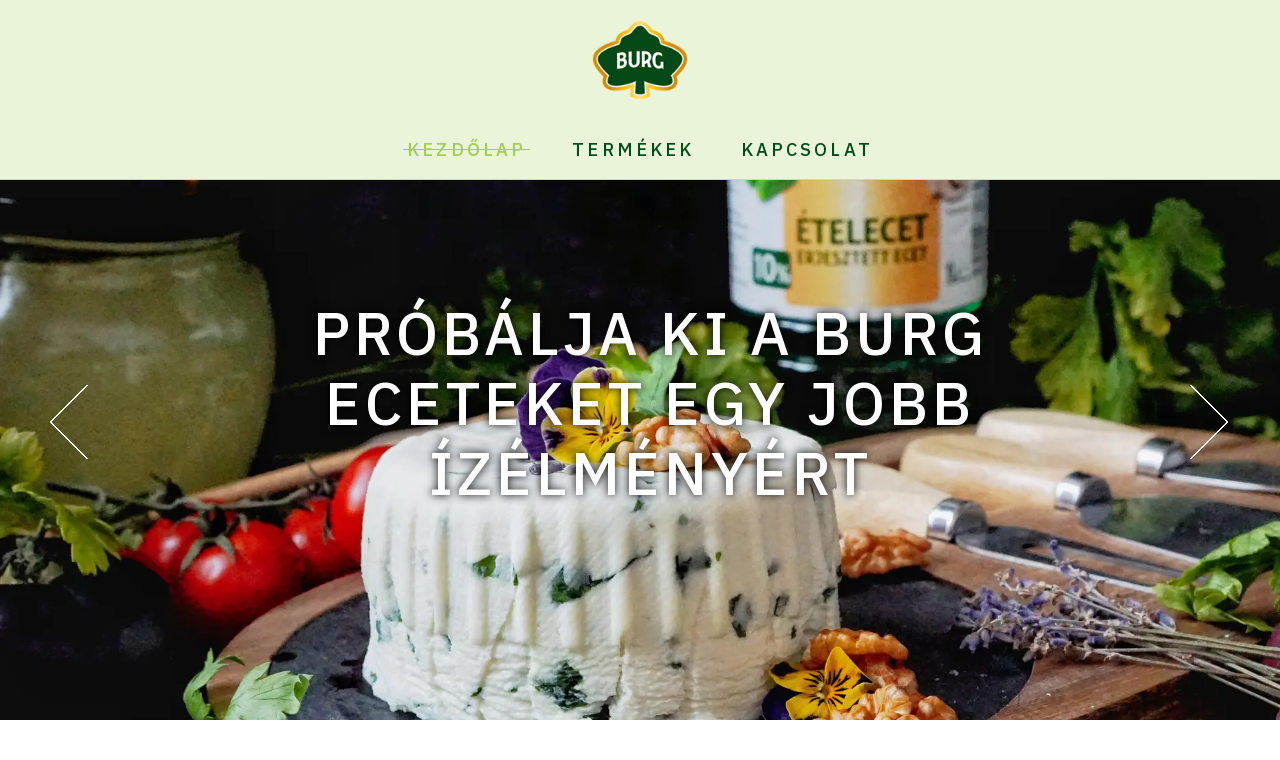

--- FILE ---
content_type: text/html; charset=UTF-8
request_url: https://www.burg-ecet.hu/
body_size: 22373
content:
<!DOCTYPE html>
<html lang="cs">
<head>
	<meta charset="UTF-8">
	<meta name="viewport" content="width=device-width, initial-scale=1, user-scalable=yes">

	<title>Burg Ecet &#8211; Kiváló természetes ecetek</title>
<meta name='robots' content='max-image-preview:large' />
	<style>img:is([sizes="auto" i], [sizes^="auto," i]) { contain-intrinsic-size: 3000px 1500px }</style>
	<link rel='dns-prefetch' href='//fonts.googleapis.com' />
<link rel="alternate" type="application/rss+xml" title="Burg Ecet &raquo; RSS zdroj" href="https://www.burg-ecet.hu/feed/" />
<link rel="alternate" type="application/rss+xml" title="Burg Ecet &raquo; RSS komentářů" href="https://www.burg-ecet.hu/comments/feed/" />
<script type="text/javascript">
/* <![CDATA[ */
window._wpemojiSettings = {"baseUrl":"https:\/\/s.w.org\/images\/core\/emoji\/16.0.1\/72x72\/","ext":".png","svgUrl":"https:\/\/s.w.org\/images\/core\/emoji\/16.0.1\/svg\/","svgExt":".svg","source":{"concatemoji":"https:\/\/www.burg-ecet.hu\/wp-includes\/js\/wp-emoji-release.min.js?ver=6.8.3"}};
/*! This file is auto-generated */
!function(s,n){var o,i,e;function c(e){try{var t={supportTests:e,timestamp:(new Date).valueOf()};sessionStorage.setItem(o,JSON.stringify(t))}catch(e){}}function p(e,t,n){e.clearRect(0,0,e.canvas.width,e.canvas.height),e.fillText(t,0,0);var t=new Uint32Array(e.getImageData(0,0,e.canvas.width,e.canvas.height).data),a=(e.clearRect(0,0,e.canvas.width,e.canvas.height),e.fillText(n,0,0),new Uint32Array(e.getImageData(0,0,e.canvas.width,e.canvas.height).data));return t.every(function(e,t){return e===a[t]})}function u(e,t){e.clearRect(0,0,e.canvas.width,e.canvas.height),e.fillText(t,0,0);for(var n=e.getImageData(16,16,1,1),a=0;a<n.data.length;a++)if(0!==n.data[a])return!1;return!0}function f(e,t,n,a){switch(t){case"flag":return n(e,"\ud83c\udff3\ufe0f\u200d\u26a7\ufe0f","\ud83c\udff3\ufe0f\u200b\u26a7\ufe0f")?!1:!n(e,"\ud83c\udde8\ud83c\uddf6","\ud83c\udde8\u200b\ud83c\uddf6")&&!n(e,"\ud83c\udff4\udb40\udc67\udb40\udc62\udb40\udc65\udb40\udc6e\udb40\udc67\udb40\udc7f","\ud83c\udff4\u200b\udb40\udc67\u200b\udb40\udc62\u200b\udb40\udc65\u200b\udb40\udc6e\u200b\udb40\udc67\u200b\udb40\udc7f");case"emoji":return!a(e,"\ud83e\udedf")}return!1}function g(e,t,n,a){var r="undefined"!=typeof WorkerGlobalScope&&self instanceof WorkerGlobalScope?new OffscreenCanvas(300,150):s.createElement("canvas"),o=r.getContext("2d",{willReadFrequently:!0}),i=(o.textBaseline="top",o.font="600 32px Arial",{});return e.forEach(function(e){i[e]=t(o,e,n,a)}),i}function t(e){var t=s.createElement("script");t.src=e,t.defer=!0,s.head.appendChild(t)}"undefined"!=typeof Promise&&(o="wpEmojiSettingsSupports",i=["flag","emoji"],n.supports={everything:!0,everythingExceptFlag:!0},e=new Promise(function(e){s.addEventListener("DOMContentLoaded",e,{once:!0})}),new Promise(function(t){var n=function(){try{var e=JSON.parse(sessionStorage.getItem(o));if("object"==typeof e&&"number"==typeof e.timestamp&&(new Date).valueOf()<e.timestamp+604800&&"object"==typeof e.supportTests)return e.supportTests}catch(e){}return null}();if(!n){if("undefined"!=typeof Worker&&"undefined"!=typeof OffscreenCanvas&&"undefined"!=typeof URL&&URL.createObjectURL&&"undefined"!=typeof Blob)try{var e="postMessage("+g.toString()+"("+[JSON.stringify(i),f.toString(),p.toString(),u.toString()].join(",")+"));",a=new Blob([e],{type:"text/javascript"}),r=new Worker(URL.createObjectURL(a),{name:"wpTestEmojiSupports"});return void(r.onmessage=function(e){c(n=e.data),r.terminate(),t(n)})}catch(e){}c(n=g(i,f,p,u))}t(n)}).then(function(e){for(var t in e)n.supports[t]=e[t],n.supports.everything=n.supports.everything&&n.supports[t],"flag"!==t&&(n.supports.everythingExceptFlag=n.supports.everythingExceptFlag&&n.supports[t]);n.supports.everythingExceptFlag=n.supports.everythingExceptFlag&&!n.supports.flag,n.DOMReady=!1,n.readyCallback=function(){n.DOMReady=!0}}).then(function(){return e}).then(function(){var e;n.supports.everything||(n.readyCallback(),(e=n.source||{}).concatemoji?t(e.concatemoji):e.wpemoji&&e.twemoji&&(t(e.twemoji),t(e.wpemoji)))}))}((window,document),window._wpemojiSettings);
/* ]]> */
</script>
<link rel='stylesheet' id='animate-css' href='https://www.burg-ecet.hu/wp-content/plugins/qi-blocks/assets/css/plugins/animate/animate.min.css?ver=6.8.3' type='text/css' media='all' />
<link rel='stylesheet' id='elegant-icons-css' href='https://www.burg-ecet.hu/wp-content/plugins/chateau-core/inc/icons/elegant-icons/assets/css/elegant-icons.min.css?ver=6.8.3' type='text/css' media='all' />
<link rel='stylesheet' id='font-awesome-css' href='https://www.burg-ecet.hu/wp-content/plugins/chateau-core/inc/icons/font-awesome/assets/css/all.min.css?ver=6.8.3' type='text/css' media='all' />
<style id='wp-emoji-styles-inline-css' type='text/css'>

	img.wp-smiley, img.emoji {
		display: inline !important;
		border: none !important;
		box-shadow: none !important;
		height: 1em !important;
		width: 1em !important;
		margin: 0 0.07em !important;
		vertical-align: -0.1em !important;
		background: none !important;
		padding: 0 !important;
	}
</style>
<style id='wp-block-library-inline-css' type='text/css'>
:root{--wp-admin-theme-color:#007cba;--wp-admin-theme-color--rgb:0,124,186;--wp-admin-theme-color-darker-10:#006ba1;--wp-admin-theme-color-darker-10--rgb:0,107,161;--wp-admin-theme-color-darker-20:#005a87;--wp-admin-theme-color-darker-20--rgb:0,90,135;--wp-admin-border-width-focus:2px;--wp-block-synced-color:#7a00df;--wp-block-synced-color--rgb:122,0,223;--wp-bound-block-color:var(--wp-block-synced-color)}@media (min-resolution:192dpi){:root{--wp-admin-border-width-focus:1.5px}}.wp-element-button{cursor:pointer}:root{--wp--preset--font-size--normal:16px;--wp--preset--font-size--huge:42px}:root .has-very-light-gray-background-color{background-color:#eee}:root .has-very-dark-gray-background-color{background-color:#313131}:root .has-very-light-gray-color{color:#eee}:root .has-very-dark-gray-color{color:#313131}:root .has-vivid-green-cyan-to-vivid-cyan-blue-gradient-background{background:linear-gradient(135deg,#00d084,#0693e3)}:root .has-purple-crush-gradient-background{background:linear-gradient(135deg,#34e2e4,#4721fb 50%,#ab1dfe)}:root .has-hazy-dawn-gradient-background{background:linear-gradient(135deg,#faaca8,#dad0ec)}:root .has-subdued-olive-gradient-background{background:linear-gradient(135deg,#fafae1,#67a671)}:root .has-atomic-cream-gradient-background{background:linear-gradient(135deg,#fdd79a,#004a59)}:root .has-nightshade-gradient-background{background:linear-gradient(135deg,#330968,#31cdcf)}:root .has-midnight-gradient-background{background:linear-gradient(135deg,#020381,#2874fc)}.has-regular-font-size{font-size:1em}.has-larger-font-size{font-size:2.625em}.has-normal-font-size{font-size:var(--wp--preset--font-size--normal)}.has-huge-font-size{font-size:var(--wp--preset--font-size--huge)}.has-text-align-center{text-align:center}.has-text-align-left{text-align:left}.has-text-align-right{text-align:right}#end-resizable-editor-section{display:none}.aligncenter{clear:both}.items-justified-left{justify-content:flex-start}.items-justified-center{justify-content:center}.items-justified-right{justify-content:flex-end}.items-justified-space-between{justify-content:space-between}.screen-reader-text{border:0;clip-path:inset(50%);height:1px;margin:-1px;overflow:hidden;padding:0;position:absolute;width:1px;word-wrap:normal!important}.screen-reader-text:focus{background-color:#ddd;clip-path:none;color:#444;display:block;font-size:1em;height:auto;left:5px;line-height:normal;padding:15px 23px 14px;text-decoration:none;top:5px;width:auto;z-index:100000}html :where(.has-border-color){border-style:solid}html :where([style*=border-top-color]){border-top-style:solid}html :where([style*=border-right-color]){border-right-style:solid}html :where([style*=border-bottom-color]){border-bottom-style:solid}html :where([style*=border-left-color]){border-left-style:solid}html :where([style*=border-width]){border-style:solid}html :where([style*=border-top-width]){border-top-style:solid}html :where([style*=border-right-width]){border-right-style:solid}html :where([style*=border-bottom-width]){border-bottom-style:solid}html :where([style*=border-left-width]){border-left-style:solid}html :where(img[class*=wp-image-]){height:auto;max-width:100%}:where(figure){margin:0 0 1em}html :where(.is-position-sticky){--wp-admin--admin-bar--position-offset:var(--wp-admin--admin-bar--height,0px)}@media screen and (max-width:600px){html :where(.is-position-sticky){--wp-admin--admin-bar--position-offset:0px}}
</style>
<style id='classic-theme-styles-inline-css' type='text/css'>
/*! This file is auto-generated */
.wp-block-button__link{color:#fff;background-color:#32373c;border-radius:9999px;box-shadow:none;text-decoration:none;padding:calc(.667em + 2px) calc(1.333em + 2px);font-size:1.125em}.wp-block-file__button{background:#32373c;color:#fff;text-decoration:none}
</style>
<link rel='stylesheet' id='dashicons-css' href='https://www.burg-ecet.hu/wp-includes/css/dashicons.min.css?ver=6.8.3' type='text/css' media='all' />
<link rel='stylesheet' id='admin-bar-css' href='https://www.burg-ecet.hu/wp-includes/css/admin-bar.min.css?ver=6.8.3' type='text/css' media='all' />
<style id='admin-bar-inline-css' type='text/css'>

    /* Hide CanvasJS credits for P404 charts specifically */
    #p404RedirectChart .canvasjs-chart-credit {
        display: none !important;
    }
    
    #p404RedirectChart canvas {
        border-radius: 6px;
    }

    .p404-redirect-adminbar-weekly-title {
        font-weight: bold;
        font-size: 14px;
        color: #fff;
        margin-bottom: 6px;
    }

    #wpadminbar #wp-admin-bar-p404_free_top_button .ab-icon:before {
        content: "\f103";
        color: #dc3545;
        top: 3px;
    }
    
    #wp-admin-bar-p404_free_top_button .ab-item {
        min-width: 80px !important;
        padding: 0px !important;
    }
    
    /* Ensure proper positioning and z-index for P404 dropdown */
    .p404-redirect-adminbar-dropdown-wrap { 
        min-width: 0; 
        padding: 0;
        position: static !important;
    }
    
    #wpadminbar #wp-admin-bar-p404_free_top_button_dropdown {
        position: static !important;
    }
    
    #wpadminbar #wp-admin-bar-p404_free_top_button_dropdown .ab-item {
        padding: 0 !important;
        margin: 0 !important;
    }
    
    .p404-redirect-dropdown-container {
        min-width: 340px;
        padding: 18px 18px 12px 18px;
        background: #23282d !important;
        color: #fff;
        border-radius: 12px;
        box-shadow: 0 8px 32px rgba(0,0,0,0.25);
        margin-top: 10px;
        position: relative !important;
        z-index: 999999 !important;
        display: block !important;
        border: 1px solid #444;
    }
    
    /* Ensure P404 dropdown appears on hover */
    #wpadminbar #wp-admin-bar-p404_free_top_button .p404-redirect-dropdown-container { 
        display: none !important;
    }
    
    #wpadminbar #wp-admin-bar-p404_free_top_button:hover .p404-redirect-dropdown-container { 
        display: block !important;
    }
    
    #wpadminbar #wp-admin-bar-p404_free_top_button:hover #wp-admin-bar-p404_free_top_button_dropdown .p404-redirect-dropdown-container {
        display: block !important;
    }
    
    .p404-redirect-card {
        background: #2c3338;
        border-radius: 8px;
        padding: 18px 18px 12px 18px;
        box-shadow: 0 2px 8px rgba(0,0,0,0.07);
        display: flex;
        flex-direction: column;
        align-items: flex-start;
        border: 1px solid #444;
    }
    
    .p404-redirect-btn {
        display: inline-block;
        background: #dc3545;
        color: #fff !important;
        font-weight: bold;
        padding: 5px 22px;
        border-radius: 8px;
        text-decoration: none;
        font-size: 17px;
        transition: background 0.2s, box-shadow 0.2s;
        margin-top: 8px;
        box-shadow: 0 2px 8px rgba(220,53,69,0.15);
        text-align: center;
        line-height: 1.6;
    }
    
    .p404-redirect-btn:hover {
        background: #c82333;
        color: #fff !important;
        box-shadow: 0 4px 16px rgba(220,53,69,0.25);
    }
    
    /* Prevent conflicts with other admin bar dropdowns */
    #wpadminbar .ab-top-menu > li:hover > .ab-item,
    #wpadminbar .ab-top-menu > li.hover > .ab-item {
        z-index: auto;
    }
    
    #wpadminbar #wp-admin-bar-p404_free_top_button:hover > .ab-item {
        z-index: 999998 !important;
    }
    
</style>
<link rel='stylesheet' id='contact-form-7-css' href='https://www.burg-ecet.hu/wp-content/plugins/contact-form-7/includes/css/styles.css?ver=6.1.4' type='text/css' media='all' />
<link rel='stylesheet' id='qi-blocks-grid-css' href='https://www.burg-ecet.hu/wp-content/plugins/qi-blocks/assets/dist/grid.css?ver=6.8.3' type='text/css' media='all' />
<link rel='stylesheet' id='qi-blocks-main-css' href='https://www.burg-ecet.hu/wp-content/plugins/qi-blocks/assets/dist/main.css?ver=6.8.3' type='text/css' media='all' />
<link rel='stylesheet' id='qi-addons-for-elementor-grid-style-css' href='https://www.burg-ecet.hu/wp-content/plugins/qi-addons-for-elementor/assets/css/grid.min.css?ver=6.8.3' type='text/css' media='all' />
<link rel='stylesheet' id='qi-addons-for-elementor-helper-parts-style-css' href='https://www.burg-ecet.hu/wp-content/plugins/qi-addons-for-elementor/assets/css/helper-parts.min.css?ver=6.8.3' type='text/css' media='all' />
<link rel='stylesheet' id='qi-addons-for-elementor-style-css' href='https://www.burg-ecet.hu/wp-content/plugins/qi-addons-for-elementor/assets/css/main.min.css?ver=6.8.3' type='text/css' media='all' />
<link rel='stylesheet' id='perfect-scrollbar-css' href='https://www.burg-ecet.hu/wp-content/plugins/chateau-core/assets/plugins/perfect-scrollbar/perfect-scrollbar.css?ver=6.8.3' type='text/css' media='all' />
<link rel='stylesheet' id='swiper-css' href='https://www.burg-ecet.hu/wp-content/plugins/qi-blocks/inc/slider/assets/plugins/5.4.5/swiper.min.css?ver=6.8.3' type='text/css' media='all' />
<link rel='stylesheet' id='chateau-main-css' href='https://www.burg-ecet.hu/wp-content/themes/chateau/assets/css/main.min.css?ver=6.8.3' type='text/css' media='all' />
<link rel='stylesheet' id='chateau-core-style-css' href='https://www.burg-ecet.hu/wp-content/plugins/chateau-core/assets/css/chateau-core.min.css?ver=6.8.3' type='text/css' media='all' />
<link rel='stylesheet' id='chateau-google-fonts-css' href='https://fonts.googleapis.com/css?family=Barlow+Condensed%3A400%2C400i%2C500%2C300%2C700%7CInter%3A400%2C400i%2C500%2C300%2C700%7CIbarra+Real+Nova%3A400%2C400i%2C500%2C300%2C700%7CKalam%3A400%2C400i%2C500%2C300%2C700%7CIBM+Plex+Sans%3A400%2C400i%2C500%2C300%2C700&#038;subset=latin-ext&#038;display=swap&#038;ver=1.0.0' type='text/css' media='all' />
<link rel='stylesheet' id='chateau-style-css' href='https://www.burg-ecet.hu/wp-content/themes/chateau/style.css?ver=6.8.3' type='text/css' media='all' />
<style id='chateau-style-inline-css' type='text/css'>
#qodef-back-to-top .qodef-back-to-top-icon { color: #a3cf4b;}#qodef-page-outer { margin-top: -180px;}@media only screen and (max-width: 1024px) { #qodef-page-outer { margin-top: -70px;}}label { font-family: "IBM Plex Sans";}input[type="text"], input[type="email"], input[type="url"], input[type="password"], input[type="number"], input[type="tel"], input[type="search"], input[type="date"], textarea, select, body .select2-container--default .select2-selection--single, body .select2-container--default .select2-selection--multiple { font-family: "IBM Plex Sans";}input[type="submit"], button[type="submit"], .qodef-theme-button, .qodef-button.qodef-html--link.qodef-layout--filled, #qodef-woo-page .added_to_cart, #qodef-woo-page .button, .qodef-woo-shortcode .added_to_cart, .qodef-woo-shortcode .button, .widget.woocommerce .button { font-family: "IBM Plex Sans";}.qodef-button.qodef-layout--textual { font-family: "IBM Plex Sans";}#qodef-page-footer-bottom-area-border { border-top-color: #d9d3b8;border-top-width: 1px;}#qodef-page-footer-bottom-area-inner { padding-top: 40px;padding-bottom: 40px;}#qodef-fullscreen-area { background-image: url(https://www.burg-ecet.hu/wp-content/uploads/2023/02/fullscreen-menu-img-3.png);background-repeat: no-repeat;background-size: contain;background-position: left center;}body { --qodef-page-background-color: #ffffff;}#qodef-page-inner { padding: 0px;}@media only screen and (max-width: 1024px) { #qodef-page-inner { padding: 0px;}}:root { --qode-main-color: #a3cf4b;}.qodef-header-sticky { background-color: #eaf4d8;}.qodef-header-sticky .qodef-header-sticky-inner { padding-left: 0px;padding-right: 0px;}#qodef-top-area { background-color: #eaf4d8;}#qodef-top-area-inner { border-bottom-color: #000000;border-bottom-width: 2px;}#qodef-page-header .qodef-header-logo-link { height: 80px;margin: 20px 10px 20px 10px;}.qodef-mobile-header-navigation > ul > li > a { color: #004e19;font-family: "IBM Plex Sans";font-size: 18px;}.qodef-mobile-header-navigation ul li .qodef-menu-item-arrow { color: #004e19;}.qodef-mobile-header-navigation > ul > li > a:hover { color: #a4cf4c;}.qodef-mobile-header-navigation ul li .qodef-menu-item-arrow:hover { color: #a4cf4c;}.qodef-mobile-header-navigation > ul > li.current-menu-ancestor > a, .qodef-mobile-header-navigation > ul > li.current-menu-item > a { color: #a4cf4c;}.qodef-mobile-header-navigation ul li ul li > a { font-family: "IBM Plex Sans";}#qodef-page-mobile-header .qodef-mobile-header-logo-link { height: 40px;}.qodef-header-navigation ul li.qodef-menu-item--narrow ul { background-color: #eaf4d8;}.qodef-header-navigation> ul > li > a { color: #004e19;font-family: "IBM Plex Sans";font-size: 18px;line-height: 30px;font-weight: 500;text-decoration: none;}.qodef-header-navigation> ul > li > a:hover { color: #a3cf4b;text-decoration: none;}.qodef-header-navigation> ul > li.current-menu-ancestor > a, .qodef-header-navigation> ul > li.current-menu-item > a { color: #a3cf4b;}.qodef-header-navigation > ul > li.qodef-menu-item--narrow .qodef-drop-down-second ul li a { font-family: "IBM Plex Sans";font-weight: 500;text-decoration: none;}.qodef-header-navigation > ul > li.qodef-menu-item--narrow .qodef-drop-down-second ul li:hover > a { text-decoration: none;}.qodef-header-navigation > ul > li.qodef-menu-item--wide .qodef-drop-down-second-inner > ul > li > a { font-family: "IBM Plex Sans";font-weight: 500;}.qodef-header-navigation > ul > li.qodef-menu-item--wide .qodef-drop-down-second ul li ul li a { font-family: "IBM Plex Sans";font-weight: 500;}#qodef-side-area { background-image: url(https://www.burg-ecet.hu/wp-content/uploads/2023/01/sidearea-img.jpg);background-repeat: no-repeat;background-size: initial;background-position: center top;}.qodef-page-title { height: 65px;}.qodef-page-title .qodef-m-content { padding-top: 180px;}@media only screen and (max-width: 1024px) { .qodef-page-title .qodef-m-content { padding-top: 70px;}}body { font-family: "IBM Plex Sans";font-size: 18px;font-style: normal;}h1, .qodef-h1 { color: #054a16;font-family: "Kalam";font-weight: 700;letter-spacing: 0px;text-transform: none;}h2, .qodef-h2 { color: #054a16;font-family: "Kalam";font-weight: 700;letter-spacing: 0px;text-transform: none;}h3, .qodef-h3 { color: #054a16;font-family: "Kalam";font-weight: 700;letter-spacing: 0px;text-transform: none;}h4, .qodef-h4 { color: #054a16;font-family: "IBM Plex Sans";font-weight: 300;text-transform: none;}h5, .qodef-h5 { color: #a4cf4c;font-family: "IBM Plex Sans";font-weight: 300;text-transform: none;}h6, .qodef-h6 { color: #a4cf4c;font-family: "IBM Plex Sans";font-weight: 300;text-transform: none;}a, p a { color: #004e19;}a:hover, p a:hover { color: #a3cf4b;}.widget .qodef-search-opener { color: #535947;font-size: 15px;}.widget .qodef-search-opener:hover { color: #ffffff;}.widget .qodef-search-opener { color: #535947;font-size: 15px;}.widget .qodef-search-opener:hover { color: #ffffff;}.qodef-header--centered #qodef-page-header { height: 180px;background-color: #eaf4d8;}.qodef-header--centered #qodef-page-header-inner { border-bottom-color: #d9d3b8;border-bottom-width: 1px;}.qodef-mobile-header--standard #qodef-mobile-header-navigation .qodef-m-inner { background-color: #eaf4d8;}.qodef-mobile-header--standard #qodef-page-mobile-header { background-color: #eaf4d8;}@media only screen and (max-width: 680px){h1, .qodef-h1 { font-size: 53px;}h2, .qodef-h2 { font-size: 46px;}}
</style>
<link rel='stylesheet' id='chateau-core-elementor-css' href='https://www.burg-ecet.hu/wp-content/plugins/chateau-core/inc/plugins/elementor/assets/css/elementor.min.css?ver=6.8.3' type='text/css' media='all' />
<link rel='stylesheet' id='elementor-icons-css' href='https://www.burg-ecet.hu/wp-content/plugins/elementor/assets/lib/eicons/css/elementor-icons.min.css?ver=5.20.0' type='text/css' media='all' />
<link rel='stylesheet' id='elementor-frontend-css' href='https://www.burg-ecet.hu/wp-content/plugins/elementor/assets/css/frontend-lite.min.css?ver=3.14.1' type='text/css' media='all' />
<link rel='stylesheet' id='elementor-post-838-css' href='https://www.burg-ecet.hu/wp-content/uploads/elementor/css/post-838.css?ver=1688565240' type='text/css' media='all' />
<link rel='stylesheet' id='elementor-post-3263-css' href='https://www.burg-ecet.hu/wp-content/uploads/elementor/css/post-3263.css?ver=1693300667' type='text/css' media='all' />
<link rel='stylesheet' id='google-fonts-1-css' href='https://fonts.googleapis.com/css?family=Roboto%3A100%2C100italic%2C200%2C200italic%2C300%2C300italic%2C400%2C400italic%2C500%2C500italic%2C600%2C600italic%2C700%2C700italic%2C800%2C800italic%2C900%2C900italic%7CRoboto+Slab%3A100%2C100italic%2C200%2C200italic%2C300%2C300italic%2C400%2C400italic%2C500%2C500italic%2C600%2C600italic%2C700%2C700italic%2C800%2C800italic%2C900%2C900italic&#038;display=swap&#038;subset=latin-ext&#038;ver=6.8.3' type='text/css' media='all' />
<link rel="preconnect" href="https://fonts.gstatic.com/" crossorigin><script type="text/javascript" src="https://www.burg-ecet.hu/wp-includes/js/jquery/jquery.min.js?ver=3.7.1" id="jquery-core-js"></script>
<script type="text/javascript" src="https://www.burg-ecet.hu/wp-includes/js/jquery/jquery-migrate.min.js?ver=3.4.1" id="jquery-migrate-js"></script>
<link rel="https://api.w.org/" href="https://www.burg-ecet.hu/wp-json/" /><link rel="alternate" title="JSON" type="application/json" href="https://www.burg-ecet.hu/wp-json/wp/v2/pages/3263" /><link rel="EditURI" type="application/rsd+xml" title="RSD" href="https://www.burg-ecet.hu/xmlrpc.php?rsd" />
<meta name="generator" content="WordPress 6.8.3" />
<link rel="canonical" href="https://www.burg-ecet.hu/" />
<link rel='shortlink' href='https://www.burg-ecet.hu/' />
<link rel="alternate" title="oEmbed (JSON)" type="application/json+oembed" href="https://www.burg-ecet.hu/wp-json/oembed/1.0/embed?url=https%3A%2F%2Fwww.burg-ecet.hu%2F" />
<link rel="alternate" title="oEmbed (XML)" type="text/xml+oembed" href="https://www.burg-ecet.hu/wp-json/oembed/1.0/embed?url=https%3A%2F%2Fwww.burg-ecet.hu%2F&#038;format=xml" />
<meta name="generator" content="Elementor 3.14.1; features: e_dom_optimization, e_optimized_assets_loading, e_optimized_css_loading, a11y_improvements, additional_custom_breakpoints; settings: css_print_method-external, google_font-enabled, font_display-swap">
<meta name="generator" content="Powered by Slider Revolution 6.6.11 - responsive, Mobile-Friendly Slider Plugin for WordPress with comfortable drag and drop interface." />
<link rel="icon" href="https://www.burg-ecet.hu/wp-content/uploads/2023/06/cropped-favicon-32x32.png" sizes="32x32" />
<link rel="icon" href="https://www.burg-ecet.hu/wp-content/uploads/2023/06/cropped-favicon-192x192.png" sizes="192x192" />
<link rel="apple-touch-icon" href="https://www.burg-ecet.hu/wp-content/uploads/2023/06/cropped-favicon-180x180.png" />
<meta name="msapplication-TileImage" content="https://www.burg-ecet.hu/wp-content/uploads/2023/06/cropped-favicon-270x270.png" />
<script>function setREVStartSize(e){
			//window.requestAnimationFrame(function() {
				window.RSIW = window.RSIW===undefined ? window.innerWidth : window.RSIW;
				window.RSIH = window.RSIH===undefined ? window.innerHeight : window.RSIH;
				try {
					var pw = document.getElementById(e.c).parentNode.offsetWidth,
						newh;
					pw = pw===0 || isNaN(pw) || (e.l=="fullwidth" || e.layout=="fullwidth") ? window.RSIW : pw;
					e.tabw = e.tabw===undefined ? 0 : parseInt(e.tabw);
					e.thumbw = e.thumbw===undefined ? 0 : parseInt(e.thumbw);
					e.tabh = e.tabh===undefined ? 0 : parseInt(e.tabh);
					e.thumbh = e.thumbh===undefined ? 0 : parseInt(e.thumbh);
					e.tabhide = e.tabhide===undefined ? 0 : parseInt(e.tabhide);
					e.thumbhide = e.thumbhide===undefined ? 0 : parseInt(e.thumbhide);
					e.mh = e.mh===undefined || e.mh=="" || e.mh==="auto" ? 0 : parseInt(e.mh,0);
					if(e.layout==="fullscreen" || e.l==="fullscreen")
						newh = Math.max(e.mh,window.RSIH);
					else{
						e.gw = Array.isArray(e.gw) ? e.gw : [e.gw];
						for (var i in e.rl) if (e.gw[i]===undefined || e.gw[i]===0) e.gw[i] = e.gw[i-1];
						e.gh = e.el===undefined || e.el==="" || (Array.isArray(e.el) && e.el.length==0)? e.gh : e.el;
						e.gh = Array.isArray(e.gh) ? e.gh : [e.gh];
						for (var i in e.rl) if (e.gh[i]===undefined || e.gh[i]===0) e.gh[i] = e.gh[i-1];
											
						var nl = new Array(e.rl.length),
							ix = 0,
							sl;
						e.tabw = e.tabhide>=pw ? 0 : e.tabw;
						e.thumbw = e.thumbhide>=pw ? 0 : e.thumbw;
						e.tabh = e.tabhide>=pw ? 0 : e.tabh;
						e.thumbh = e.thumbhide>=pw ? 0 : e.thumbh;
						for (var i in e.rl) nl[i] = e.rl[i]<window.RSIW ? 0 : e.rl[i];
						sl = nl[0];
						for (var i in nl) if (sl>nl[i] && nl[i]>0) { sl = nl[i]; ix=i;}
						var m = pw>(e.gw[ix]+e.tabw+e.thumbw) ? 1 : (pw-(e.tabw+e.thumbw)) / (e.gw[ix]);
						newh =  (e.gh[ix] * m) + (e.tabh + e.thumbh);
					}
					var el = document.getElementById(e.c);
					if (el!==null && el) el.style.height = newh+"px";
					el = document.getElementById(e.c+"_wrapper");
					if (el!==null && el) {
						el.style.height = newh+"px";
						el.style.display = "block";
					}
				} catch(e){
					console.log("Failure at Presize of Slider:" + e)
				}
			//});
		  };</script>
		<style type="text/css" id="wp-custom-css">
			.qodef-section-title .qodef-m-subtitle {
    font-family:'ibm plex sans' !important;
}

#qodef-page-footer-bottom-area div#block-43 em {
    font-family:'ibm plex sans' !important;
}		</style>
		</head>
<body class="home wp-singular page-template page-template-page-full-width page-template-page-full-width-php page page-id-3263 wp-theme-chateau qi-blocks-1.2.1 qodef-gutenberg--no-touch qode-framework-1.1.9 qodef-qi--no-touch qi-addons-for-elementor-1.6.2 qodef-back-to-top--enabled  qodef-content-behind-header qodef-header--centered qodef-header-appearance--sticky qodef-content--behind-header qodef-mobile-header--standard qodef-drop-down-second--default chateau-core-1.0 chateau-1.0 qodef-content-grid-1400 qodef-search--covers-header elementor-default elementor-kit-838 elementor-page elementor-page-3263" itemscope itemtype="https://schema.org/WebPage">
	<a class="skip-link screen-reader-text" href="#qodef-page-content">Skip to the content</a>	<div id="qodef-page-wrapper" class="">
		<header id="qodef-page-header"  role="banner">
		<div id="qodef-page-header-inner" class="">
		<a itemprop="url" class="qodef-header-logo-link qodef-height--set qodef-source--image" href="https://www.burg-ecet.hu/" rel="home">
	<img width="123" height="102" src="https://www.burg-ecet.hu/wp-content/uploads/2023/06/logo-burg.png" class="qodef-header-logo-image qodef--main" alt="logo main" itemprop="image" /><img width="123" height="102" src="https://www.burg-ecet.hu/wp-content/uploads/2023/06/logo-burg.png" class="qodef-header-logo-image qodef--dark" alt="logo dark" itemprop="image" /><img width="240" height="80" src="https://www.burg-ecet.hu/wp-content/uploads/2023/02/logo-light-new.png" class="qodef-header-logo-image qodef--light" alt="logo light" itemprop="image" /></a>
<div class="qodef-centered-header-wrapper">
		<nav class="qodef-header-navigation" role="navigation" aria-label="Top Menu">
		<ul id="menu-moje-menu-1" class="menu"><li class="menu-item menu-item-type-post_type menu-item-object-page menu-item-home current-menu-item page_item page-item-3263 current_page_item menu-item-10064"><a href="https://www.burg-ecet.hu/"><span class="qodef-menu-item-text">Kezdőlap</span></a></li>
<li class="menu-item menu-item-type-post_type menu-item-object-page menu-item-10100"><a href="https://www.burg-ecet.hu/termekek/"><span class="qodef-menu-item-text">Termékek</span></a></li>
<li class="menu-item menu-item-type-post_type menu-item-object-page menu-item-9950"><a href="https://www.burg-ecet.hu/kapcsolat/"><span class="qodef-menu-item-text">Kapcsolat</span></a></li>
</ul>	</nav>
</div>
	</div>
	<div class="qodef-header-sticky qodef-custom-header-layout qodef-appearance--up">
	<div class="qodef-header-sticky-inner ">
		<a itemprop="url" class="qodef-header-logo-link qodef-height--set qodef-source--image" href="https://www.burg-ecet.hu/" rel="home">
	<img width="123" height="102" src="https://www.burg-ecet.hu/wp-content/uploads/2023/06/logo-burg.png" class="qodef-header-logo-image qodef--main" alt="logo main" itemprop="image" /></a>
	<nav class="qodef-header-navigation" role="navigation" aria-label="Top Menu">
		<ul id="menu-moje-menu-2" class="menu"><li class="menu-item menu-item-type-post_type menu-item-object-page menu-item-home current-menu-item page_item page-item-3263 current_page_item menu-item-10064"><a href="https://www.burg-ecet.hu/"><span class="qodef-menu-item-text">Kezdőlap</span></a></li>
<li class="menu-item menu-item-type-post_type menu-item-object-page menu-item-10100"><a href="https://www.burg-ecet.hu/termekek/"><span class="qodef-menu-item-text">Termékek</span></a></li>
<li class="menu-item menu-item-type-post_type menu-item-object-page menu-item-9950"><a href="https://www.burg-ecet.hu/kapcsolat/"><span class="qodef-menu-item-text">Kapcsolat</span></a></li>
</ul>	</nav>
	</div>
</div>
</header>
<header id="qodef-page-mobile-header" role="banner">
		<div id="qodef-page-mobile-header-inner" class="">
		<a itemprop="url" class="qodef-mobile-header-logo-link qodef-height--set qodef-source--image" href="https://www.burg-ecet.hu/" rel="home">
	<img width="123" height="102" src="https://www.burg-ecet.hu/wp-content/uploads/2023/06/logo-burg.png" class="qodef-header-logo-image qodef--main" alt="logo main" itemprop="image" /></a>
<a href="javascript:void(0)"  class="qodef-opener-icon qodef-m qodef-source--predefined qodef-mobile-header-opener"  >
	<span class="qodef-m-icon qodef--open">
		<span class="qodef-m-lines"><span class="qodef-m-line qodef--1"></span><span class="qodef-m-line qodef--2"></span><span class="qodef-m-line qodef--3"></span></span>	</span>
			<span class="qodef-m-icon qodef--close">
			<span class="qodef-m-lines"><span class="qodef-m-line qodef--1"></span><span class="qodef-m-line qodef--2"></span><span class="qodef-m-line qodef--3"></span></span>		</span>
		</a>
	</div>
		<nav class="qodef-mobile-header-navigation" role="navigation" aria-label="Mobile Menu">
		<ul id="menu-moje-menu-4" class=""><li class="menu-item menu-item-type-post_type menu-item-object-page menu-item-home current-menu-item page_item page-item-3263 current_page_item menu-item-10064"><a href="https://www.burg-ecet.hu/"><span class="qodef-menu-item-text">Kezdőlap</span></a></li>
<li class="menu-item menu-item-type-post_type menu-item-object-page menu-item-10100"><a href="https://www.burg-ecet.hu/termekek/"><span class="qodef-menu-item-text">Termékek</span></a></li>
<li class="menu-item menu-item-type-post_type menu-item-object-page menu-item-9950"><a href="https://www.burg-ecet.hu/kapcsolat/"><span class="qodef-menu-item-text">Kapcsolat</span></a></li>
</ul>	</nav>
</header>
		<div id="qodef-page-outer">
						<div id="qodef-page-inner" class="qodef-content-full-width">
<main id="qodef-page-content" class="qodef-grid qodef-layout--template qodef-grid-template--12 "  role="main">
	<div class="qodef-grid-inner">
		<div class="qodef-grid-item qodef-page-content-section qodef-col--content">
			<div data-elementor-type="wp-page" data-elementor-id="3263" class="elementor elementor-3263">
									<section class="elementor-section elementor-top-section elementor-element elementor-element-c49127a elementor-section-full_width elementor-section-height-default elementor-section-height-default" data-id="c49127a" data-element_type="section">
						<div class="elementor-container elementor-column-gap-default">
					<div class="elementor-column elementor-col-100 elementor-top-column elementor-element elementor-element-9a64201" data-id="9a64201" data-element_type="column">
			<div class="elementor-widget-wrap elementor-element-populated">
								<div class="elementor-element elementor-element-68229c7 elementor-widget elementor-widget-slider_revolution" data-id="68229c7" data-element_type="widget" data-widget_type="slider_revolution.default">
				<div class="elementor-widget-container">
			
		<div class="wp-block-themepunch-revslider">
			<!-- START Muj slider REVOLUTION SLIDER 6.6.11 --><p class="rs-p-wp-fix"></p>
			<rs-module-wrap id="rev_slider_3_1_wrapper" data-source="gallery" style="visibility:hidden;background:transparent;padding:0;">
				<rs-module id="rev_slider_3_1" style="" data-version="6.6.11">
					<rs-slides style="overflow: hidden; position: absolute;">
						<rs-slide style="position: absolute;" data-key="rs-7" data-title="Slide" data-anim="ms:600ms;" data-in="o:0;" data-out="a:false;">
							<img fetchpriority="high" decoding="async" src="//www.burg-ecet.hu/wp-content/plugins/revslider/public/assets/assets/dummy.png" alt="" width="1920" height="1080" class="rev-slidebg tp-rs-img rs-lazyload" data-lazyload="//www.burg-ecet.hu/wp-content/uploads/2023/06/hu-slide01.webp" data-panzoom="d:10000ms;ss:100%;se:115%;" data-no-retina>
<!--
							--><rs-layer
								id="slider-3-slide-7-layer-0" 
								data-type="text"
								data-tsh="c:#000000;b:10px;"
								data-xy="x:c;xo:10px,2px,1px,0;y:m;yo:43px,43px,43px,22px;"
								data-text="w:normal;s:60,60,40,28;l:70,70,70,36;ls:4px;fw:500;a:center;"
								data-dim="w:980px,980px,687px,359px;h:auto,auto,auto,201px;"
								data-basealign="slide"
								data-rsp_o="off"
								data-rsp_bd="off"
								data-frame_0="y:-50;"
								data-frame_1="st:250;sp:450;"
								data-frame_999="o:0;st:w;"
								style="z-index:6;font-family:'IBM Plex Sans';text-transform:uppercase;"
							>Próbálja ki a BURG eceteket egy jobb ízélményért 
							</rs-layer><!--
-->						</rs-slide>
						<rs-slide style="position: absolute;" data-key="rs-24" data-title="Slide" data-anim="ms:600ms;" data-in="o:0;" data-out="a:false;">
							<img decoding="async" src="//www.burg-ecet.hu/wp-content/plugins/revslider/public/assets/assets/dummy.png" alt="" width="1920" height="1080" class="rev-slidebg tp-rs-img rs-lazyload" data-lazyload="//www.burg-ecet.hu/wp-content/uploads/2023/06/hu-slide02.webp" data-panzoom="d:10000ms;ss:100%;se:115%;" data-no-retina>
<!--
							--><rs-layer
								id="slider-3-slide-24-layer-0" 
								data-type="text"
								data-tsh="c:#000000;b:10px;"
								data-xy="x:c;xo:10px,2px,1px,0;y:m;yo:43px,43px,43px,22px;"
								data-text="w:normal;s:60,60,40,28;l:70,70,70,36;ls:4px;fw:500;a:center;"
								data-dim="w:980px,980px,687px,359px;h:auto,auto,auto,201px;"
								data-basealign="slide"
								data-rsp_o="off"
								data-rsp_bd="off"
								data-frame_0="y:-50;"
								data-frame_1="st:250;sp:450;"
								data-frame_999="o:0;st:w;"
								style="z-index:6;font-family:'IBM Plex Sans';text-transform:uppercase;"
							>Tartósításhoz és befőzéshez használja a BURG ételecetet! 
							</rs-layer><!--
-->						</rs-slide>
						<rs-slide style="position: absolute;" data-key="rs-25" data-title="Slide" data-anim="ms:600ms;" data-in="o:0;" data-out="a:false;">
							<img decoding="async" src="//www.burg-ecet.hu/wp-content/plugins/revslider/public/assets/assets/dummy.png" alt="" width="1920" height="1080" class="rev-slidebg tp-rs-img rs-lazyload" data-lazyload="//www.burg-ecet.hu/wp-content/uploads/2023/06/hu-slide03.webp" data-panzoom="d:10000ms;ss:100%;se:115%;" data-no-retina>
<!--
							--><rs-layer
								id="slider-3-slide-25-layer-0" 
								data-type="text"
								data-tsh="c:#000000;b:10px;"
								data-xy="x:c;xo:10px,2px,1px,0;y:m;yo:43px,43px,43px,22px;"
								data-text="w:normal;s:60,60,40,28;l:70,70,70,36;ls:4px;fw:500;a:center;"
								data-dim="w:980px,980px,687px,359px;h:auto,auto,auto,201px;"
								data-basealign="slide"
								data-rsp_o="off"
								data-rsp_bd="off"
								data-frame_0="y:-50;"
								data-frame_1="st:250;sp:450;"
								data-frame_999="o:0;st:w;"
								style="z-index:6;font-family:'IBM Plex Sans';text-transform:uppercase;"
							>Gyümölcseceteink kiválóak szószok, vagy akár saláták ízesítéséhez 
							</rs-layer><!--
-->						</rs-slide>
					</rs-slides>
				</rs-module>
				<script>
					setREVStartSize({c: 'rev_slider_3_1',rl:[1240,1024,778,480],el:[900,680,960,720],gw:[1240,1024,778,480],gh:[900,680,960,720],type:'standard',justify:'',layout:'fullscreen',offsetContainer:'',offset:'',mh:"0"});if (window.RS_MODULES!==undefined && window.RS_MODULES.modules!==undefined && window.RS_MODULES.modules["revslider31"]!==undefined) {window.RS_MODULES.modules["revslider31"].once = false;window.revapi3 = undefined;if (window.RS_MODULES.checkMinimal!==undefined) window.RS_MODULES.checkMinimal()}
				</script>
			</rs-module-wrap>
			<!-- END REVOLUTION SLIDER -->
</div>

				</div>
				</div>
					</div>
		</div>
							</div>
		</section>
				<section class="elementor-section elementor-top-section elementor-element elementor-element-fc5b23a elementor-section-full_width elementor-section-height-default elementor-section-height-default" data-id="fc5b23a" data-element_type="section" data-settings="{&quot;background_background&quot;:&quot;classic&quot;}">
						<div class="elementor-container elementor-column-gap-default">
					<div class="elementor-column elementor-col-100 elementor-top-column elementor-element elementor-element-a390199" data-id="a390199" data-element_type="column">
			<div class="elementor-widget-wrap elementor-element-populated">
								<div class="elementor-element elementor-element-5b43e54 elementor-widget elementor-widget-chateau_core_section_title" data-id="5b43e54" data-element_type="widget" data-widget_type="chateau_core_section_title.default">
				<div class="elementor-widget-container">
			<div class="qodef-shortcode qodef-m  qodef-section-title qodef-alignment--center ">
		<h2 class="qodef-m-title" >
					Kiváló természetes ecetek			</h2>
	<div class="qodef-m-subtitle-content qodef--has-appear" >
	<div class="qodef-m-subtitle-line-one" ></div>
			<p class="qodef-m-subtitle" style="margin-left: 25px;margin-right: 25px">Immár több mint 100 éve gyártjuk</p>
		<div class="qodef-m-subtitle-line-two" ></div>
</div>
	</div>
		</div>
				</div>
					</div>
		</div>
							</div>
		</section>
				<section class="elementor-section elementor-top-section elementor-element elementor-element-695ef97 elementor-section-full_width elementor-section-height-min-height elementor-section-items-top elementor-section-height-default" data-id="695ef97" data-element_type="section" data-settings="{&quot;background_background&quot;:&quot;classic&quot;}">
							<div class="elementor-background-overlay"></div>
							<div class="elementor-container elementor-column-gap-default">
					<div class="elementor-column elementor-col-33 elementor-top-column elementor-element elementor-element-e3841b9" data-id="e3841b9" data-element_type="column">
			<div class="elementor-widget-wrap elementor-element-populated">
								<div class="elementor-element elementor-element-6995aaf elementor-widget elementor-widget-chateau_core_image_with_text" data-id="6995aaf" data-element_type="widget" data-widget_type="chateau_core_image_with_text.default">
				<div class="elementor-widget-container">
			<div class="qodef-shortcode qodef-m  qodef-image-with-text qodef-layout--text-below  qodef-image-center-content qodef-enabled-hover-effect--underline ">
	<div class="qodef-m-image" >
			<img loading="lazy" decoding="async" width="800" height="600" src="https://www.burg-ecet.hu/wp-content/uploads/2023/06/uvod04.webp" class="attachment-full size-full" alt="" srcset="https://www.burg-ecet.hu/wp-content/uploads/2023/06/uvod04.webp 800w, https://www.burg-ecet.hu/wp-content/uploads/2023/06/uvod04-300x225.webp 300w, https://www.burg-ecet.hu/wp-content/uploads/2023/06/uvod04-768x576.webp 768w" sizes="auto, (max-width: 800px) 100vw, 800px" />	</div>	<div class="qodef-m-content">
			<h5 class="qodef-m-title" >
					Hagyományos gyártás			</h5>
					</div>
</div>
		</div>
				</div>
				<div class="elementor-element elementor-element-09c776e elementor-widget elementor-widget-text-editor" data-id="09c776e" data-element_type="widget" data-widget_type="text-editor.default">
				<div class="elementor-widget-container">
			<style>/*! elementor - v3.14.0 - 26-06-2023 */
.elementor-widget-text-editor.elementor-drop-cap-view-stacked .elementor-drop-cap{background-color:#69727d;color:#fff}.elementor-widget-text-editor.elementor-drop-cap-view-framed .elementor-drop-cap{color:#69727d;border:3px solid;background-color:transparent}.elementor-widget-text-editor:not(.elementor-drop-cap-view-default) .elementor-drop-cap{margin-top:8px}.elementor-widget-text-editor:not(.elementor-drop-cap-view-default) .elementor-drop-cap-letter{width:1em;height:1em}.elementor-widget-text-editor .elementor-drop-cap{float:left;text-align:center;line-height:1;font-size:50px}.elementor-widget-text-editor .elementor-drop-cap-letter{display:inline-block}</style>				Az ételeceteket 1921 óta Csehországban, a bzeneci ecetgyárban készítjük hagyományos receptek alapján.						</div>
				</div>
					</div>
		</div>
				<div class="elementor-column elementor-col-33 elementor-top-column elementor-element elementor-element-bdaf02f" data-id="bdaf02f" data-element_type="column">
			<div class="elementor-widget-wrap elementor-element-populated">
								<div class="elementor-element elementor-element-9afb460 elementor-widget elementor-widget-chateau_core_image_with_text" data-id="9afb460" data-element_type="widget" data-widget_type="chateau_core_image_with_text.default">
				<div class="elementor-widget-container">
			<div class="qodef-shortcode qodef-m  qodef-image-with-text qodef-layout--text-below  qodef-image-center-content qodef-enabled-hover-effect--underline ">
	<div class="qodef-m-image" >
			<img loading="lazy" decoding="async" width="800" height="600" src="https://www.burg-ecet.hu/wp-content/uploads/2023/06/uvod02.webp" class="attachment-full size-full" alt="" srcset="https://www.burg-ecet.hu/wp-content/uploads/2023/06/uvod02.webp 800w, https://www.burg-ecet.hu/wp-content/uploads/2023/06/uvod02-300x225.webp 300w, https://www.burg-ecet.hu/wp-content/uploads/2023/06/uvod02-768x576.webp 768w" sizes="auto, (max-width: 800px) 100vw, 800px" />	</div>	<div class="qodef-m-content">
			<h5 class="qodef-m-title" >
					Természetes termék			</h5>
					</div>
</div>
		</div>
				</div>
				<div class="elementor-element elementor-element-cfa8309 elementor-widget elementor-widget-text-editor" data-id="cfa8309" data-element_type="widget" data-widget_type="text-editor.default">
				<div class="elementor-widget-container">
							A piacon kapható számos ecettel ellentétben a BURG ecetek erjesztése kizárólag természetes úton, vegyi és szintetikus anyagok hozzáadása nélkül történik. Emellett eceteink erősebb, 20%-os koncentrációval rendelkeznek.						</div>
				</div>
					</div>
		</div>
				<div class="elementor-column elementor-col-33 elementor-top-column elementor-element elementor-element-3dbb6a1" data-id="3dbb6a1" data-element_type="column">
			<div class="elementor-widget-wrap elementor-element-populated">
								<div class="elementor-element elementor-element-4f527ad elementor-widget elementor-widget-chateau_core_image_with_text" data-id="4f527ad" data-element_type="widget" data-widget_type="chateau_core_image_with_text.default">
				<div class="elementor-widget-container">
			<div class="qodef-shortcode qodef-m  qodef-image-with-text qodef-layout--text-below  qodef-image-center-content qodef-enabled-hover-effect--underline ">
	<div class="qodef-m-image" >
			<img loading="lazy" decoding="async" width="800" height="600" src="https://www.burg-ecet.hu/wp-content/uploads/2023/06/uvod03b.webp" class="attachment-full size-full" alt="" srcset="https://www.burg-ecet.hu/wp-content/uploads/2023/06/uvod03b.webp 800w, https://www.burg-ecet.hu/wp-content/uploads/2023/06/uvod03b-300x225.webp 300w, https://www.burg-ecet.hu/wp-content/uploads/2023/06/uvod03b-768x576.webp 768w" sizes="auto, (max-width: 800px) 100vw, 800px" />	</div>	<div class="qodef-m-content">
			<h5 class="qodef-m-title" >
					Remek íz			</h5>
					</div>
</div>
		</div>
				</div>
				<div class="elementor-element elementor-element-bc1b78e elementor-widget elementor-widget-text-editor" data-id="bc1b78e" data-element_type="widget" data-widget_type="text-editor.default">
				<div class="elementor-widget-container">
							A BURG ecetek különlegesen ízletessé varázsolják zöldségeit, salátáit, mártásait vagy leveseit.						</div>
				</div>
					</div>
		</div>
							</div>
		</section>
				<section class="elementor-section elementor-top-section elementor-element elementor-element-cc8580c elementor-section-full_width elementor-section-height-default elementor-section-height-default" data-id="cc8580c" data-element_type="section" data-settings="{&quot;background_background&quot;:&quot;classic&quot;}">
						<div class="elementor-container elementor-column-gap-default">
					<div class="elementor-column elementor-col-50 elementor-top-column elementor-element elementor-element-1e55aae" data-id="1e55aae" data-element_type="column">
			<div class="elementor-widget-wrap elementor-element-populated">
								<div class="elementor-element elementor-element-a2cedb2 elementor-widget elementor-widget-chateau_core_image_gallery" data-id="a2cedb2" data-element_type="widget" data-widget_type="chateau_core_image_gallery.default">
				<div class="elementor-widget-container">
			<div class="qodef-shortcode qodef-m  qodef-image-gallery   qodef--has-appear qodef-grid qodef-layout--columns  qodef-gutter--no qodef-vertical-gutter--small qodef-col-num--2    qodef-responsive--predefined" >
	<div class="qodef-grid-inner">
		<div class="qodef-e qodef-image-wrapper qodef-grid-item ">
			<img decoding="async" width="700" height="800" src="https://www.burg-ecet.hu/wp-content/uploads/2023/06/produkt01.webp" class="attachment-full size-full" alt="" loading="eager" srcset="https://www.burg-ecet.hu/wp-content/uploads/2023/06/produkt01.webp 700w, https://www.burg-ecet.hu/wp-content/uploads/2023/06/produkt01-263x300.webp 263w" sizes="(max-width: 700px) 100vw, 700px" />	</div>
<div class="qodef-e qodef-image-wrapper qodef-grid-item ">
			<img decoding="async" width="700" height="800" src="https://www.burg-ecet.hu/wp-content/uploads/2023/06/produkt01b.webp" class="attachment-full size-full" alt="" loading="eager" srcset="https://www.burg-ecet.hu/wp-content/uploads/2023/06/produkt01b.webp 700w, https://www.burg-ecet.hu/wp-content/uploads/2023/06/produkt01b-263x300.webp 263w" sizes="(max-width: 700px) 100vw, 700px" />	</div>
	</div>
</div>
		</div>
				</div>
					</div>
		</div>
				<div class="elementor-column elementor-col-50 elementor-top-column elementor-element elementor-element-a83bf75" data-id="a83bf75" data-element_type="column">
			<div class="elementor-widget-wrap elementor-element-populated">
								<div class="elementor-element elementor-element-2f6369a elementor-widget__width-initial elementor-widget-tablet__width-initial elementor-widget elementor-widget-chateau_core_section_title" data-id="2f6369a" data-element_type="widget" data-widget_type="chateau_core_section_title.default">
				<div class="elementor-widget-container">
			<div class="qodef-shortcode qodef-m  qodef-section-title qodef-alignment--left ">
		<h2 class="qodef-m-title" >
					Erjesztett ételecet			</h2>
	<div class="qodef-m-subtitle-content qodef--has-appear" >
	<div class="qodef-m-subtitle-line-one" style="width: 25px;background-color: #354C04;display: none;"></div>
			<p class="qodef-m-subtitle" style="margin-left: 6px">Tartósításhoz és befőzéshez a legalkalmasabb</p>
		<div class="qodef-m-subtitle-line-two" style="display: none;"></div>
</div>
		<p class="qodef-m-text" >A legjobb választás tartósításhoz és befőzéshez. Eceteink a magas koncentrációjuknak köszönhetően tartósítják az élelmiszereket és megakadályozzák a kártékony mikroogranizmusok elszaporodását.</p>
</div>
		</div>
				</div>
				<div class="elementor-element elementor-element-00240ec elementor-widget elementor-widget-chateau_core_button" data-id="00240ec" data-element_type="widget" data-widget_type="chateau_core_button.default">
				<div class="elementor-widget-container">
			<a class="qodef-shortcode qodef-m  qodef-button qodef-layout--discontinuous  qodef-html--link" href="/termekek/#oc1" target="_self"  >
	<span class="qodef-m-text">Tekintse meg</span>
	<span class="qodef-disc-btn qodef-disc-btn-top-left"></span>
	<span class="qodef-disc-btn qodef-disc-btn-top-right"></span>
	<span class="qodef-disc-btn qodef-disc-btn-right"></span>
	<span class="qodef-disc-btn qodef-disc-btn-bottom-right"></span>
	<span class="qodef-disc-btn qodef-disc-btn-bottom-left"></span>
	<span class="qodef-disc-btn qodef-blob-btn-left"></span>
</a>
		</div>
				</div>
					</div>
		</div>
							</div>
		</section>
				<section class="elementor-section elementor-top-section elementor-element elementor-element-3a2b511 elementor-section-full_width elementor-section-height-default elementor-section-height-default" data-id="3a2b511" data-element_type="section" data-settings="{&quot;background_background&quot;:&quot;classic&quot;}">
						<div class="elementor-container elementor-column-gap-default">
					<div class="elementor-column elementor-col-50 elementor-top-column elementor-element elementor-element-fd8fb97" data-id="fd8fb97" data-element_type="column">
			<div class="elementor-widget-wrap elementor-element-populated">
								<div class="elementor-element elementor-element-2639e6f elementor-widget__width-initial elementor-widget-tablet__width-initial elementor-widget elementor-widget-chateau_core_section_title" data-id="2639e6f" data-element_type="widget" data-widget_type="chateau_core_section_title.default">
				<div class="elementor-widget-container">
			<div class="qodef-shortcode qodef-m  qodef-section-title qodef-alignment--left ">
		<h2 class="qodef-m-title" >
					Gyümölcsecetek			</h2>
	<div class="qodef-m-subtitle-content qodef--has-appear" >
	<div class="qodef-m-subtitle-line-one" style="width: 25px;background-color: #354C04;display: none;"></div>
			<p class="qodef-m-subtitle" style="margin-left: 6px">Kíválóak ízesítéshez és főzéshez</p>
		<div class="qodef-m-subtitle-line-two" style="display: none;"></div>
</div>
		<p class="qodef-m-text" >Az ecet fontos szerepet játszik a konyhában különböző salátaöntetek, mártások, pácok, vagy akár levesek elkészítése során. Csupán egy csepp gyümölcsecet is elég, hogy számos étel ízét csodásabbá varázsolja.</p>
</div>
		</div>
				</div>
				<div class="elementor-element elementor-element-c3bc725 elementor-widget elementor-widget-chateau_core_button" data-id="c3bc725" data-element_type="widget" data-widget_type="chateau_core_button.default">
				<div class="elementor-widget-container">
			<a class="qodef-shortcode qodef-m  qodef-button qodef-layout--discontinuous  qodef-html--link" href="/termekek/#oc2" target="_self"  >
	<span class="qodef-m-text">Tekintse meg</span>
	<span class="qodef-disc-btn qodef-disc-btn-top-left"></span>
	<span class="qodef-disc-btn qodef-disc-btn-top-right"></span>
	<span class="qodef-disc-btn qodef-disc-btn-right"></span>
	<span class="qodef-disc-btn qodef-disc-btn-bottom-right"></span>
	<span class="qodef-disc-btn qodef-disc-btn-bottom-left"></span>
	<span class="qodef-disc-btn qodef-blob-btn-left"></span>
</a>
		</div>
				</div>
					</div>
		</div>
				<div class="elementor-column elementor-col-50 elementor-top-column elementor-element elementor-element-15ea4f3" data-id="15ea4f3" data-element_type="column">
			<div class="elementor-widget-wrap elementor-element-populated">
								<div class="elementor-element elementor-element-6e3212e elementor-widget elementor-widget-chateau_core_image_gallery" data-id="6e3212e" data-element_type="widget" data-widget_type="chateau_core_image_gallery.default">
				<div class="elementor-widget-container">
			<div class="qodef-shortcode qodef-m  qodef-image-gallery   qodef--has-appear qodef-grid qodef-layout--columns  qodef-gutter--no qodef-vertical-gutter--small qodef-col-num--2    qodef-responsive--predefined" >
	<div class="qodef-grid-inner">
		<div class="qodef-e qodef-image-wrapper qodef-grid-item ">
			<img decoding="async" width="700" height="800" src="https://www.burg-ecet.hu/wp-content/uploads/2023/06/produkt02b.webp" class="attachment-full size-full" alt="" loading="eager" srcset="https://www.burg-ecet.hu/wp-content/uploads/2023/06/produkt02b.webp 700w, https://www.burg-ecet.hu/wp-content/uploads/2023/06/produkt02b-263x300.webp 263w" sizes="(max-width: 700px) 100vw, 700px" />	</div>
<div class="qodef-e qodef-image-wrapper qodef-grid-item ">
			<img decoding="async" width="700" height="800" src="https://www.burg-ecet.hu/wp-content/uploads/2023/06/produkt02.webp" class="attachment-full size-full" alt="" loading="eager" srcset="https://www.burg-ecet.hu/wp-content/uploads/2023/06/produkt02.webp 700w, https://www.burg-ecet.hu/wp-content/uploads/2023/06/produkt02-263x300.webp 263w" sizes="(max-width: 700px) 100vw, 700px" />	</div>
	</div>
</div>
		</div>
				</div>
					</div>
		</div>
							</div>
		</section>
				<section class="elementor-section elementor-top-section elementor-element elementor-element-485ae2b elementor-section-full_width elementor-section-height-default elementor-section-height-default" data-id="485ae2b" data-element_type="section">
						<div class="elementor-container elementor-column-gap-default">
					<div class="elementor-column elementor-col-100 elementor-top-column elementor-element elementor-element-87e5792" data-id="87e5792" data-element_type="column">
			<div class="elementor-widget-wrap elementor-element-populated">
								<div class="elementor-element elementor-element-64deff7 elementor-widget elementor-widget-chateau_core_section_title" data-id="64deff7" data-element_type="widget" data-widget_type="chateau_core_section_title.default">
				<div class="elementor-widget-container">
			<div class="qodef-shortcode qodef-m  qodef-section-title qodef-alignment--center ">
		<h2 class="qodef-m-title" >
					Válassza a megfelelő ecetet			</h2>
	<div class="qodef-m-subtitle-content qodef--has-appear" >
	<div class="qodef-m-subtitle-line-one" ></div>
			<p class="qodef-m-subtitle" >A természetes ecet a mesterségessel szemben</p>
		<div class="qodef-m-subtitle-line-two" ></div>
</div>
	</div>
		</div>
				</div>
				<section class="elementor-section elementor-inner-section elementor-element elementor-element-25cf294 elementor-section-boxed elementor-section-height-default elementor-section-height-default" data-id="25cf294" data-element_type="section">
						<div class="elementor-container elementor-column-gap-wider">
					<div class="elementor-column elementor-col-33 elementor-inner-column elementor-element elementor-element-5a650e8" data-id="5a650e8" data-element_type="column">
			<div class="elementor-widget-wrap elementor-element-populated">
								<div class="elementor-element elementor-element-e94b105 elementor-widget elementor-widget-image" data-id="e94b105" data-element_type="widget" data-widget_type="image.default">
				<div class="elementor-widget-container">
			<style>/*! elementor - v3.14.0 - 26-06-2023 */
.elementor-widget-image{text-align:center}.elementor-widget-image a{display:inline-block}.elementor-widget-image a img[src$=".svg"]{width:48px}.elementor-widget-image img{vertical-align:middle;display:inline-block}</style>												<img decoding="async" src="https://www.burg-ecet.hu/wp-content/uploads/elementor/thumbs/niko01-q909c81oxdxnvhwnqj098opv2q8edeweca30ftza5c.png" title="" alt="" loading="lazy" />															</div>
				</div>
				<div class="elementor-element elementor-element-570bf85 elementor-widget elementor-widget-text-editor" data-id="570bf85" data-element_type="widget" data-widget_type="text-editor.default">
				<div class="elementor-widget-container">
							<h5>Mesterséges, vegyi
úton előállított ecet</h5>
A mesterséges ecetek különféle módon állíthatóak elő. Amíg a természetesen érlelt ecetben található ecetsav minden esetben természetes eredetű, a mesterségesen előállított ecetek akár szintetikus ecetsavat is tartalmazhatnak, melyek közül némelyik fosszilis tüzelőanyagok terméke.						</div>
				</div>
					</div>
		</div>
				<div class="elementor-column elementor-col-33 elementor-inner-column elementor-element elementor-element-bd9b872" data-id="bd9b872" data-element_type="column">
			<div class="elementor-widget-wrap elementor-element-populated">
								<div class="elementor-element elementor-element-14865ca elementor-widget elementor-widget-image" data-id="14865ca" data-element_type="widget" data-widget_type="image.default">
				<div class="elementor-widget-container">
															<img decoding="async" src="https://www.burg-ecet.hu/wp-content/uploads/elementor/thumbs/niko03-q909c8zj47yy73val1evt6hbo43rl404oeqhx3xvz4.png" title="" alt="" loading="lazy" />															</div>
				</div>
				<div class="elementor-element elementor-element-79d916a elementor-widget elementor-widget-text-editor" data-id="79d916a" data-element_type="widget" data-widget_type="text-editor.default">
				<div class="elementor-widget-container">
							<h5>Természetes
ecet</h5>
Az ecetsav minden ecetnek az alapvető összetevője, ám a BURG ecetek kizárólag természetes úton előállított ecetsavat tartalmaznak. A természets erjedésnek köszönhetően eceteink számos egyéb erjedés során keletkezett anyagot tartalmaznak, aminek köszönhető az egyedi íz.						</div>
				</div>
					</div>
		</div>
				<div class="elementor-column elementor-col-33 elementor-inner-column elementor-element elementor-element-0b08125" data-id="0b08125" data-element_type="column">
			<div class="elementor-widget-wrap elementor-element-populated">
								<div class="elementor-element elementor-element-ce16910 elementor-widget elementor-widget-image" data-id="ce16910" data-element_type="widget" data-widget_type="image.default">
				<div class="elementor-widget-container">
															<img decoding="async" src="https://www.burg-ecet.hu/wp-content/uploads/elementor/thumbs/niko02-q909c81oxdxnvhwnqj098opv2q8edeweca30ftza5c.png" title="" alt="" loading="lazy" />															</div>
				</div>
				<div class="elementor-element elementor-element-9e14450 elementor-widget elementor-widget-text-editor" data-id="9e14450" data-element_type="widget" data-widget_type="text-editor.default">
				<div class="elementor-widget-container">
							<h5>Mi tartozik
a konyhába?</h5>
Melyik ecettel főzne a családjának? Használja a BURG eceteket, amelyek természetes úton erjedtek, így nem tartalmaznak szintetikus adalékanyagokat. Emellett erősebb, 20%-os koncentrációval rendelkeznek.						</div>
				</div>
					</div>
		</div>
							</div>
		</section>
					</div>
		</div>
							</div>
		</section>
				<section class="elementor-section elementor-top-section elementor-element elementor-element-b57b93f elementor-section-full_width elementor-section-height-default elementor-section-height-default" data-id="b57b93f" data-element_type="section">
						<div class="elementor-container elementor-column-gap-default">
					<div class="elementor-column elementor-col-100 elementor-top-column elementor-element elementor-element-b8f6988" data-id="b8f6988" data-element_type="column">
			<div class="elementor-widget-wrap elementor-element-populated">
								<div class="elementor-element elementor-element-f813bd4 elementor-widget elementor-widget-chateau_core_section_title" data-id="f813bd4" data-element_type="widget" data-widget_type="chateau_core_section_title.default">
				<div class="elementor-widget-container">
			<div class="qodef-shortcode qodef-m  qodef-section-title qodef-alignment--center ">
		<h2 class="qodef-m-title" >
					Ecetgyártás			</h2>
	<div class="qodef-m-subtitle-content qodef--has-appear" >
	<div class="qodef-m-subtitle-line-one" ></div>
			<p class="qodef-m-subtitle" >BURG gyár, Bzenec, Csehország</p>
		<div class="qodef-m-subtitle-line-two" ></div>
</div>
	</div>
		</div>
				</div>
				<section class="elementor-section elementor-inner-section elementor-element elementor-element-0a52a7d elementor-section-boxed elementor-section-height-default elementor-section-height-default" data-id="0a52a7d" data-element_type="section">
						<div class="elementor-container elementor-column-gap-wider">
					<div class="elementor-column elementor-col-50 elementor-inner-column elementor-element elementor-element-7783a27" data-id="7783a27" data-element_type="column">
			<div class="elementor-widget-wrap elementor-element-populated">
								<div class="elementor-element elementor-element-5bbfa1b elementor-widget elementor-widget-text-editor" data-id="5bbfa1b" data-element_type="widget" data-widget_type="text-editor.default">
				<div class="elementor-widget-container">
							<p>A BURG ételecetet 1921 óta folyamatosan állítják elő hagyományos, természetes módszerrel a csehországi Bzenecben. A bzeneci ecetgyár a holland, belga, német és francia BURG gyárak csoportjának tagja. A <a href="https://www.burggroup.eu/" target="_blank" rel="noopener">BURG gyár</a> Európa legnagyobb ecet és gyümölcsszörp gyártói közé tartozik.</p>						</div>
				</div>
					</div>
		</div>
				<div class="elementor-column elementor-col-50 elementor-inner-column elementor-element elementor-element-2482e7c" data-id="2482e7c" data-element_type="column">
			<div class="elementor-widget-wrap elementor-element-populated">
								<div class="elementor-element elementor-element-e333f69 elementor-widget elementor-widget-text-editor" data-id="e333f69" data-element_type="widget" data-widget_type="text-editor.default">
				<div class="elementor-widget-container">
							Nagykereskedelmi fogyasztók számára 20%-nál magasabb koncentrációval is elérhető
Nagykereskedelmi fogyasztóknak (élelmiszeripari termékek gyártóinak) 20%-nál magasabb savasságú BURG eceteket is értékesítünk (a hatékonyabb szállítás és raktározás érdekében), amelyek szintén kizárólag természetes erjesztés útján, szintetikus anyagok hozzáadása nélkül készülnek.						</div>
				</div>
					</div>
		</div>
							</div>
		</section>
				<div class="elementor-element elementor-element-a2e1bbd elementor-widget elementor-widget-chateau_core_image_gallery" data-id="a2e1bbd" data-element_type="widget" data-widget_type="chateau_core_image_gallery.default">
				<div class="elementor-widget-container">
			<div class="qodef-shortcode qodef-m  qodef-image-gallery qodef-magnific-popup qodef-popup-gallery   qodef-grid qodef-layout--columns  qodef-gutter--tiny qodef-vertical-gutter--tiny qodef-col-num--5    qodef-responsive--custom qodef-col-num--1440--5 qodef-col-num--1366--5 qodef-col-num--1024--5 qodef-col-num--768--2 qodef-col-num--680--1 qodef-col-num--480--1" >
	<div class="qodef-grid-inner">
		<div class="qodef-e qodef-image-wrapper qodef-grid-item ">
			<a class="qodef-popup-item" itemprop="image" href="https://www.burg-ecet.hu/wp-content/uploads/2023/06/burg01.webp" data-type="image" title="">
		<span class="qodef-hover-plus"></span>
			<img loading="lazy" decoding="async" width="800" height="1172" src="https://www.burg-ecet.hu/wp-content/uploads/2023/06/burg01.webp" class="attachment-full size-full" alt="" srcset="https://www.burg-ecet.hu/wp-content/uploads/2023/06/burg01.webp 800w, https://www.burg-ecet.hu/wp-content/uploads/2023/06/burg01-205x300.webp 205w, https://www.burg-ecet.hu/wp-content/uploads/2023/06/burg01-699x1024.webp 699w, https://www.burg-ecet.hu/wp-content/uploads/2023/06/burg01-768x1125.webp 768w" sizes="auto, (max-width: 800px) 100vw, 800px" />			</a>
	</div>
<div class="qodef-e qodef-image-wrapper qodef-grid-item ">
			<a class="qodef-popup-item" itemprop="image" href="https://www.burg-ecet.hu/wp-content/uploads/2023/06/burg02.webp" data-type="image" title="">
		<span class="qodef-hover-plus"></span>
			<img loading="lazy" decoding="async" width="800" height="1172" src="https://www.burg-ecet.hu/wp-content/uploads/2023/06/burg02.webp" class="attachment-full size-full" alt="" srcset="https://www.burg-ecet.hu/wp-content/uploads/2023/06/burg02.webp 800w, https://www.burg-ecet.hu/wp-content/uploads/2023/06/burg02-205x300.webp 205w, https://www.burg-ecet.hu/wp-content/uploads/2023/06/burg02-699x1024.webp 699w, https://www.burg-ecet.hu/wp-content/uploads/2023/06/burg02-768x1125.webp 768w" sizes="auto, (max-width: 800px) 100vw, 800px" />			</a>
	</div>
<div class="qodef-e qodef-image-wrapper qodef-grid-item ">
			<a class="qodef-popup-item" itemprop="image" href="https://www.burg-ecet.hu/wp-content/uploads/2023/06/burg03.webp" data-type="image" title="">
		<span class="qodef-hover-plus"></span>
			<img loading="lazy" decoding="async" width="800" height="1172" src="https://www.burg-ecet.hu/wp-content/uploads/2023/06/burg03.webp" class="attachment-full size-full" alt="" srcset="https://www.burg-ecet.hu/wp-content/uploads/2023/06/burg03.webp 800w, https://www.burg-ecet.hu/wp-content/uploads/2023/06/burg03-205x300.webp 205w, https://www.burg-ecet.hu/wp-content/uploads/2023/06/burg03-699x1024.webp 699w, https://www.burg-ecet.hu/wp-content/uploads/2023/06/burg03-768x1125.webp 768w" sizes="auto, (max-width: 800px) 100vw, 800px" />			</a>
	</div>
<div class="qodef-e qodef-image-wrapper qodef-grid-item ">
			<a class="qodef-popup-item" itemprop="image" href="https://www.burg-ecet.hu/wp-content/uploads/2023/06/burg04.webp" data-type="image" title="">
		<span class="qodef-hover-plus"></span>
			<img loading="lazy" decoding="async" width="800" height="1172" src="https://www.burg-ecet.hu/wp-content/uploads/2023/06/burg04.webp" class="attachment-full size-full" alt="" srcset="https://www.burg-ecet.hu/wp-content/uploads/2023/06/burg04.webp 800w, https://www.burg-ecet.hu/wp-content/uploads/2023/06/burg04-205x300.webp 205w, https://www.burg-ecet.hu/wp-content/uploads/2023/06/burg04-699x1024.webp 699w, https://www.burg-ecet.hu/wp-content/uploads/2023/06/burg04-768x1125.webp 768w" sizes="auto, (max-width: 800px) 100vw, 800px" />			</a>
	</div>
<div class="qodef-e qodef-image-wrapper qodef-grid-item ">
			<a class="qodef-popup-item" itemprop="image" href="https://www.burg-ecet.hu/wp-content/uploads/2023/06/burg05.webp" data-type="image" title="">
		<span class="qodef-hover-plus"></span>
			<img loading="lazy" decoding="async" width="800" height="1172" src="https://www.burg-ecet.hu/wp-content/uploads/2023/06/burg05.webp" class="attachment-full size-full" alt="" srcset="https://www.burg-ecet.hu/wp-content/uploads/2023/06/burg05.webp 800w, https://www.burg-ecet.hu/wp-content/uploads/2023/06/burg05-205x300.webp 205w, https://www.burg-ecet.hu/wp-content/uploads/2023/06/burg05-699x1024.webp 699w, https://www.burg-ecet.hu/wp-content/uploads/2023/06/burg05-768x1125.webp 768w" sizes="auto, (max-width: 800px) 100vw, 800px" />			</a>
	</div>
	</div>
</div>
		</div>
				</div>
					</div>
		</div>
							</div>
		</section>
				<section class="elementor-section elementor-top-section elementor-element elementor-element-96161b7 elementor-section-full_width elementor-section-height-min-height elementor-section-height-default elementor-section-items-middle" data-id="96161b7" data-element_type="section" data-settings="{&quot;background_background&quot;:&quot;classic&quot;}">
						<div class="elementor-container elementor-column-gap-default">
					<div class="elementor-column elementor-col-100 elementor-top-column elementor-element elementor-element-f9c5571" data-id="f9c5571" data-element_type="column">
			<div class="elementor-widget-wrap">
									</div>
		</div>
							</div>
		</section>
							</div>
		</div>
	</div>
</main>
			</div><!-- close #qodef-page-inner div from header.php -->
		</div><!-- close #qodef-page-outer div from header.php -->
		

<div id="qodef-page-content-bottom"  >
	<div id="qodef-page-content-bottom-border" class="qodef-content-full-width"></div>
	
<div id="qodef-page-content-bottom-inner" class="qodef-content-grid qodef-widgets-inline"  >

	
</div></div><footer id="qodef-page-footer"  role="contentinfo">
		<div id="qodef-page-footer-top-area">
		<div id="qodef-page-footer-top-area-border" class="qodef-content-full-width"></div>
		<div id="qodef-page-footer-top-area-inner" class="qodef-content-grid">
			<div class="qodef-grid qodef-layout--columns qodef-responsive--custom qodef-col-num--3 qodef-col-num--768--1 qodef-col-num--680--1 qodef-col-num--480--1 qodef-alignment--space-between" >
				<div class="qodef-grid-inner">
											<div class="qodef-grid-item">
							<div id="text-2" class="widget widget_text" data-area="qodef-footer-top-area-column-1"><h4 class="qodef-widget-title">Rólunk</h4>			<div class="textwidget"><p>Hagyományos, természetes eceteket gyártunk, amelyeket Európa számos országának értékesítési hálózatába szállítunk.</p>
</div>
		</div>						</div>
											<div class="qodef-grid-item">
							<div id="text-3" class="widget widget_text" data-area="qodef-footer-top-area-column-2"><h4 class="qodef-widget-title">Címünk</h4>			<div class="textwidget"><p>Burg Ocet s.r.o.<br />
U Bzinku 409<br />
696 81 Bzenec, Csehország</p>
</div>
		</div>						</div>
											<div class="qodef-grid-item">
							<div id="text-5" class="widget widget_text" data-area="qodef-footer-top-area-column-3"><h4 class="qodef-widget-title">Elérhetőségeink</h4>			<div class="textwidget"><p>Tel: +420 518 384 037<br />
Fax: +420 518 385 144<br />
E-mail: <a href="mailto:obchod@burggroup.eu">obchod@burggroup.eu</a></p>
</div>
		</div>						</div>
									</div>
			</div>
		</div>
	</div>
	<div id="qodef-page-footer-bottom-area">
		<div id="qodef-page-footer-bottom-area-border" class="qodef-content-full-width"></div>
		<div id="qodef-page-footer-bottom-area-inner" class="qodef-content-grid" >
			<div class="qodef-grid qodef-layout--columns qodef-responsive--custom qodef-col-num--1 qodef-alignment--center">
				<div class="qodef-grid-inner">
											<div class="qodef-grid-item">
							<div id="block-43" class="widget widget_block" data-area="qodef-footer-bottom-area-column-1"><em>© 2023 Burg Ocet s.r.o..<a rel="nofollow noopener" href="https://www.ideapoint.cz/" target="_blank">Created By ideapoint
</a>, All Rights Reserved</em>
</div>						</div>
									</div>
			</div>
		</div>
	</div>
</footer>
<a id="qodef-back-to-top" href="#" class="qodef--predefined">
	<span class="qodef-back-to-top-icon">
		<svg class="qodef-svg--pagination-arrow-left qodef-back-to-top-svg" xmlns="http://www.w3.org/2000/svg" x="0" y="0" viewBox="-51.54 4.45 71.09 15.08"><path d="M19 12h-70M-44 5l-7 7 7 7"/></svg>	</span>
</a>
	<div id="qodef-side-area" class="qodef-alignment--center">
		<a href="javascript:void(0)" id="qodef-side-area-close" class="qodef-opener-icon qodef-m qodef-source--predefined qodef--opened"  >
	<span class="qodef-m-icon ">
		<span class="qodef-m-lines"><span class="qodef-m-line qodef--1"></span><span class="qodef-m-line qodef--2"></span><span class="qodef-m-line qodef--3"></span></span>	</span>
		</a>
		<div id="qodef-side-area-inner">
			<div id="block-47" class="widget widget_block" data-area="side-area">
<div class="wp-block-qi-blocks-single-image qodef-block-container qodef-widget-block-fb2c6ecd"><div class="qi-block-single-image qodef-block qodef-m"><div class="qodef-m-image"><img loading="lazy" decoding="async" width="77" height="80" class="wp-image-6569"  src="https://chateau.qodeinteractive.com/wp-content/uploads/2023/01/side-area-logo.png" alt="a"/></div></div></div>
</div><div id="block-48" class="widget widget_block" data-area="side-area"><div class="qodef-shortcode qodef-m  qodef-section-title qodef-alignment--center ">
		<h5 class="qodef-m-title" style="color: #243305">
					Château de bordeaux			</h5>
	<div class="qodef-m-subtitle-content qodef--has-appear" >
	<div class="qodef-m-subtitle-line-one" style="width: 50px"></div>
			<p class="qodef-m-subtitle" style="margin-left: 5px;margin-right: 5px">est 1970</p>
		<div class="qodef-m-subtitle-line-two" style="width: 50px"></div>
</div>
	</div>

<div style="margin-top:20px;">
<a rel="noreferrer noopener" href="https://www.google.rs/maps/place/17+Rue+Gaudine,+18000+Bourges,+France/@47.1254861,2.4044893,17z/data=!3m1!4b1!4m5!3m4!1s0x47fabdef35678035:0xc255ecf8a4357cd6!8m2!3d47.1254825!4d2.408974" target="_blank">17 Rue Gaudin, 21630 Pommard, France</a><br>
<a href="tel:0123456789;">+00 1 23 45 67 89</a><br>
<a href="mailto:chateau@example.com;">chateau@example.com</a>
</div></div><div id="chateau_core_separator-9" class="widget widget_chateau_core_separator" data-area="side-area"><div class="qodef-shortcode qodef-m  qodef-separator clear  ">	<div class="qodef-m-line" style="border-color: #ffffff;margin-top: 5px"></div></div></div><div id="block-45" class="widget widget_block widget_media_gallery" data-area="side-area">
<figure class="wp-block-gallery has-nested-images columns-default is-cropped wp-block-gallery-1 is-layout-flex wp-block-gallery-is-layout-flex">
<figure class="wp-block-image size-large"><img loading="lazy" decoding="async" width="200" height="290" data-id="5890" src="https://chateau.qodeinteractive.com/wp-content/uploads/2023/01/side-area-img1.jpg" alt="a" class="wp-image-5890"/></figure>



<figure class="wp-block-image size-large"><img loading="lazy" decoding="async" width="200" height="290" data-id="5891" src="https://chateau.qodeinteractive.com/wp-content/uploads/2023/01/side-area-img2.jpg" alt="a" class="wp-image-5891"/></figure>



<figure class="wp-block-image size-large"><img loading="lazy" decoding="async" width="200" height="290" data-id="5892" src="https://chateau.qodeinteractive.com/wp-content/uploads/2023/01/side-area-img3.jpg" alt="a" class="wp-image-5892"/></figure>
</figure>
</div>		</div>
	</div>
	</div><!-- close #qodef-page-wrapper div from header.php -->
	
		<script>
			window.RS_MODULES = window.RS_MODULES || {};
			window.RS_MODULES.modules = window.RS_MODULES.modules || {};
			window.RS_MODULES.waiting = window.RS_MODULES.waiting || [];
			window.RS_MODULES.defered = true;
			window.RS_MODULES.moduleWaiting = window.RS_MODULES.moduleWaiting || {};
			window.RS_MODULES.type = 'compiled';
		</script>
		<script type="speculationrules">
{"prefetch":[{"source":"document","where":{"and":[{"href_matches":"\/*"},{"not":{"href_matches":["\/wp-*.php","\/wp-admin\/*","\/wp-content\/uploads\/*","\/wp-content\/*","\/wp-content\/plugins\/*","\/wp-content\/themes\/chateau\/*","\/*\\?(.+)"]}},{"not":{"selector_matches":"a[rel~=\"nofollow\"]"}},{"not":{"selector_matches":".no-prefetch, .no-prefetch a"}}]},"eagerness":"conservative"}]}
</script>
<link href="https://fonts.googleapis.com/css?family=IBM+Plex+Sans:500%7CRoboto:400&display=swap" rel="stylesheet" property="stylesheet" media="all" type="text/css" >

<script>
		if(typeof revslider_showDoubleJqueryError === "undefined") {function revslider_showDoubleJqueryError(sliderID) {console.log("You have some jquery.js library include that comes after the Slider Revolution files js inclusion.");console.log("To fix this, you can:");console.log("1. Set 'Module General Options' -> 'Advanced' -> 'jQuery & OutPut Filters' -> 'Put JS to Body' to on");console.log("2. Find the double jQuery.js inclusion and remove it");return "Double Included jQuery Library";}}
</script>
<link rel='stylesheet' id='magnific-popup-css' href='https://www.burg-ecet.hu/wp-content/plugins/chateau-core/assets/plugins/magnific-popup/magnific-popup.css?ver=6.8.3' type='text/css' media='all' />
<link rel='stylesheet' id='qi-blocks-single-image-css' href='https://www.burg-ecet.hu/wp-content/plugins/qi-blocks/assets/dist/single-image.css?ver=6.8.3' type='text/css' media='all' />
<style id='wp-block-image-inline-css' type='text/css'>
.wp-block-image>a,.wp-block-image>figure>a{display:inline-block}.wp-block-image img{box-sizing:border-box;height:auto;max-width:100%;vertical-align:bottom}@media not (prefers-reduced-motion){.wp-block-image img.hide{visibility:hidden}.wp-block-image img.show{animation:show-content-image .4s}}.wp-block-image[style*=border-radius] img,.wp-block-image[style*=border-radius]>a{border-radius:inherit}.wp-block-image.has-custom-border img{box-sizing:border-box}.wp-block-image.aligncenter{text-align:center}.wp-block-image.alignfull>a,.wp-block-image.alignwide>a{width:100%}.wp-block-image.alignfull img,.wp-block-image.alignwide img{height:auto;width:100%}.wp-block-image .aligncenter,.wp-block-image .alignleft,.wp-block-image .alignright,.wp-block-image.aligncenter,.wp-block-image.alignleft,.wp-block-image.alignright{display:table}.wp-block-image .aligncenter>figcaption,.wp-block-image .alignleft>figcaption,.wp-block-image .alignright>figcaption,.wp-block-image.aligncenter>figcaption,.wp-block-image.alignleft>figcaption,.wp-block-image.alignright>figcaption{caption-side:bottom;display:table-caption}.wp-block-image .alignleft{float:left;margin:.5em 1em .5em 0}.wp-block-image .alignright{float:right;margin:.5em 0 .5em 1em}.wp-block-image .aligncenter{margin-left:auto;margin-right:auto}.wp-block-image :where(figcaption){margin-bottom:1em;margin-top:.5em}.wp-block-image.is-style-circle-mask img{border-radius:9999px}@supports ((-webkit-mask-image:none) or (mask-image:none)) or (-webkit-mask-image:none){.wp-block-image.is-style-circle-mask img{border-radius:0;-webkit-mask-image:url('data:image/svg+xml;utf8,<svg viewBox="0 0 100 100" xmlns="http://www.w3.org/2000/svg"><circle cx="50" cy="50" r="50"/></svg>');mask-image:url('data:image/svg+xml;utf8,<svg viewBox="0 0 100 100" xmlns="http://www.w3.org/2000/svg"><circle cx="50" cy="50" r="50"/></svg>');mask-mode:alpha;-webkit-mask-position:center;mask-position:center;-webkit-mask-repeat:no-repeat;mask-repeat:no-repeat;-webkit-mask-size:contain;mask-size:contain}}:root :where(.wp-block-image.is-style-rounded img,.wp-block-image .is-style-rounded img){border-radius:9999px}.wp-block-image figure{margin:0}.wp-lightbox-container{display:flex;flex-direction:column;position:relative}.wp-lightbox-container img{cursor:zoom-in}.wp-lightbox-container img:hover+button{opacity:1}.wp-lightbox-container button{align-items:center;-webkit-backdrop-filter:blur(16px) saturate(180%);backdrop-filter:blur(16px) saturate(180%);background-color:#5a5a5a40;border:none;border-radius:4px;cursor:zoom-in;display:flex;height:20px;justify-content:center;opacity:0;padding:0;position:absolute;right:16px;text-align:center;top:16px;width:20px;z-index:100}@media not (prefers-reduced-motion){.wp-lightbox-container button{transition:opacity .2s ease}}.wp-lightbox-container button:focus-visible{outline:3px auto #5a5a5a40;outline:3px auto -webkit-focus-ring-color;outline-offset:3px}.wp-lightbox-container button:hover{cursor:pointer;opacity:1}.wp-lightbox-container button:focus{opacity:1}.wp-lightbox-container button:focus,.wp-lightbox-container button:hover,.wp-lightbox-container button:not(:hover):not(:active):not(.has-background){background-color:#5a5a5a40;border:none}.wp-lightbox-overlay{box-sizing:border-box;cursor:zoom-out;height:100vh;left:0;overflow:hidden;position:fixed;top:0;visibility:hidden;width:100%;z-index:100000}.wp-lightbox-overlay .close-button{align-items:center;cursor:pointer;display:flex;justify-content:center;min-height:40px;min-width:40px;padding:0;position:absolute;right:calc(env(safe-area-inset-right) + 16px);top:calc(env(safe-area-inset-top) + 16px);z-index:5000000}.wp-lightbox-overlay .close-button:focus,.wp-lightbox-overlay .close-button:hover,.wp-lightbox-overlay .close-button:not(:hover):not(:active):not(.has-background){background:none;border:none}.wp-lightbox-overlay .lightbox-image-container{height:var(--wp--lightbox-container-height);left:50%;overflow:hidden;position:absolute;top:50%;transform:translate(-50%,-50%);transform-origin:top left;width:var(--wp--lightbox-container-width);z-index:9999999999}.wp-lightbox-overlay .wp-block-image{align-items:center;box-sizing:border-box;display:flex;height:100%;justify-content:center;margin:0;position:relative;transform-origin:0 0;width:100%;z-index:3000000}.wp-lightbox-overlay .wp-block-image img{height:var(--wp--lightbox-image-height);min-height:var(--wp--lightbox-image-height);min-width:var(--wp--lightbox-image-width);width:var(--wp--lightbox-image-width)}.wp-lightbox-overlay .wp-block-image figcaption{display:none}.wp-lightbox-overlay button{background:none;border:none}.wp-lightbox-overlay .scrim{background-color:#fff;height:100%;opacity:.9;position:absolute;width:100%;z-index:2000000}.wp-lightbox-overlay.active{visibility:visible}@media not (prefers-reduced-motion){.wp-lightbox-overlay.active{animation:turn-on-visibility .25s both}.wp-lightbox-overlay.active img{animation:turn-on-visibility .35s both}.wp-lightbox-overlay.show-closing-animation:not(.active){animation:turn-off-visibility .35s both}.wp-lightbox-overlay.show-closing-animation:not(.active) img{animation:turn-off-visibility .25s both}.wp-lightbox-overlay.zoom.active{animation:none;opacity:1;visibility:visible}.wp-lightbox-overlay.zoom.active .lightbox-image-container{animation:lightbox-zoom-in .4s}.wp-lightbox-overlay.zoom.active .lightbox-image-container img{animation:none}.wp-lightbox-overlay.zoom.active .scrim{animation:turn-on-visibility .4s forwards}.wp-lightbox-overlay.zoom.show-closing-animation:not(.active){animation:none}.wp-lightbox-overlay.zoom.show-closing-animation:not(.active) .lightbox-image-container{animation:lightbox-zoom-out .4s}.wp-lightbox-overlay.zoom.show-closing-animation:not(.active) .lightbox-image-container img{animation:none}.wp-lightbox-overlay.zoom.show-closing-animation:not(.active) .scrim{animation:turn-off-visibility .4s forwards}}@keyframes show-content-image{0%{visibility:hidden}99%{visibility:hidden}to{visibility:visible}}@keyframes turn-on-visibility{0%{opacity:0}to{opacity:1}}@keyframes turn-off-visibility{0%{opacity:1;visibility:visible}99%{opacity:0;visibility:visible}to{opacity:0;visibility:hidden}}@keyframes lightbox-zoom-in{0%{transform:translate(calc((-100vw + var(--wp--lightbox-scrollbar-width))/2 + var(--wp--lightbox-initial-left-position)),calc(-50vh + var(--wp--lightbox-initial-top-position))) scale(var(--wp--lightbox-scale))}to{transform:translate(-50%,-50%) scale(1)}}@keyframes lightbox-zoom-out{0%{transform:translate(-50%,-50%) scale(1);visibility:visible}99%{visibility:visible}to{transform:translate(calc((-100vw + var(--wp--lightbox-scrollbar-width))/2 + var(--wp--lightbox-initial-left-position)),calc(-50vh + var(--wp--lightbox-initial-top-position))) scale(var(--wp--lightbox-scale));visibility:hidden}}
</style>
<link rel='stylesheet' id='wp-block-gallery-css' href='https://www.burg-ecet.hu/wp-includes/blocks/gallery/style.min.css?ver=6.8.3' type='text/css' media='all' />
<style id='global-styles-inline-css' type='text/css'>
:root{--wp--preset--aspect-ratio--square: 1;--wp--preset--aspect-ratio--4-3: 4/3;--wp--preset--aspect-ratio--3-4: 3/4;--wp--preset--aspect-ratio--3-2: 3/2;--wp--preset--aspect-ratio--2-3: 2/3;--wp--preset--aspect-ratio--16-9: 16/9;--wp--preset--aspect-ratio--9-16: 9/16;--wp--preset--color--black: #000000;--wp--preset--color--cyan-bluish-gray: #abb8c3;--wp--preset--color--white: #ffffff;--wp--preset--color--pale-pink: #f78da7;--wp--preset--color--vivid-red: #cf2e2e;--wp--preset--color--luminous-vivid-orange: #ff6900;--wp--preset--color--luminous-vivid-amber: #fcb900;--wp--preset--color--light-green-cyan: #7bdcb5;--wp--preset--color--vivid-green-cyan: #00d084;--wp--preset--color--pale-cyan-blue: #8ed1fc;--wp--preset--color--vivid-cyan-blue: #0693e3;--wp--preset--color--vivid-purple: #9b51e0;--wp--preset--gradient--vivid-cyan-blue-to-vivid-purple: linear-gradient(135deg,rgba(6,147,227,1) 0%,rgb(155,81,224) 100%);--wp--preset--gradient--light-green-cyan-to-vivid-green-cyan: linear-gradient(135deg,rgb(122,220,180) 0%,rgb(0,208,130) 100%);--wp--preset--gradient--luminous-vivid-amber-to-luminous-vivid-orange: linear-gradient(135deg,rgba(252,185,0,1) 0%,rgba(255,105,0,1) 100%);--wp--preset--gradient--luminous-vivid-orange-to-vivid-red: linear-gradient(135deg,rgba(255,105,0,1) 0%,rgb(207,46,46) 100%);--wp--preset--gradient--very-light-gray-to-cyan-bluish-gray: linear-gradient(135deg,rgb(238,238,238) 0%,rgb(169,184,195) 100%);--wp--preset--gradient--cool-to-warm-spectrum: linear-gradient(135deg,rgb(74,234,220) 0%,rgb(151,120,209) 20%,rgb(207,42,186) 40%,rgb(238,44,130) 60%,rgb(251,105,98) 80%,rgb(254,248,76) 100%);--wp--preset--gradient--blush-light-purple: linear-gradient(135deg,rgb(255,206,236) 0%,rgb(152,150,240) 100%);--wp--preset--gradient--blush-bordeaux: linear-gradient(135deg,rgb(254,205,165) 0%,rgb(254,45,45) 50%,rgb(107,0,62) 100%);--wp--preset--gradient--luminous-dusk: linear-gradient(135deg,rgb(255,203,112) 0%,rgb(199,81,192) 50%,rgb(65,88,208) 100%);--wp--preset--gradient--pale-ocean: linear-gradient(135deg,rgb(255,245,203) 0%,rgb(182,227,212) 50%,rgb(51,167,181) 100%);--wp--preset--gradient--electric-grass: linear-gradient(135deg,rgb(202,248,128) 0%,rgb(113,206,126) 100%);--wp--preset--gradient--midnight: linear-gradient(135deg,rgb(2,3,129) 0%,rgb(40,116,252) 100%);--wp--preset--font-size--small: 13px;--wp--preset--font-size--medium: 20px;--wp--preset--font-size--large: 36px;--wp--preset--font-size--x-large: 42px;--wp--preset--spacing--20: 0.44rem;--wp--preset--spacing--30: 0.67rem;--wp--preset--spacing--40: 1rem;--wp--preset--spacing--50: 1.5rem;--wp--preset--spacing--60: 2.25rem;--wp--preset--spacing--70: 3.38rem;--wp--preset--spacing--80: 5.06rem;--wp--preset--shadow--natural: 6px 6px 9px rgba(0, 0, 0, 0.2);--wp--preset--shadow--deep: 12px 12px 50px rgba(0, 0, 0, 0.4);--wp--preset--shadow--sharp: 6px 6px 0px rgba(0, 0, 0, 0.2);--wp--preset--shadow--outlined: 6px 6px 0px -3px rgba(255, 255, 255, 1), 6px 6px rgba(0, 0, 0, 1);--wp--preset--shadow--crisp: 6px 6px 0px rgba(0, 0, 0, 1);}:where(.is-layout-flex){gap: 0.5em;}:where(.is-layout-grid){gap: 0.5em;}body .is-layout-flex{display: flex;}.is-layout-flex{flex-wrap: wrap;align-items: center;}.is-layout-flex > :is(*, div){margin: 0;}body .is-layout-grid{display: grid;}.is-layout-grid > :is(*, div){margin: 0;}:where(.wp-block-columns.is-layout-flex){gap: 2em;}:where(.wp-block-columns.is-layout-grid){gap: 2em;}:where(.wp-block-post-template.is-layout-flex){gap: 1.25em;}:where(.wp-block-post-template.is-layout-grid){gap: 1.25em;}.has-black-color{color: var(--wp--preset--color--black) !important;}.has-cyan-bluish-gray-color{color: var(--wp--preset--color--cyan-bluish-gray) !important;}.has-white-color{color: var(--wp--preset--color--white) !important;}.has-pale-pink-color{color: var(--wp--preset--color--pale-pink) !important;}.has-vivid-red-color{color: var(--wp--preset--color--vivid-red) !important;}.has-luminous-vivid-orange-color{color: var(--wp--preset--color--luminous-vivid-orange) !important;}.has-luminous-vivid-amber-color{color: var(--wp--preset--color--luminous-vivid-amber) !important;}.has-light-green-cyan-color{color: var(--wp--preset--color--light-green-cyan) !important;}.has-vivid-green-cyan-color{color: var(--wp--preset--color--vivid-green-cyan) !important;}.has-pale-cyan-blue-color{color: var(--wp--preset--color--pale-cyan-blue) !important;}.has-vivid-cyan-blue-color{color: var(--wp--preset--color--vivid-cyan-blue) !important;}.has-vivid-purple-color{color: var(--wp--preset--color--vivid-purple) !important;}.has-black-background-color{background-color: var(--wp--preset--color--black) !important;}.has-cyan-bluish-gray-background-color{background-color: var(--wp--preset--color--cyan-bluish-gray) !important;}.has-white-background-color{background-color: var(--wp--preset--color--white) !important;}.has-pale-pink-background-color{background-color: var(--wp--preset--color--pale-pink) !important;}.has-vivid-red-background-color{background-color: var(--wp--preset--color--vivid-red) !important;}.has-luminous-vivid-orange-background-color{background-color: var(--wp--preset--color--luminous-vivid-orange) !important;}.has-luminous-vivid-amber-background-color{background-color: var(--wp--preset--color--luminous-vivid-amber) !important;}.has-light-green-cyan-background-color{background-color: var(--wp--preset--color--light-green-cyan) !important;}.has-vivid-green-cyan-background-color{background-color: var(--wp--preset--color--vivid-green-cyan) !important;}.has-pale-cyan-blue-background-color{background-color: var(--wp--preset--color--pale-cyan-blue) !important;}.has-vivid-cyan-blue-background-color{background-color: var(--wp--preset--color--vivid-cyan-blue) !important;}.has-vivid-purple-background-color{background-color: var(--wp--preset--color--vivid-purple) !important;}.has-black-border-color{border-color: var(--wp--preset--color--black) !important;}.has-cyan-bluish-gray-border-color{border-color: var(--wp--preset--color--cyan-bluish-gray) !important;}.has-white-border-color{border-color: var(--wp--preset--color--white) !important;}.has-pale-pink-border-color{border-color: var(--wp--preset--color--pale-pink) !important;}.has-vivid-red-border-color{border-color: var(--wp--preset--color--vivid-red) !important;}.has-luminous-vivid-orange-border-color{border-color: var(--wp--preset--color--luminous-vivid-orange) !important;}.has-luminous-vivid-amber-border-color{border-color: var(--wp--preset--color--luminous-vivid-amber) !important;}.has-light-green-cyan-border-color{border-color: var(--wp--preset--color--light-green-cyan) !important;}.has-vivid-green-cyan-border-color{border-color: var(--wp--preset--color--vivid-green-cyan) !important;}.has-pale-cyan-blue-border-color{border-color: var(--wp--preset--color--pale-cyan-blue) !important;}.has-vivid-cyan-blue-border-color{border-color: var(--wp--preset--color--vivid-cyan-blue) !important;}.has-vivid-purple-border-color{border-color: var(--wp--preset--color--vivid-purple) !important;}.has-vivid-cyan-blue-to-vivid-purple-gradient-background{background: var(--wp--preset--gradient--vivid-cyan-blue-to-vivid-purple) !important;}.has-light-green-cyan-to-vivid-green-cyan-gradient-background{background: var(--wp--preset--gradient--light-green-cyan-to-vivid-green-cyan) !important;}.has-luminous-vivid-amber-to-luminous-vivid-orange-gradient-background{background: var(--wp--preset--gradient--luminous-vivid-amber-to-luminous-vivid-orange) !important;}.has-luminous-vivid-orange-to-vivid-red-gradient-background{background: var(--wp--preset--gradient--luminous-vivid-orange-to-vivid-red) !important;}.has-very-light-gray-to-cyan-bluish-gray-gradient-background{background: var(--wp--preset--gradient--very-light-gray-to-cyan-bluish-gray) !important;}.has-cool-to-warm-spectrum-gradient-background{background: var(--wp--preset--gradient--cool-to-warm-spectrum) !important;}.has-blush-light-purple-gradient-background{background: var(--wp--preset--gradient--blush-light-purple) !important;}.has-blush-bordeaux-gradient-background{background: var(--wp--preset--gradient--blush-bordeaux) !important;}.has-luminous-dusk-gradient-background{background: var(--wp--preset--gradient--luminous-dusk) !important;}.has-pale-ocean-gradient-background{background: var(--wp--preset--gradient--pale-ocean) !important;}.has-electric-grass-gradient-background{background: var(--wp--preset--gradient--electric-grass) !important;}.has-midnight-gradient-background{background: var(--wp--preset--gradient--midnight) !important;}.has-small-font-size{font-size: var(--wp--preset--font-size--small) !important;}.has-medium-font-size{font-size: var(--wp--preset--font-size--medium) !important;}.has-large-font-size{font-size: var(--wp--preset--font-size--large) !important;}.has-x-large-font-size{font-size: var(--wp--preset--font-size--x-large) !important;}
</style>
<style id='core-block-supports-inline-css' type='text/css'>
.wp-block-gallery.wp-block-gallery-1{--wp--style--unstable-gallery-gap:var( --wp--style--gallery-gap-default, var( --gallery-block--gutter-size, var( --wp--style--block-gap, 0.5em ) ) );gap:var( --wp--style--gallery-gap-default, var( --gallery-block--gutter-size, var( --wp--style--block-gap, 0.5em ) ) );}
</style>
<link rel='stylesheet' id='rs-plugin-settings-css' href='https://www.burg-ecet.hu/wp-content/plugins/revslider/public/assets/css/rs6.css?ver=6.6.11' type='text/css' media='all' />
<style id='rs-plugin-settings-inline-css' type='text/css'>
		.tparrows.qodef-navigation{position:absolute; background:none !important}.tparrows{background:none}.tparrows.rs-touchhover{background:none}.qodef-navigation.tparrows:before{content:''; width:38px; height:84px; display:block; transform:translateX(0); transition:transform .25s ease}.qodef-navigation.tp-leftarrow:before{background:url("data:image/svg+xml,%3Csvg xmlns='http://www.w3.org/2000/svg' x='0px' y='0px' width='38px' height='84px' viewBox='0 0 33.6 65.79' enable-background='new 0 0 38.6 84.79' xml:space='preserve' style='shape-rendering:crispedges%3B'%3E%3Cpolyline fill='none' stroke='%23FFFFFF' stroke-width='1.2' stroke-miterlimit='10' points='33.28 0.41 0.75 32.94 33.22 65.41 '/%3E%3C/svg%3E")}.qodef-navigation.tp-leftarrow.rs-touchhover:before{transform:translateX(-5px)}.qodef-navigation.tp-rightarrow:before{background:url("data:image/svg+xml,%3Csvg xmlns='http://www.w3.org/2000/svg' x='0px' y='0px' width='38px' height='84px' viewBox='0 0 33.67 65.82' enable-background='new 0 0 38.67 84.82' xml:space='preserve' style='shape-rendering:crispedges%3B'%3E%3Cpolyline fill='none' stroke='%23FFFFFF' stroke-width='1.2' stroke-miterlimit='10' points='0.39 0.39 32.91 32.91 0.44 65.39'/%3E%3C/svg%3E")}.qodef-navigation.tp-rightarrow.rs-touchhover:before{transform:translateX(5px)}.tp-bullets{display:flex; gap:30px; width:auto !important}.tp-bullet{position:relative; top:auto !important; left:auto !important; width:15px; height:15px; padding:5px; border-radius:100%; background-color:#fff !important; background-clip:content-box !important; transition:transform .2s ease-out}.tp-bullet.selected,.tp-bullet.rs-touchhover,.tp-bullet.rs-touchhover{transform:scale(1.6)}
</style>
<script type="text/javascript" src="https://www.burg-ecet.hu/wp-includes/js/dist/hooks.min.js?ver=4d63a3d491d11ffd8ac6" id="wp-hooks-js"></script>
<script type="text/javascript" src="https://www.burg-ecet.hu/wp-includes/js/dist/i18n.min.js?ver=5e580eb46a90c2b997e6" id="wp-i18n-js"></script>
<script type="text/javascript" id="wp-i18n-js-after">
/* <![CDATA[ */
wp.i18n.setLocaleData( { 'text direction\u0004ltr': [ 'ltr' ] } );
/* ]]> */
</script>
<script type="text/javascript" src="https://www.burg-ecet.hu/wp-content/plugins/contact-form-7/includes/swv/js/index.js?ver=6.1.4" id="swv-js"></script>
<script type="text/javascript" id="contact-form-7-js-translations">
/* <![CDATA[ */
( function( domain, translations ) {
	var localeData = translations.locale_data[ domain ] || translations.locale_data.messages;
	localeData[""].domain = domain;
	wp.i18n.setLocaleData( localeData, domain );
} )( "contact-form-7", {"translation-revision-date":"2025-12-03 20:20:51+0000","generator":"GlotPress\/4.0.3","domain":"messages","locale_data":{"messages":{"":{"domain":"messages","plural-forms":"nplurals=3; plural=(n == 1) ? 0 : ((n >= 2 && n <= 4) ? 1 : 2);","lang":"cs_CZ"},"This contact form is placed in the wrong place.":["Tento kontaktn\u00ed formul\u00e1\u0159 je um\u00edst\u011bn na \u0161patn\u00e9m m\u00edst\u011b."],"Error:":["Chyba:"]}},"comment":{"reference":"includes\/js\/index.js"}} );
/* ]]> */
</script>
<script type="text/javascript" id="contact-form-7-js-before">
/* <![CDATA[ */
var wpcf7 = {
    "api": {
        "root": "https:\/\/www.burg-ecet.hu\/wp-json\/",
        "namespace": "contact-form-7\/v1"
    },
    "cached": 1
};
/* ]]> */
</script>
<script type="text/javascript" src="https://www.burg-ecet.hu/wp-content/plugins/contact-form-7/includes/js/index.js?ver=6.1.4" id="contact-form-7-js"></script>
<script type="text/javascript" id="qi-blocks-main-js-extra">
/* <![CDATA[ */
var qiBlocks = {"vars":{"arrowLeftIcon":"<svg xmlns=\"http:\/\/www.w3.org\/2000\/svg\" xmlns:xlink=\"http:\/\/www.w3.org\/1999\/xlink\" x=\"0px\" y=\"0px\" viewBox=\"0 0 34.2 32.3\" xml:space=\"preserve\" style=\"stroke-width: 2;\"><line x1=\"0.5\" y1=\"16\" x2=\"33.5\" y2=\"16\"\/><line x1=\"0.3\" y1=\"16.5\" x2=\"16.2\" y2=\"0.7\"\/><line x1=\"0\" y1=\"15.4\" x2=\"16.2\" y2=\"31.6\"\/><\/svg>","arrowRightIcon":"<svg xmlns=\"http:\/\/www.w3.org\/2000\/svg\" xmlns:xlink=\"http:\/\/www.w3.org\/1999\/xlink\" x=\"0px\" y=\"0px\" viewBox=\"0 0 34.2 32.3\" xml:space=\"preserve\" style=\"stroke-width: 2;\"><line x1=\"0\" y1=\"16\" x2=\"33\" y2=\"16\"\/><line x1=\"17.3\" y1=\"0.7\" x2=\"33.2\" y2=\"16.5\"\/><line x1=\"17.3\" y1=\"31.6\" x2=\"33.5\" y2=\"15.4\"\/><\/svg>","closeIcon":"<svg xmlns=\"http:\/\/www.w3.org\/2000\/svg\" xmlns:xlink=\"http:\/\/www.w3.org\/1999\/xlink\" x=\"0px\" y=\"0px\" viewBox=\"0 0 9.1 9.1\" xml:space=\"preserve\"><g><path d=\"M8.5,0L9,0.6L5.1,4.5L9,8.5L8.5,9L4.5,5.1L0.6,9L0,8.5L4,4.5L0,0.6L0.6,0L4.5,4L8.5,0z\"\/><\/g><\/svg>"}};
/* ]]> */
</script>
<script type="text/javascript" src="https://www.burg-ecet.hu/wp-content/plugins/qi-blocks/assets/dist/main.js?ver=6.8.3" id="qi-blocks-main-js"></script>
<script type="text/javascript" src="https://www.burg-ecet.hu/wp-content/plugins/qi-blocks/assets/js/plugins/fslightbox/fslightbox.min.js?ver=6.8.3" id="fslightbox-js"></script>
<script type="text/javascript" src="https://www.burg-ecet.hu/wp-content/plugins/revslider/public/assets/js/rbtools.min.js?ver=6.6.11" defer async id="tp-tools-js"></script>
<script type="text/javascript" src="https://www.burg-ecet.hu/wp-content/plugins/revslider/public/assets/js/rs6.min.js?ver=6.6.11" defer async id="revmin-js"></script>
<script type="text/javascript" src="https://www.burg-ecet.hu/wp-includes/js/jquery/ui/core.min.js?ver=1.13.3" id="jquery-ui-core-js"></script>
<script type="text/javascript" id="qi-addons-for-elementor-script-js-extra">
/* <![CDATA[ */
var qodefQiAddonsGlobal = {"vars":{"adminBarHeight":0,"iconArrowLeft":"<svg  xmlns=\"http:\/\/www.w3.org\/2000\/svg\" xmlns:xlink=\"http:\/\/www.w3.org\/1999\/xlink\" x=\"0px\" y=\"0px\" viewBox=\"0 0 34.2 32.3\" xml:space=\"preserve\" style=\"stroke-width: 2;\"><line x1=\"0.5\" y1=\"16\" x2=\"33.5\" y2=\"16\"\/><line x1=\"0.3\" y1=\"16.5\" x2=\"16.2\" y2=\"0.7\"\/><line x1=\"0\" y1=\"15.4\" x2=\"16.2\" y2=\"31.6\"\/><\/svg>","iconArrowRight":"<svg  xmlns=\"http:\/\/www.w3.org\/2000\/svg\" xmlns:xlink=\"http:\/\/www.w3.org\/1999\/xlink\" x=\"0px\" y=\"0px\" viewBox=\"0 0 34.2 32.3\" xml:space=\"preserve\" style=\"stroke-width: 2;\"><line x1=\"0\" y1=\"16\" x2=\"33\" y2=\"16\"\/><line x1=\"17.3\" y1=\"0.7\" x2=\"33.2\" y2=\"16.5\"\/><line x1=\"17.3\" y1=\"31.6\" x2=\"33.5\" y2=\"15.4\"\/><\/svg>","iconClose":"<svg  xmlns=\"http:\/\/www.w3.org\/2000\/svg\" xmlns:xlink=\"http:\/\/www.w3.org\/1999\/xlink\" x=\"0px\" y=\"0px\" viewBox=\"0 0 9.1 9.1\" xml:space=\"preserve\"><g><path d=\"M8.5,0L9,0.6L5.1,4.5L9,8.5L8.5,9L4.5,5.1L0.6,9L0,8.5L4,4.5L0,0.6L0.6,0L4.5,4L8.5,0z\"\/><\/g><\/svg>"}};
/* ]]> */
</script>
<script type="text/javascript" src="https://www.burg-ecet.hu/wp-content/plugins/qi-addons-for-elementor/assets/js/main.min.js?ver=6.8.3" id="qi-addons-for-elementor-script-js"></script>
<script type="text/javascript" src="https://www.burg-ecet.hu/wp-content/plugins/chateau-core/assets/plugins/perfect-scrollbar/perfect-scrollbar.jquery.min.js?ver=6.8.3" id="perfect-scrollbar-js"></script>
<script type="text/javascript" src="https://www.burg-ecet.hu/wp-includes/js/hoverIntent.min.js?ver=1.10.2" id="hoverIntent-js"></script>
<script type="text/javascript" src="https://www.burg-ecet.hu/wp-content/plugins/chateau-core/assets/plugins/modernizr/modernizr.js?ver=6.8.3" id="modernizr-js"></script>
<script type="text/javascript" src="https://www.burg-ecet.hu/wp-content/plugins/qi-addons-for-elementor/inc/shortcodes/parallax-images/assets/js/plugins/jquery.parallax-scroll.js?ver=1" id="parallax-scroll-js"></script>
<script type="text/javascript" id="chateau-main-js-js-extra">
/* <![CDATA[ */
var qodefGlobal = {"vars":{"adminBarHeight":0,"iconArrowLeft":"<svg class=\"qodef-svg--slider-arrow-left\" xmlns='http:\/\/www.w3.org\/2000\/svg' x='0px' y='0px' width='38px' height='84px' viewBox='0 0 33.6 65.79'><polyline fill='none' stroke='currentColor' stroke-width='1.2' stroke-miterlimit='10' points='33.28 0.41 0.75 32.94 33.22 65.41'\/><\/svg>","iconArrowRight":"<svg class=\"qodef-svg--slider-arrow-right\" xmlns='http:\/\/www.w3.org\/2000\/svg' x='0px' y='0px' width='38px' height='84px' viewBox='0 0 33.67 65.82'><polyline fill='none' stroke='currentColor' stroke-width='1.2' stroke-miterlimit='10' points='0.39 0.39 32.91 32.91 0.44 65.39'\/><\/svg>","iconClose":"<svg class=\"qodef-svg--close\" xmlns=\"http:\/\/www.w3.org\/2000\/svg\" xmlns:xlink=\"http:\/\/www.w3.org\/1999\/xlink\" width=\"32\" height=\"32\" viewBox=\"0 0 32 32\"><g><path d=\"M 10.050,23.95c 0.39,0.39, 1.024,0.39, 1.414,0L 17,18.414l 5.536,5.536c 0.39,0.39, 1.024,0.39, 1.414,0 c 0.39-0.39, 0.39-1.024,0-1.414L 18.414,17l 5.536-5.536c 0.39-0.39, 0.39-1.024,0-1.414c-0.39-0.39-1.024-0.39-1.414,0 L 17,15.586L 11.464,10.050c-0.39-0.39-1.024-0.39-1.414,0c-0.39,0.39-0.39,1.024,0,1.414L 15.586,17l-5.536,5.536 C 9.66,22.926, 9.66,23.56, 10.050,23.95z\"><\/path><\/g><\/svg>","qodefStickyHeaderScrollAmount":100,"topAreaHeight":0,"restUrl":"https:\/\/www.burg-ecet.hu\/wp-json\/","restNonce":"363a5b7a8b","paginationRestRoute":"chateau\/v1\/get-posts","headerHeight":180,"mobileHeaderHeight":70}};
/* ]]> */
</script>
<script type="text/javascript" src="https://www.burg-ecet.hu/wp-content/themes/chateau/assets/js/main.min.js?ver=6.8.3" id="chateau-main-js-js"></script>
<script type="text/javascript" src="https://www.burg-ecet.hu/wp-content/plugins/chateau-core/assets/js/chateau-core.min.js?ver=6.8.3" id="chateau-core-script-js"></script>
<script type="text/javascript" src="https://www.burg-ecet.hu/wp-content/plugins/qi-blocks/inc/slider/assets/plugins/5.4.5/swiper.min.js?ver=6.8.3" id="swiper-js"></script>
<script type="text/javascript" src="https://www.burg-ecet.hu/wp-content/plugins/chateau-core/assets/plugins/magnific-popup/jquery.magnific-popup.min.js?ver=6.8.3" id="jquery-magnific-popup-js"></script>
<script type="text/javascript" src="https://www.burg-ecet.hu/wp-content/themes/chateau/inc/justified-gallery/assets/js/plugins/jquery.justifiedGallery.min.js?ver=1" id="jquery-justified-gallery-js"></script>
<script type="text/javascript" src="https://www.burg-ecet.hu/wp-content/plugins/qi-blocks/inc/masonry/assets/plugins/isotope.pkgd.min.js?ver=6.8.3" id="isotope-js"></script>
<script type="text/javascript" src="https://www.burg-ecet.hu/wp-content/plugins/qi-blocks/inc/masonry/assets/plugins/packery-mode.pkgd.min.js?ver=6.8.3" id="packery-js"></script>
<script type="text/javascript" src="https://www.burg-ecet.hu/wp-content/plugins/elementor/assets/js/webpack.runtime.min.js?ver=3.14.1" id="elementor-webpack-runtime-js"></script>
<script type="text/javascript" src="https://www.burg-ecet.hu/wp-content/plugins/elementor/assets/js/frontend-modules.min.js?ver=3.14.1" id="elementor-frontend-modules-js"></script>
<script type="text/javascript" src="https://www.burg-ecet.hu/wp-content/plugins/elementor/assets/lib/waypoints/waypoints.min.js?ver=4.0.2" id="elementor-waypoints-js"></script>
<script type="text/javascript" id="elementor-frontend-js-before">
/* <![CDATA[ */
var elementorFrontendConfig = {"environmentMode":{"edit":false,"wpPreview":false,"isScriptDebug":false},"i18n":{"shareOnFacebook":"Sd\u00edlet na Facebooku","shareOnTwitter":"Sd\u00edlet na Twitteru","pinIt":"P\u0159ipnout na Pintereset","download":"St\u00e1hnout","downloadImage":"St\u00e1hnout obr\u00e1zek","fullscreen":"Cel\u00e1 obrazovka","zoom":"P\u0159ibl\u00ed\u017een\u00ed","share":"Sd\u00edlet","playVideo":"P\u0159ehr\u00e1t video","previous":"P\u0159edchoz\u00ed","next":"Dal\u0161\u00ed","close":"Zav\u0159\u00edt","a11yCarouselWrapperAriaLabel":"Carousel | Horizontal scrolling: Arrow Left & Right","a11yCarouselPrevSlideMessage":"P\u0159edchoz\u00ed sn\u00edmek","a11yCarouselNextSlideMessage":"Dal\u0161\u00ed sn\u00edmek","a11yCarouselFirstSlideMessage":"Toto je prvn\u00ed sn\u00edmek","a11yCarouselLastSlideMessage":"Toto je posledn\u00ed sn\u00edmek","a11yCarouselPaginationBulletMessage":"P\u0159ej\u00edt na sn\u00edmek"},"is_rtl":false,"breakpoints":{"xs":0,"sm":480,"md":768,"lg":1025,"xl":1440,"xxl":1600},"responsive":{"breakpoints":{"mobile":{"label":"Mobil na v\u00fd\u0161ku","value":767,"default_value":767,"direction":"max","is_enabled":true},"mobile_extra":{"label":"Mobil na \u0161\u00ed\u0159ku","value":880,"default_value":880,"direction":"max","is_enabled":false},"tablet":{"label":"Tablet na v\u00fd\u0161ku","value":1024,"default_value":1024,"direction":"max","is_enabled":true},"tablet_extra":{"label":"Tablet na \u0161\u00ed\u0159ku","value":1200,"default_value":1200,"direction":"max","is_enabled":false},"laptop":{"label":"Notebook","value":1366,"default_value":1366,"direction":"max","is_enabled":false},"widescreen":{"label":"\u0160iroko\u00fahl\u00fd","value":2400,"default_value":2400,"direction":"min","is_enabled":false}}},"version":"3.14.1","is_static":false,"experimentalFeatures":{"e_dom_optimization":true,"e_optimized_assets_loading":true,"e_optimized_css_loading":true,"a11y_improvements":true,"additional_custom_breakpoints":true,"e_swiper_latest":true,"landing-pages":true},"urls":{"assets":"https:\/\/www.burg-ecet.hu\/wp-content\/plugins\/elementor\/assets\/"},"swiperClass":"swiper","settings":{"page":[],"editorPreferences":[]},"kit":{"active_breakpoints":["viewport_mobile","viewport_tablet"],"lightbox_title_src":"title","lightbox_description_src":"description"},"post":{"id":3263,"title":"Burg%20Ecet%20%E2%80%93%20Kiv%C3%A1l%C3%B3%20term%C3%A9szetes%20ecetek","excerpt":"","featuredImage":false}};
/* ]]> */
</script>
<script type="text/javascript" src="https://www.burg-ecet.hu/wp-content/plugins/elementor/assets/js/frontend.min.js?ver=3.14.1" id="elementor-frontend-js"></script>
<script type="text/javascript" src="https://www.burg-ecet.hu/wp-content/plugins/qi-addons-for-elementor/inc/plugins/elementor/assets/js/elementor.js?ver=6.8.3" id="qi-addons-for-elementor-elementor-js"></script>
<script type="text/javascript" id="chateau-core-elementor-js-extra">
/* <![CDATA[ */
var qodefElementorGlobal = {"vars":{"elementorSectionHandler":[],"elementorColumnHandler":[]}};
/* ]]> */
</script>
<script type="text/javascript" src="https://www.burg-ecet.hu/wp-content/plugins/chateau-core/inc/plugins/elementor/assets/js/elementor.min.js?ver=6.8.3" id="chateau-core-elementor-js"></script>
<script id="rs-initialisation-scripts">
		var	tpj = jQuery;

		var	revapi3;

		if(window.RS_MODULES === undefined) window.RS_MODULES = {};
		if(RS_MODULES.modules === undefined) RS_MODULES.modules = {};
		RS_MODULES.modules["revslider31"] = {once: RS_MODULES.modules["revslider31"]!==undefined ? RS_MODULES.modules["revslider31"].once : undefined, init:function() {
			window.revapi3 = window.revapi3===undefined || window.revapi3===null || window.revapi3.length===0  ? document.getElementById("rev_slider_3_1") : window.revapi3;
			if(window.revapi3 === null || window.revapi3 === undefined || window.revapi3.length==0) { window.revapi3initTry = window.revapi3initTry ===undefined ? 0 : window.revapi3initTry+1; if (window.revapi3initTry<20) requestAnimationFrame(function() {RS_MODULES.modules["revslider31"].init()}); return;}
			window.revapi3 = jQuery(window.revapi3);
			if(window.revapi3.revolution==undefined){ revslider_showDoubleJqueryError("rev_slider_3_1"); return;}
			revapi3.revolutionInit({
					revapi:"revapi3",
					DPR:"dpr",
					sliderLayout:"fullscreen",
					duration:"6000ms",
					visibilityLevels:"1240,1024,778,480",
					gridwidth:"1240,1024,778,480",
					gridheight:"900,680,960,720",
					lazyType:"smart",
					perspective:600,
					perspectiveType:"global",
					editorheight:"900,680,960,720",
					responsiveLevels:"1240,1024,778,480",
					progressBar:{disableProgressBar:true},
					navigation: {
						wheelCallDelay:1000,
						onHoverStop:false,
						touch: {
							touchenabled:true
						},
						arrows: {
							enable:true,
							tmp:"<span class=\"qodef-nav-arrow\"></span>",
							style:"qodef-navigation",
							hide_onmobile:true,
							hide_under:"1024px",
							left: {
								h_offset:50,
								v_offset:40
							},
							right: {
								h_offset:50,
								v_offset:40
							}
						},
						bullets: {
							enable:true,
							tmp:"",
							style:"chateau-light",
							hide_over:"1024px",
							v_offset:70
						}
					},
					viewPort: {
						global:true,
						globalDist:"-200px",
						enable:false
					},
					fallbacks: {
						allowHTML5AutoPlayOnAndroid:true
					},
			});
			
		}} // End of RevInitScript

		if (window.RS_MODULES.checkMinimal!==undefined) { window.RS_MODULES.checkMinimal();};
	</script>
</body>
</html>


--- FILE ---
content_type: text/css
request_url: https://www.burg-ecet.hu/wp-content/themes/chateau/assets/css/main.min.css?ver=6.8.3
body_size: 26534
content:
:root{--qode-main-color:#354c04;--qode-header-light-color:#fff;--qode-header-light-hover-color:#fff;--qode-header-dark-color:#000;--qode-header-dark-hover-color:#000;--qode-gurkha-color:#999373;--qode-main-hover-color:#466605}@keyframes qode-rotate{0%{transform:rotate(0)}100%{transform:rotate(360deg)}}@keyframes qode-fade-in{0%{opacity:0;visibility:hidden}100%{opacity:1;visibility:visible}}@keyframes qode-fade-out{0%{opacity:1;visibility:visible}100%{opacity:0;visibility:hidden}}@keyframes qode-ball-fall{0%{opacity:0;transform:translateY(-145%)}10%{opacity:.5}20%{opacity:1;transform:translateY(0)}80%{opacity:1;transform:translateY(0)}90%{opacity:.5}100%{opacity:0;transform:translateY(145%)}}@keyframes qode-scaleout{0%{-webkit-transform:scale(0)}100%{-webkit-transform:scale(1);opacity:0}}@keyframes qode-double-pulse{0%,100%{transform:scale(0)}50%{transform:scale(1)}}@keyframes qode-cube{0%{transform:perspective(120px) rotateX(0) rotateY(0)}50%{transform:perspective(120px) rotateX(-180.1deg) rotateY(0)}100%{transform:perspective(120px) rotateX(-180deg) rotateY(-179.9deg)}}@keyframes qode-rotating-cubes{25%{transform:translateX(42px) rotate(-90deg) scale(.5)}50%{transform:translateX(42px) translateY(42px) rotate(-179deg)}50.1%{transform:translateX(42px) translateY(42px) rotate(-180deg)}75%{transform:translateX(0) translateY(42px) rotate(-270deg) scale(.5)}100%{transform:rotate(-360deg)}}@keyframes qode-stretch-delay{0%,100%,40%{transform:scaleY(.4)}20%{transform:scaleY(1)}}@keyframes qode-bounce-delay{0%,100%,80%{transform:scale(0)}40%{transform:scale(1)}}@keyframes qode-rotate-circles{to{transform:rotate(360deg)}}@keyframes qode-atom-position{50%{top:80px;left:80px}}@keyframes qode-atom-size{50%{transform:scale(.5)}}@keyframes qode-atom-zindex{100%{z-index:10}}@keyframes qode-atom-shrink{50%{transform:scale(.8)}}@keyframes qode-clock{100%{transform:rotate(360deg)}}@keyframes qode-clock-1{0%{transform:rotate(-135deg)}30%{transform:rotate(-450deg)}100%{transform:rotate(-450deg)}}@keyframes qode-clock-2{5%{transform:rotate(-90deg)}35%{transform:rotate(-405deg)}100%{transform:rotate(-405deg)}}@keyframes qode-clock-3{10%{transform:rotate(-45deg)}40%{transform:rotate(-360deg)}100%{transform:rotate(-360deg)}}@keyframes qode-clock-4{15%{transform:rotate(0)}45%{transform:rotate(-315deg)}100%{transform:rotate(-315deg)}}@keyframes qode-mitosis-invert{100%{transform:rotate(180deg)}}@keyframes qode-mitosis-ball-1{12%{transform:none}26%{transform:translateX(25%) scale(1,.8)}40%{transform:translateX(50%) scale(.8,.8)}60%{transform:translateX(50%) scale(.8,.8)}74%{transform:translate(50%,25%) scale(.6,.8)}88%{transform:translate(50%,50%) scale(.6,.6)}100%{transform:translate(50%,50%) scale(.6,.6)}}@keyframes qode-mitosis-ball-2{12%{transform:none}26%{transform:translateX(25%) scale(1,.8)}40%{transform:translateX(50%) scale(.8,.8)}60%{transform:translateX(50%) scale(.8,.8)}74%{transform:translate(50%,-25%) scale(.6,.8)}88%{transform:translate(50%,-50%) scale(.6,.6)}100%{transform:translate(50%,-50%) scale(.6,.6)}}@keyframes qode-mitosis-ball-3{12%{transform:none}26%{transform:translateX(-25%) scale(1,.8)}40%{transform:translateX(-50%) scale(.8,.8)}60%{transform:translateX(-50%) scale(.8,.8)}74%{transform:translate(-50%,25%) scale(.6,.8)}88%{transform:translate(-50%,50%) scale(.6,.6)}100%{transform:translate(-50%,50%) scale(.6,.6)}}@keyframes qode-mitosis-ball-4{12%{transform:none}26%{transform:translateX(-25%) scale(1,.8)}40%{transform:translateX(-50%) scale(.8,.8)}60%{transform:translateX(-50%) scale(.8,.8)}74%{transform:translate(-50%,-25%) scale(.6,.8)}88%{transform:translate(-50%,-50%) scale(.6,.6)}100%{transform:translate(-50%,-50%) scale(.6,.6)}}@keyframes qode-lines-spin{100%{transform:rotate(360deg)}}@keyframes qode-fussion-ball-1{50%{top:-100%;left:200%}100%{top:50%;left:100%;z-index:2}}@keyframes qode-fussion-ball-2{50%{top:200%;left:200%}100%{top:100%;left:50%;z-index:1}}@keyframes qode-fussion-ball-3{50%{top:200%;left:-100%}100%{top:50%;left:0;z-index:2}}@keyframes qode-fussion-ball-4{50%{top:-100%;left:-100%}100%{top:0;left:50%;z-index:1}}@keyframes qode-wave-jump-1{12%{transform:translate(20px,-40px);animation-timing-function:ease-in}100%,24%{transform:translate(40px,0)}}@keyframes qode-wave-jump-2{12%{transform:translate(0,0)}24%{transform:translate(20px,-40px);animation-timing-function:ease-in}100%,36%{transform:translate(40px,0)}}@keyframes qode-wave-jump-3{24%{transform:translate(0,0)}36%{transform:translate(20px,-40px);animation-timing-function:ease-in}100%,48%{transform:translate(40px,0)}}@keyframes qode-wave-wipe{100%,48%{transform:translateX(-120px)}}@keyframes qode-pulse-circles-pulse{0%{transform:scale(.1);opacity:1;border-width:50px}100%{transform:scale(1,1);opacity:0;border-width:0}}@keyframes qode-bounce{20%,53%,80%,from,to{animation-timing-function:cubic-bezier(.215,.61,.355,1);transform:translate3d(0,0,0)}40%,43%{animation-timing-function:cubic-bezier(.755,.05,.855,.06);transform:translate3d(0,-30px,0)}70%{animation-timing-function:cubic-bezier(.755,.05,.855,.06);transform:translate3d(0,-15px,0)}90%{transform:translate3d(0,-4px,0)}}@keyframes qode-pulse{from{transform:scale3d(1,1,1)}50%{transform:scale3d(1.05,1.05,1.05)}to{transform:scale3d(1,1,1)}}a,abbr,acronym,address,applet,b,big,blockquote,body,caption,center,cite,code,dd,del,dfn,div,dl,dt,em,fieldset,font,form,h1,h2,h3,h4,h5,h6,html,i,iframe,ins,kbd,label,legend,li,object,ol,p,pre,q,s,samp,small,span,strike,strong,sub,sup,table,tbody,td,tfoot,th,thead,tr,tt,u,ul,var{vertical-align:baseline;margin:0;padding:0;background:0 0;border:0;outline:0}*{box-sizing:border-box}article,aside,details,figcaption,figure,footer,header,main,nav,section{display:block}del{text-decoration:line-through}pre{max-width:100%;margin:15px 0;padding:15px;background-color:#fafafa;white-space:pre-wrap;word-wrap:break-word;font-family:monospace;font-size:1em;color:#333}code{background-color:#fafafa;padding:0;font-family:monospace,monospace;font-size:1em;color:#333}sub,sup{position:relative;vertical-align:baseline;font-size:75%;line-height:0}sub{bottom:-.25em}sup{top:-.5em}table{width:100%;vertical-align:middle;border:medium none;border-collapse:collapse;border-spacing:0;font-size:inherit;color:inherit;line-height:inherit}table tr{border:1px solid #aab298}table th{padding:5px 7px;text-align:left;border-right:1px solid #aab298}table td{padding:5px 10px;text-align:left;border:0;border-right:1px solid #aab298}table td br{display:none}hr{background-color:#bbb;border:0;height:1px;margin-top:1.5em;margin-bottom:1.5em}hr:not(.is-style-wide):not(.is-style-dots){max-width:100px}body:not([class*=chateau-core]) hr{clear:both}ol,ul{list-style-position:inside;margin-bottom:1.5em;padding:0}ol.wp-block,ul.wp-block{margin-bottom:1.5em}ol:not(.wp-block),ul:not(.wp-block){margin:0 0 1.5em}li>ol:not(.wp-block),li>ul:not(.wp-block){margin-bottom:0;margin-left:1.5em}dt{font-weight:700}dd{margin:0 1.5em 1.5em}a img{border:none}.wp-caption,img{height:auto;max-width:100%}img{vertical-align:middle;border-style:none}figure{margin:0}embed,iframe,object{display:block;max-width:100%}video{display:block}embed,object{height:auto}label{display:block;margin-bottom:.5em}fieldset{margin-bottom:1em;padding:.35em .75em .625em}input[type=submit]{-webkit-appearance:none}abbr[title]{border-bottom:none;text-decoration:underline;-webkit-text-decoration:underline dotted;text-decoration:underline dotted}b,strong{font-weight:bolder}kbd,samp{font-family:monospace,monospace;font-size:1em;background-color:#fafafa}small{font-size:80%}progress{vertical-align:baseline}summary{display:list-item}template{display:none}.gallery-caption,.wp-caption,figcaption{display:block;max-width:100%;font-size:13px!important;line-height:1em!important;color:#333;text-align:center;opacity:1;margin:.5em auto 1em}.gallery-caption a,.wp-caption a,figcaption a{color:inherit}.wp-caption .wp-caption-text{opacity:1}blockquote.instagram-media,iframe.instagram-media{margin:auto!important}.bypostauthor,.sticky{opacity:1}::selection{color:#fff;background:var(--qode-main-color)}::-moz-selection{color:#fff;background:var(--qode-main-color)}.screen-reader-text{position:absolute!important;width:1px;height:1px;margin:-1px;padding:0;line-height:1;clip:rect(1px,1px,1px,1px);-webkit-clip-path:inset(50%);clip-path:inset(50%);border:0;word-wrap:normal!important;overflow:hidden}.screen-reader-text:focus{top:5px;left:5px;display:block;width:auto;height:auto;padding:15px 23px 14px;font-size:14px;font-weight:700;line-height:normal;text-decoration:none;color:#21759b;background-color:#f1f1f1;border-radius:3px;box-shadow:0 0 2px 2px rgba(0,0,0,.6);clip:auto!important;-webkit-clip-path:none;clip-path:none;z-index:100000}#qodef-page-content[tabindex="-1"]:focus{outline:0}.alignleft{float:left;text-align:left;margin:.5em 1em .5em 0!important;clear:left}.aligncenter{text-align:center;display:block;margin-left:auto;margin-right:auto}.alignright{float:right;text-align:right;margin:.5em 0 .5em 1em!important;clear:right}.qodef-content-alignment-left{text-align:left}.qodef-content-alignment-center{text-align:center}.qodef-content-alignment-right{text-align:right}.clear:after,.clear:before,.comment-author:after,.comment-author:before,.comment-content:after,.comment-content:before,.comment-meta:after,.comment-meta:before,.nav-links:after,.nav-links:before,.pagination:after,.pagination:before,.widget-area:after,.widget-area:before,.widget:after,.widget:before{content:'';display:table;table-layout:fixed}.clear:after,.comment-author:after,.comment-content:after,.comment-meta:after,.nav-links:after,.pagination:after,.widget-area:after,.widget:after{clear:both}body{font-family:Inter,sans-serif;font-size:16px;line-height:1.75em;font-weight:400;color:#333;--qodef-page-background-color:#fff;background-color:var(--qodef-page-background-color);overflow-x:hidden;-webkit-font-smoothing:antialiased}.qodef-h1,h1{font-family:"Barlow Condensed",sans-serif;font-weight:500;text-transform:uppercase;color:#243305;font-size:58px;line-height:1.10345em;letter-spacing:.05em;margin:25px 0;-ms-word-wrap:break-word;word-wrap:break-word}.qodef-h1 a,h1 a{font-family:inherit;font-size:inherit;font-weight:inherit;font-style:inherit;line-height:inherit;letter-spacing:inherit;text-transform:inherit;color:inherit}.qodef-h1 a:focus,.qodef-h1 a:hover,h1 a:focus,h1 a:hover{color:var(--qode-main-color)}.qodef-shortcode h1 a:focus,.qodef-shortcode h1 a:hover{color:inherit}.qodef-h2,h2{font-family:"Barlow Condensed",sans-serif;font-weight:500;text-transform:uppercase;color:#243305;font-size:50px;line-height:1.16em;letter-spacing:.05em;margin:25px 0;-ms-word-wrap:break-word;word-wrap:break-word}.qodef-h2 a,h2 a{font-family:inherit;font-size:inherit;font-weight:inherit;font-style:inherit;line-height:inherit;letter-spacing:inherit;text-transform:inherit;color:inherit}.qodef-h2 a:focus,.qodef-h2 a:hover,h2 a:focus,h2 a:hover{color:var(--qode-main-color)}.qodef-shortcode h2 a:focus,.qodef-shortcode h2 a:hover{color:inherit}.qodef-h3,h3{font-family:"Barlow Condensed",sans-serif;font-weight:500;text-transform:uppercase;color:#243305;font-size:41px;line-height:1.09756em;letter-spacing:.065em;margin:25px 0;-ms-word-wrap:break-word;word-wrap:break-word}.qodef-h3 a,h3 a{font-family:inherit;font-size:inherit;font-weight:inherit;font-style:inherit;line-height:inherit;letter-spacing:inherit;text-transform:inherit;color:inherit}.qodef-h3 a:focus,.qodef-h3 a:hover,h3 a:focus,h3 a:hover{color:var(--qode-main-color)}.qodef-shortcode h3 a:focus,.qodef-shortcode h3 a:hover{color:inherit}.qodef-h4,h4{font-family:"Barlow Condensed",sans-serif;font-weight:500;text-transform:uppercase;color:#243305;font-size:35px;line-height:1.17143em;letter-spacing:.075em;margin:25px 0;-ms-word-wrap:break-word;word-wrap:break-word}.qodef-h4 a,h4 a{font-family:inherit;font-size:inherit;font-weight:inherit;font-style:inherit;line-height:inherit;letter-spacing:inherit;text-transform:inherit;color:inherit}.qodef-h4 a:focus,.qodef-h4 a:hover,h4 a:focus,h4 a:hover{color:var(--qode-main-color)}.qodef-shortcode h4 a:focus,.qodef-shortcode h4 a:hover{color:inherit}.qodef-h5,h5{font-family:"Barlow Condensed",sans-serif;font-weight:500;text-transform:uppercase;color:#243305;font-size:28px;line-height:1.17857em;letter-spacing:.085em;margin:25px 0;-ms-word-wrap:break-word;word-wrap:break-word}.qodef-h5 a,h5 a{font-family:inherit;font-size:inherit;font-weight:inherit;font-style:inherit;line-height:inherit;letter-spacing:inherit;text-transform:inherit;color:inherit}.qodef-h5 a:focus,.qodef-h5 a:hover,h5 a:focus,h5 a:hover{color:var(--qode-main-color)}.qodef-shortcode h5 a:focus,.qodef-shortcode h5 a:hover{color:inherit}.qodef-h6,h6{font-family:"Barlow Condensed",sans-serif;font-weight:500;text-transform:uppercase;color:#243305;font-size:20px;line-height:1.25em;letter-spacing:.1em;margin:25px 0;-ms-word-wrap:break-word;word-wrap:break-word}.qodef-h6 a,h6 a{font-family:inherit;font-size:inherit;font-weight:inherit;font-style:inherit;line-height:inherit;letter-spacing:inherit;text-transform:inherit;color:inherit}.qodef-h6 a:focus,.qodef-h6 a:hover,h6 a:focus,h6 a:hover{color:var(--qode-main-color)}.qodef-shortcode h6 a:focus,.qodef-shortcode h6 a:hover{color:inherit}a,p a{color:#243305;text-decoration:none;transition:color .2s ease-out;cursor:pointer}p{margin:10px 0}p.has-large-font-size{font-size:36px;line-height:1.75em}p.has-large-font-size+p{line-height:1.75em}p.has-background{padding:20px 30px}.wp-block-quote,blockquote{position:relative;display:inline-block;width:100%;vertical-align:top;position:relative;font-family:"Ibarra Real Nova",serif;font-size:20px;line-height:31px;letter-spacing:.02em;font-style:italic;color:var(--qode-main-color);padding:27px 7% 31px 7%!important;border:none!important;margin:0;padding:0;quotes:none;z-index:1}@media (min-width:1024px){.wp-block-quote,blockquote{padding-left:64px!important;padding-right:64px!important}}.wp-block-quote.wp-block-quote.is-large,.wp-block-quote.wp-block-quote.is-style-large,blockquote.wp-block-quote.is-large,blockquote.wp-block-quote.is-style-large{margin:0;padding:27px 7% 31px 7%!important}.wp-block-quote.wp-block-pullquote,blockquote.wp-block-pullquote{padding:25px!important;text-align:center!important}.wp-block-quote.wp-block-pullquote p,blockquote.wp-block-pullquote p{font-size:28px!important;line-height:1.6!important}.wp-block-quote.wp-block-pullquote.alignleft,blockquote.wp-block-pullquote.alignleft{max-width:420px}.wp-block-quote.wp-block-pullquote.alignright,blockquote.wp-block-pullquote.alignright{max-width:420px}.wp-block-quote.has-text-align-right:before,blockquote.has-text-align-right:before{left:auto;right:0}.wp-block-quote:before,blockquote:before{content:'';font-family:"Ibarra Real Nova",serif;font-size:85px;font-style:italic;line-height:30px;color:inherit;letter-spacing:inherit;position:absolute;top:20%;left:3%;width:37px;height:16px;background-image:url("data:image/svg+xml,%3Csvg xmlns='http://www.w3.org/2000/svg' xmlns:xlink='http://www.w3.org/1999/xlink' x='0px' y='0px' viewBox='46.09 -59.88 35.89 14.4' style='enable-background:new 46.09 -59.88 35.89 14.4;' xml:space='preserve'%3E%3Cg%3E%3Cpath class='st0' d='M47.17-45.55l-1.02-1.36l13.77-11.81c0.57-0.45,1.06-0.75,1.49-0.89c0.42-0.14,0.84-0.21,1.23-0.21 c0.74,0,1.35,0.24,1.83,0.72c0.48,0.48,0.72,1.03,0.72,1.66c0,0.51-0.18,1.03-0.55,1.57c-0.37,0.54-1.01,1.06-1.91,1.57 L47.17-45.55z M63.92-45.55l-1.02-1.36l13.77-11.81c0.57-0.45,1.06-0.75,1.49-0.89c0.42-0.14,0.84-0.21,1.23-0.21 c0.74,0,1.35,0.24,1.83,0.72c0.48,0.48,0.72,1.03,0.72,1.66c0,0.51-0.18,1.03-0.55,1.57c-0.37,0.54-1.01,1.06-1.91,1.57 L63.92-45.55z' fill='%23354c04'%3E%3C/path%3E%3C/g%3E%3C/svg%3E");background-size:contain;background-repeat:no-repeat}@media only screen and (max-width:768px){.wp-block-quote:before,blockquote:before{left:2%}}@media only screen and (max-width:480px){.wp-block-quote:before,blockquote:before{top:7%;left:0}}.wp-block-quote>*,blockquote>*{font-family:inherit;font-size:inherit;font-weight:inherit;font-style:inherit;line-height:inherit;letter-spacing:inherit;text-transform:inherit;color:inherit;margin:0}.wp-block-quote p,blockquote p{margin:0!important}.wp-block-quote:after,blockquote:after{content:''}.wp-block-quote .wp-block-pullquote__citation,.wp-block-quote .wp-block-quote__citation,.wp-block-quote cite,blockquote .wp-block-pullquote__citation,blockquote .wp-block-quote__citation,blockquote cite{display:block;margin:10px 0 0;font-style:normal;font-weight:400!important;text-align:inherit!important;text-transform:uppercase!important}.qodef-e-info>*{font-family:"Ibarra Real Nova",serif;font-style:italic;font-size:17px;letter-spacing:.02em;display:inline-flex;vertical-align:middle;flex-wrap:wrap;color:var(--qode-main-color)}.qodef-e-info>a:hover{color:#807a40}.qodef-info-separator-single{color:initial}.qodef-info-separator-single:after{content:',';margin-right:5px}.qodef-info-separator-end{color:initial}.qodef-info-separator-end:after{content:'/';margin:0 10px}.qodef-info-separator-end:last-of-type{display:none}input[type=date],input[type=email],input[type=number],input[type=password],input[type=search],input[type=tel],input[type=text],input[type=url],select,textarea{position:relative;display:inline-block;width:100%;vertical-align:top;border-radius:0;border-style:solid;border-width:1px;box-sizing:border-box;cursor:pointer;font-family:"Ibarra Real Nova",serif;font-size:17px;font-weight:inherit;letter-spacing:.02em;font-style:italic;line-height:31px;margin:0 0 10px;outline:0;padding:11px 20px;transition:color .2s ease-out,background-color .2s ease-out,border-color .2s ease-out}.qodef-contact-form-7 input[type=date],.qodef-contact-form-7 input[type=email],.qodef-contact-form-7 input[type=number],.qodef-contact-form-7 input[type=password],.qodef-contact-form-7 input[type=search],.qodef-contact-form-7 input[type=tel],.qodef-contact-form-7 input[type=text],.qodef-contact-form-7 input[type=url],.qodef-contact-form-7 select,.qodef-contact-form-7 textarea{margin:0}input[type=date]:-ms-input-placeholder,input[type=email]:-ms-input-placeholder,input[type=number]:-ms-input-placeholder,input[type=password]:-ms-input-placeholder,input[type=search]:-ms-input-placeholder,input[type=tel]:-ms-input-placeholder,input[type=text]:-ms-input-placeholder,input[type=url]:-ms-input-placeholder,select:-ms-input-placeholder,textarea:-ms-input-placeholder{color:inherit;opacity:1}input[type=date]::placeholder,input[type=email]::placeholder,input[type=number]::placeholder,input[type=password]::placeholder,input[type=search]::placeholder,input[type=tel]::placeholder,input[type=text]::placeholder,input[type=url]::placeholder,select::placeholder,textarea::placeholder{color:inherit;opacity:1}input[type=date],input[type=email],input[type=number],input[type=password],input[type=search],input[type=tel],input[type=text],input[type=url],select,textarea{background-color:transparent;border-color:#aab298;color:#535947}input[type=date]:focus,input[type=email]:focus,input[type=number]:focus,input[type=password]:focus,input[type=search]:focus,input[type=tel]:focus,input[type=text]:focus,input[type=url]:focus,select:focus,textarea:focus{background-color:transparent;border-color:#778066;color:#243305}#qodef-page-footer input[type=date],#qodef-page-footer input[type=email],#qodef-page-footer input[type=number],#qodef-page-footer input[type=password],#qodef-page-footer input[type=search],#qodef-page-footer input[type=tel],#qodef-page-footer input[type=text],#qodef-page-footer input[type=url],#qodef-page-footer select,#qodef-page-footer textarea{background-color:transparent;border-color:#aab298;color:currentColor}#qodef-page-footer input[type=date]:focus,#qodef-page-footer input[type=email]:focus,#qodef-page-footer input[type=number]:focus,#qodef-page-footer input[type=password]:focus,#qodef-page-footer input[type=search]:focus,#qodef-page-footer input[type=tel]:focus,#qodef-page-footer input[type=text]:focus,#qodef-page-footer input[type=url]:focus,#qodef-page-footer select:focus,#qodef-page-footer textarea:focus{background-color:transparent;border-color:#aab298;color:currentColor}input[type=checkbox],input[type=radio]{visibility:hidden;position:relative;width:10px;height:10px;-webkit-appearance:none;appearance:none;margin:0 14px 0 0;flex-shrink:0}input[type=checkbox]:before,input[type=radio]:before{content:"";position:absolute;width:100%;height:100%;border:1px solid #d9d3b8;box-sizing:border-box;visibility:visible;border-radius:2px}input[type=checkbox]:checked:after,input[type=radio]:checked:after{content:"";position:absolute;left:-1px;bottom:4px;width:13px;height:7px;border:solid var(--qode-main-color);border-width:0 0 2px 2px;transform:rotate(-45deg);visibility:visible;box-sizing:border-box;border-radius:1px}.qodef-contact-form-7 .wpcf7-form-control-wrap{margin:0 0 10px}.qodef-contact-form-7 label{margin:0 0 10px}.qodef-contact-form-7 label .wpcf7-form-control-wrap{margin:0}input[type=email],input[type=number],input[type=password],input[type=search],input[type=tel],input[type=text],input[type=url],select,textarea{-webkit-appearance:none}select{background-image:url([data-uri]);background-position:calc(100% - 20px) center;background-repeat:no-repeat;display:inline-block;height:auto;margin:0;-webkit-user-select:none;-ms-user-select:none;user-select:none}select:disabled{background-color:#fafafa;border-color:inherit;box-shadow:none;color:inherit;text-shadow:none}select option{color:#535947}select.qodef-arrow--light{background-image:url([data-uri])}.post-password-form input[type=password]{margin-top:.5em}@media only screen and (min-width:769px){.post-password-form input[type=password]{display:block;max-width:50%}}.qodef-theme-button,button[type=submit],input[type=submit]{font-size:14px;line-height:2.14286em;font-weight:500;font-family:"Barlow Condensed",sans-serif;letter-spacing:.175em;position:relative;display:inline-flex;vertical-align:middle;width:auto;margin:0;text-decoration:none;text-transform:uppercase;border-radius:0;outline:0;transition:color .2s ease-out,background-color .2s ease-out,border-color .2s ease-out;padding:12px 50px 11px;color:var(--qode-main-color);background-color:transparent;border:1px solid #aab298;cursor:pointer}.qodef-theme-button span,button[type=submit] span{display:block;line-height:inherit}.qodef-theme-button span:before,button[type=submit] span:before{display:block;line-height:inherit}[class*=chateau] .select2-container--default{display:inline-block;margin:0 0 10px;position:relative;vertical-align:middle;width:auto}[class*=chateau] .select2-container--default .select2-selection--single{border-radius:0;border-style:solid;border-width:1px;cursor:pointer;font-weight:400;height:auto;line-height:31px;margin:0;outline:0;padding:11px 20px;-webkit-user-select:none;-ms-user-select:none;user-select:none;font-family:"Ibarra Real Nova",serif;font-style:italic;font-size:17px;letter-spacing:.02em;display:block;vertical-align:middle;flex-wrap:wrap;color:#535947}[class*=chateau] .select2-container--default .select2-selection--single .select2-selection__rendered{color:inherit;display:block;line-height:inherit;overflow:hidden;padding:0;text-overflow:ellipsis;white-space:nowrap}[class*=chateau] .select2-container--default .select2-selection--single .select2-selection__clear{cursor:pointer;float:right;font-weight:inherit;margin:0;position:relative}[class*=chateau] .select2-container--default .select2-selection--single .select2-selection__placeholder{color:inherit}[class*=chateau] .select2-container--default .select2-selection--single .select2-selection__arrow{align-items:center;color:inherit;display:flex;font-size:16px;height:100%;justify-content:center;position:absolute;right:0;top:0;width:50px}[class*=chateau] .select2-container--default .select2-selection--single .select2-selection__arrow b{display:none}[class*=chateau] .select2-container--default .select2-selection--single .select2-selection__arrow:before{content:'\33';font-family:ElegantIcons;display:block;font-style:normal;line-height:inherit}[class*=chateau] .select2-container--default .select2-selection--multiple{border-radius:0;border-style:solid;border-width:1px;cursor:pointer;display:block;font-family:inherit;font-size:17px;font-weight:400;height:auto;line-height:31px;margin:0;outline:0;padding:11px 20px;-webkit-user-select:none;-ms-user-select:none;user-select:none}[class*=chateau] .select2-container--default .select2-selection--multiple .select2-selection__rendered{color:inherit;display:block;line-height:inherit;list-style:none;overflow:hidden;padding:0;text-overflow:ellipsis;white-space:nowrap}[class*=chateau] .select2-container--default .select2-selection--multiple .select2-selection__rendered li{margin:0;padding:0}[class*=chateau] .select2-container--default .select2-selection--multiple .select2-selection__rendered .select2-selection__placeholder{color:inherit;float:left;margin:0}[class*=chateau] .select2-container--default .select2-selection--multiple .select2-selection__rendered .select2-selection__clear{cursor:pointer;float:right;font-weight:inherit;margin:0;position:relative}[class*=chateau] .select2-container--default .select2-selection--multiple .select2-selection__rendered .select2-selection__choice{background-color:#243305;border:0;border-radius:0;color:#fff;cursor:default;float:left;margin:1px 1px 1px 0;padding:5px 10px}[class*=chateau] .select2-container--default .select2-selection--multiple .select2-selection__rendered .select2-selection__choice__remove{color:inherit;cursor:pointer;display:inline-block;font-weight:inherit;margin:0 10px 0 0;transition:opacity .2s ease-out}[class*=chateau] .select2-container--default .select2-selection--multiple .select2-selection__rendered .select2-selection__choice__remove:hover{color:inherit;opacity:.8}[class*=chateau] .select2-container--default .select2-search--inline{float:left}[class*=chateau] .select2-container--default .select2-search--inline .select2-search__field{-webkit-appearance:none;border:none!important;color:inherit;font-family:inherit;font-size:inherit;font-weight:inherit;margin:0!important;outline:0;padding:0!important;width:100%}[class*=chateau] .select2-container--default .select2-search--inline .select2-search__field:focus{border-color:#243305}[class*=chateau] .select2-container--default .select2-search--inline .select2-search__field::-webkit-search-cancel-button{-webkit-appearance:none}[class*=chateau] .select2-container--default .select2-dropdown{background-color:#fff;border:1px solid #aab298;border-radius:0;display:block;left:-100000px;position:absolute;top:0;width:100%;z-index:99999}.admin-bar[class*=chateau] .select2-container--default .select2-dropdown{top:32px}@media only screen and (max-width:782px){.admin-bar[class*=chateau] .select2-container--default .select2-dropdown{top:46px}}[class*=chateau] .select2-container--default .select2-search--dropdown{display:block;padding:14px 15px 2px}[class*=chateau] .select2-container--default .select2-search--dropdown.select2-search--hide{display:none}[class*=chateau] .select2-container--default .select2-search--dropdown .select2-search__field{-webkit-appearance:none;border:1px solid #aab298;color:#333;font-family:inherit;font-size:inherit;font-weight:inherit;line-height:20px;margin:0;outline:0;padding:4px 8px;width:100%}[class*=chateau] .select2-container--default .select2-search--dropdown .select2-search__field::-webkit-search-cancel-button{-webkit-appearance:none}[class*=chateau] .select2-container--default .select2-search--dropdown .select2-search__field:focus{border:1px solid #778066;color:#333}[class*=chateau] .select2-container--default .select2-results{display:block}[class*=chateau] .select2-container--default .select2-results>.select2-results__options{max-height:200px;overflow-y:auto}[class*=chateau] .select2-container--default .select2-results__options{font-size:17px;line-height:31px;list-style:none;margin:5px 0;padding:2px 20px;position:relative}[class*=chateau] .select2-container--default .select2-results__option{font-family:"Ibarra Real Nova",serif;font-size:17px;font-style:italic;letter-spacing:.02em;padding:3px 0;transition:color .2s ease-out;-webkit-user-select:none;-ms-user-select:none;user-select:none}[class*=chateau] .select2-container--default .select2-results__option[aria-selected]{cursor:pointer}[class*=chateau] .select2-container--default .select2-results__option[role=group]{padding:0}[class*=chateau] .select2-container--default .select2-results__option[aria-disabled=true]{color:#243305}[class*=chateau] .select2-container--default .select2-results__option[aria-selected=true],[class*=chateau] .select2-container--default .select2-results__option[data-selected=true]{background:0 0;color:#243305}[class*=chateau] .select2-container--default .select2-results__option .select2-results__option{padding-left:1em}[class*=chateau] .select2-container--default .select2-results__option .select2-results__option .select2-results__group{padding-left:0}[class*=chateau] .select2-container--default .select2-results__option .select2-results__option .select2-results__option{margin-left:-1em;padding-left:2em}[class*=chateau] .select2-container--default .select2-results__option .select2-results__option .select2-results__option .select2-results__option{margin-left:-2em;padding-left:3em}[class*=chateau] .select2-container--default .select2-results__option .select2-results__option .select2-results__option .select2-results__option .select2-results__option{margin-left:-3em;padding-left:4em}[class*=chateau] .select2-container--default .select2-results__option .select2-results__option .select2-results__option .select2-results__option .select2-results__option .select2-results__option{margin-left:-4em;padding-left:5em}[class*=chateau] .select2-container--default .select2-results__option .select2-results__option .select2-results__option .select2-results__option .select2-results__option .select2-results__option .select2-results__option{margin-left:-5em;padding-left:6em}[class*=chateau] .select2-container--default .select2-results__option--highlighted[aria-selected]{background:0 0;color:#243305}[class*=chateau] .select2-container--default .select2-results__group{cursor:default;display:block;padding:7px 0}[class*=chateau] .select2-container--default[dir=rtl] .select2-selection--single .select2-selection__clear{float:left}[class*=chateau] .select2-container--default[dir=rtl] .select2-selection--single .select2-selection__rendered{padding:0}[class*=chateau] .select2-container--default[dir=rtl] .select2-selection--single .select2-selection__arrow{left:0;right:auto}[class*=chateau] .select2-container--default[dir=rtl] .select2-selection--multiple .select2-search--inline,[class*=chateau] .select2-container--default[dir=rtl] .select2-selection--multiple .select2-selection__choice,[class*=chateau] .select2-container--default[dir=rtl] .select2-selection--multiple .select2-selection__placeholder{float:right}[class*=chateau] .select2-container--default[dir=rtl] .select2-selection--multiple .select2-selection__rendered{padding:0}[class*=chateau] .select2-container--default[dir=rtl] .select2-selection--multiple .select2-selection__choice{margin:7px auto 0 5px}[class*=chateau] .select2-container--default[dir=rtl] .select2-selection--multiple .select2-selection__choice__remove{margin:0 auto 0 3px}[class*=chateau] .select2-container--default.select2-container--disabled .select2-selection--multiple,[class*=chateau] .select2-container--default.select2-container--disabled .select2-selection--single{background-color:#fafafa;cursor:default}[class*=chateau] .select2-container--default.select2-container--disabled .select2-selection--multiple .select2-selection__clear,[class*=chateau] .select2-container--default.select2-container--disabled .select2-selection--single .select2-selection__clear{display:none}[class*=chateau] .select2-container--default.select2-container--disabled .select2-selection__choice__remove{display:none}[class*=chateau] .select2-container--default.select2-container--open .select2-selection--multiple,[class*=chateau] .select2-container--default.select2-container--open .select2-selection--single{color:#243305}[class*=chateau] .select2-container--default.select2-container--open .select2-dropdown{left:0}[class*=chateau] .select2-container--default.select2-container--open .select2-dropdown.select2-dropdown--above{border-bottom-color:transparent}[class*=chateau] .select2-container--default.select2-container--open .select2-dropdown.select2-dropdown--below{border-top-color:transparent}.select2-container--default .select2-selection{background-color:transparent!important;border-color:#aab298!important;color:#535947!important}.select2-container--default .select2-selection:focus{background-color:transparent!important;border-color:#778066!important;color:#243305!important}#qodef-page-footer .select2-container--default .select2-selection{background-color:transparent!important;border-color:#aab298!important;color:currentColor!important}#qodef-page-footer .select2-container--default .select2-selection:focus{background-color:transparent!important;border-color:#aab298!important;color:currentColor!important}body:not([class*=chateau-core]) .select2-container--default .select2-selection--single .select2-selection__arrow:before{content:'\25BE';font-family:initial;font-size:16px}.select2-close-mask{background-color:#fff;border:0;display:block;height:auto;left:0;margin:0;min-height:100%;min-width:100%;opacity:0;padding:0;position:fixed;top:0;width:auto;z-index:99}.select2-hidden-accessible{border:0!important;clip:rect(0 0 0 0)!important;-webkit-clip-path:inset(50%)!important;clip-path:inset(50%)!important;height:0!important;line-height:1;overflow:hidden!important;padding:0!important;position:absolute!important;white-space:nowrap!important;width:1px!important}input[type=search]::-webkit-search-cancel-button,input[type=search]::-webkit-search-decoration,input[type=search]::-webkit-search-results-button,input[type=search]::-webkit-search-results-decoration{display:none}input[type=search]::-ms-clear,input[type=text]::-ms-clear{display:none}input:-webkit-autofill{-webkit-animation-delay:1s;-webkit-animation-fill-mode:both;-webkit-animation-name:qodefAutofillFix}.qodef-content-grid{width:1100px;margin:0 auto}.qodef-content-grid.qodef-extended-grid:not([class*=qodef-extended-grid-disabled--]){width:100%!important;margin:0}@media (min-width:1441px){.qodef-content-grid.qodef-extended-grid.qodef-extended-grid-disabled--1440{width:100%!important;margin:0}}@media (max-width:1440px){.qodef-content-grid.qodef-extended-grid.qodef-extended-grid-disabled--1440{padding-left:0!important;padding-right:0!important}}@media (min-width:1367px){.qodef-content-grid.qodef-extended-grid.qodef-extended-grid-disabled--1366{width:100%!important;margin:0}}@media (max-width:1366px){.qodef-content-grid.qodef-extended-grid.qodef-extended-grid-disabled--1366{padding-left:0!important;padding-right:0!important}}@media (min-width:1025px){.qodef-content-grid.qodef-extended-grid.qodef-extended-grid-disabled--1024{width:100%!important;margin:0}}@media (max-width:1024px){.qodef-content-grid.qodef-extended-grid.qodef-extended-grid-disabled--1024{padding-left:0!important;padding-right:0!important}}@media (min-width:769px){.qodef-content-grid.qodef-extended-grid.qodef-extended-grid-disabled--768{width:100%!important;margin:0}}@media (max-width:768px){.qodef-content-grid.qodef-extended-grid.qodef-extended-grid-disabled--768{padding-left:0!important;padding-right:0!important}}@media (min-width:681px){.qodef-content-grid.qodef-extended-grid.qodef-extended-grid-disabled--680{width:100%!important;margin:0}}@media (max-width:680px){.qodef-content-grid.qodef-extended-grid.qodef-extended-grid-disabled--680{padding-left:0!important;padding-right:0!important}}.qodef-content-grid.qodef-extended-grid--right{padding-left:calc((100% - 1100px)/ 2)}.qodef-content-grid.qodef-extended-grid--left{padding-right:calc((100% - 1100px)/ 2)}.qodef--boxed .qodef-content-grid{width:1160px}@media (min-width:1441px){.qodef-content-grid-1400 .qodef-content-grid{width:1400px}.qodef-content-grid-1400 .qodef-content-grid.qodef-extended-grid--right{padding-left:calc((100% - 1400px)/ 2)}.qodef-content-grid-1400 .qodef-content-grid.qodef-extended-grid--left{padding-right:calc((100% - 1400px)/ 2)}.qodef--boxed.qodef-content-grid-1400 .qodef-content-grid{width:1460px}}@media (min-width:1441px){.qodef-content-grid-1300 .qodef-content-grid{width:1300px}.qodef-content-grid-1300 .qodef-content-grid.qodef-extended-grid--right{padding-left:calc((100% - 1300px)/ 2)}.qodef-content-grid-1300 .qodef-content-grid.qodef-extended-grid--left{padding-right:calc((100% - 1300px)/ 2)}.qodef--boxed.qodef-content-grid-1300 .qodef-content-grid{width:1360px}}@media (min-width:1441px){.qodef-content-grid-1200 .qodef-content-grid{width:1200px}.qodef-content-grid-1200 .qodef-content-grid.qodef-extended-grid--right{padding-left:calc((100% - 1200px)/ 2)}.qodef-content-grid-1200 .qodef-content-grid.qodef-extended-grid--left{padding-right:calc((100% - 1200px)/ 2)}.qodef--boxed.qodef-content-grid-1200 .qodef-content-grid{width:1260px}}@media (min-width:1025px){.qodef-content-grid-1000 .qodef-content-grid{width:1000px}.qodef-content-grid-1000 .qodef-content-grid.qodef-extended-grid--right{padding-left:calc((100% - 1000px)/ 2)}.qodef-content-grid-1000 .qodef-content-grid.qodef-extended-grid--left{padding-right:calc((100% - 1000px)/ 2)}.qodef--boxed.qodef-content-grid-1000 .qodef-content-grid{width:1060px}}@media (min-width:769px){.qodef-content-grid-800 .qodef-content-grid{width:800px}.qodef-content-grid-800 .qodef-content-grid.qodef-extended-grid--right{padding-left:calc((100% - 800px)/ 2)}.qodef-content-grid-800 .qodef-content-grid.qodef-extended-grid--left{padding-right:calc((100% - 800px)/ 2)}.qodef--boxed.qodef-content-grid-800 .qodef-content-grid{width:860px}}.qodef-grid{position:relative;display:inline-block;width:100%;vertical-align:top;--qode-columns:1;--qode-columns-row-gap:30px;--qode-columns-col-gap:30px}.qodef-grid.qodef-item-border--yes{--qode-columns-row-gap:31px}.qodef-grid>.qodef-grid-inner{position:relative;display:grid;grid-template-columns:repeat(var(--qode-columns),minmax(0,1fr));row-gap:var(--qode-columns-row-gap);column-gap:var(--qode-columns-col-gap)}.qodef-grid.qodef-col-num--1>.qodef-grid-inner{--qode-columns:1}.qodef-grid.qodef-col-num--2>.qodef-grid-inner{--qode-columns:2}.qodef-grid.qodef-col-num--3>.qodef-grid-inner{--qode-columns:3}.qodef-grid.qodef-col-num--4>.qodef-grid-inner{--qode-columns:4}.qodef-grid.qodef-col-num--5>.qodef-grid-inner{--qode-columns:5}.qodef-grid.qodef-col-num--6>.qodef-grid-inner{--qode-columns:6}.qodef-grid.qodef-col-num--7>.qodef-grid-inner{--qode-columns:7}.qodef-grid.qodef-col-num--8>.qodef-grid-inner{--qode-columns:8}.qodef-grid .qodef-grid-item{position:relative;display:inline-block;width:100%;vertical-align:top;min-height:1px}.qodef-grid.qodef-layout--template>.qodef-grid-inner{--qode-columns:2;grid-template-areas:"content sidebar"}@media (max-width:1024px){.qodef-grid.qodef-layout--template>.qodef-grid-inner{--qode-columns:1;grid-template-areas:"content" "sidebar";grid-template-columns:minmax(0,1fr)!important}}.qodef-grid.qodef-layout--template.qodef-grid-template--reverse>.qodef-grid-inner{grid-template-areas:"sidebar content"}@media (max-width:1024px){.qodef-grid.qodef-layout--template.qodef-grid-template--reverse>.qodef-grid-inner{grid-template-areas:"content" "sidebar"}}.qodef-grid.qodef-layout--template.qodef-grid-template--sidebar-reverse>.qodef-grid-inner{grid-template-areas:"sidebar content"}@media (max-width:1024px){.qodef-grid.qodef-layout--template.qodef-grid-template--sidebar-reverse>.qodef-grid-inner{grid-template-areas:"sidebar" "content"}}.qodef-grid.qodef-layout--template.qodef-grid-template--8-4>.qodef-grid-inner{grid-template-columns:minmax(0,8fr) minmax(0,4fr)}.qodef-grid.qodef-layout--template.qodef-grid-template--9-3>.qodef-grid-inner{grid-template-columns:minmax(0,9fr) minmax(0,3fr)}.qodef-grid.qodef-layout--template.qodef-grid-template--4-8>.qodef-grid-inner{grid-template-columns:minmax(0,4fr) minmax(0,8fr)}.qodef-grid.qodef-layout--template.qodef-grid-template--3-9>.qodef-grid-inner{grid-template-columns:minmax(0,3fr) minmax(0,9fr)}.qodef-grid.qodef-layout--template.qodef-grid-template--6-6>.qodef-grid-inner{grid-template-columns:minmax(0,6fr) minmax(0,6fr)}.qodef-grid.qodef-layout--template.qodef-grid-template--12>.qodef-grid-inner{--qode-columns:1;grid-template-areas:"content";grid-template-columns:minmax(0,1fr)}.qodef-grid.qodef-layout--template>.qodef-grid-inner>.qodef-grid-item.qodef-col--content{grid-area:content}.qodef-grid.qodef-layout--template>.qodef-grid-inner>.qodef-grid-item.qodef-col--sidebar{grid-area:sidebar}.qodef-grid.qodef-layout--masonry.qodef-items--fixed .qodef-grid-item .qodef-e-inner{height:100%;overflow:hidden}.qodef-grid.qodef-layout--masonry.qodef-items--fixed .qodef-grid-item .qodef-e-media>*{height:100%;width:100%}.qodef-grid.qodef-layout--masonry.qodef-items--fixed .qodef-grid-item .qodef-e-media>*>a{height:100%;width:100%}.qodef-grid.qodef-layout--masonry.qodef-items--fixed .qodef-grid-item .qodef-e-media img{-o-object-fit:cover;object-fit:cover;height:100%;width:100%}.qodef-grid.qodef-layout--masonry>.qodef-grid-inner{visibility:hidden}.qodef-grid.qodef-layout--masonry>.qodef-grid-inner.qodef--masonry-init{visibility:visible}.qodef-grid.qodef-vertical-gutter--no{--qode-columns-row-gap:0px}.qodef-grid.qodef-vertical-gutter--tiny{--qode-columns-row-gap:10px}.qodef-grid.qodef-vertical-gutter--small{--qode-columns-row-gap:20px}.qodef-grid.qodef-vertical-gutter--normal{--qode-columns-row-gap:30px}.qodef-grid.qodef-vertical-gutter--medium{--qode-columns-row-gap:40px}.qodef-grid.qodef-vertical-gutter--large{--qode-columns-row-gap:50px}.qodef-grid.qodef-vertical-gutter--huge{--qode-columns-row-gap:80px}.qodef-grid.qodef-vertical-gutter--enormous{--qode-columns-row-gap:110px}.qodef-grid.qodef-gutter--no{--qode-columns-col-gap:0px}.qodef-grid.qodef-gutter--no.qodef-item-border--yes{--qode-columns-gap:1px}.qodef-grid.qodef-gutter--tiny{--qode-columns-col-gap:10px}.qodef-grid.qodef-gutter--tiny.qodef-item-border--yes{--qode-columns-gap:11px}.qodef-grid.qodef-gutter--small{--qode-columns-col-gap:20px}.qodef-grid.qodef-gutter--small.qodef-item-border--yes{--qode-columns-gap:21px}.qodef-grid.qodef-gutter--normal{--qode-columns-col-gap:30px}.qodef-grid.qodef-gutter--normal.qodef-item-border--yes{--qode-columns-gap:31px}.qodef-grid.qodef-gutter--medium{--qode-columns-col-gap:40px}.qodef-grid.qodef-gutter--medium.qodef-item-border--yes{--qode-columns-gap:41px}.qodef-grid.qodef-gutter--large{--qode-columns-col-gap:50px}.qodef-grid.qodef-gutter--large.qodef-item-border--yes{--qode-columns-gap:51px}.qodef-grid.qodef-gutter--huge{--qode-columns-col-gap:80px}.qodef-grid.qodef-gutter--huge.qodef-item-border--yes{--qode-columns-gap:81px}.qodef-grid.qodef-gutter--enormous{--qode-columns-col-gap:110px}.qodef-grid.qodef-gutter--enormous.qodef-item-border--yes{--qode-columns-gap:111px}.qodef-grid.qodef-vertical-gutter--custom{--qode-vertical-gutter-custom:30px;--qode-vertical-gutter-custom-1440:30px;--qode-vertical-gutter-custom-1024:30px;--qode-vertical-gutter-custom-680:30px;--qode-columns-row-gap:var(--qode-vertical-gutter-custom, 30px)}.qodef-grid.qodef-gutter--custom{--qode-gutter-custom:30px;--qode-gutter-custom-1440:30px;--qode-gutter-custom-1024:30px;--qode-gutter-custom-680:30px;--qode-columns-col-gap:var(--qode-gutter-custom, 30px)}#qodef-page-wrapper{position:relative;overflow-x:hidden}#qodef-page-outer{position:relative}#qodef-page-inner{position:relative;padding:130px 0 100px}.single-product #qodef-page-inner{padding-bottom:0}#qodef-page-content.qodef-layout--template .qodef-page-content-section.qodef-col--12{margin-bottom:0}.qodef--boxed{background-color:#fafafa}.qodef--boxed #qodef-page-wrapper{display:block;background-color:#fff}.qodef--boxed #qodef-page-inner{width:100%!important;padding-left:30px;padding-right:30px}.qodef--passepartout #qodef-page-wrapper{background-color:#fff}.qodef-parallax-item{will-change:transform}button.mfp-arrow{top:calc(50% - 25px)!important;width:19px!important;height:37px!important;margin:0!important;color:#fff;transition:transform .2s ease-out;opacity:1!important;transform:translateX(0)}button.mfp-arrow svg{display:block;width:100%;pointer-events:none}button.mfp-arrow:after,button.mfp-arrow:before{display:none!important}button.mfp-arrow.mfp-arrow-left{left:30px}button.mfp-arrow.mfp-arrow-left:hover{transform:translateX(5px)}button.mfp-arrow.mfp-arrow-right{right:30px}button.mfp-arrow.mfp-arrow-right svg{transform:rotate(180deg)}button.mfp-arrow.mfp-arrow-right:hover{transform:translateX(-5px)}button.mfp-close{top:4px!important;right:-2px!important;width:21px!important;height:auto!important;margin:0!important;padding:0!important;color:#fff;transition:color .2s ease-out;opacity:1!important}button.mfp-close .qodef-m-lines{position:relative;display:block;width:21px;height:21px;pointer-events:none}button.mfp-close .qodef-m-line{position:absolute;left:0;height:1px;width:100%;background-color:currentColor;transition:top .15s ease,transform .3s ease}button.mfp-close .qodef-m-line.qodef--1{top:15px;transform:rotate(45deg)}button.mfp-close .qodef-m-line.qodef--2{top:15px;transform:rotate(-45deg)}button.mfp-close:hover{color:#fff}button.mfp-close:after,button.mfp-close:before{display:none!important}button.mfp-close svg{display:block;width:100%;height:auto;pointer-events:none}.mfp-figure:after{background:0 0!important;box-shadow:none!important}.mfp-figure img.mfp-img{padding:42px 0 33px}.mfp-bottom-bar .mfp-counter,.mfp-bottom-bar .mfp-title{font-family:Inter,sans-serif;font-size:16px;line-height:1.75em;font-weight:400;color:#333;color:#fff}.mfp-fade.mfp-bg,.mfp-fade.mfp-wrap{opacity:0;transition:opacity .35s ease-out}.mfp-fade.mfp-bg.mfp-ready,.mfp-fade.mfp-wrap.mfp-ready{opacity:1}.mfp-fade.mfp-bg.mfp-removing,.mfp-fade.mfp-wrap.mfp-removing{opacity:0}.mfp-fade.mfp-bg{background-color:rgba(0,0,0,.8)}.qodef-swiper-container{position:relative;margin:0 auto;padding:0;list-style:none;z-index:1;visibility:hidden;overflow:hidden}.qodef-swiper-container .swiper-slide img{width:100%}.qodef-swiper-container.qodef-blog .qodef-blog-item{margin-bottom:0}.qodef-swiper-container.qodef-swiper--initialized{visibility:visible}.qodef-swiper-container.qodef-swiper--show-hidden-slides{overflow:visible}.qodef-swiper-container.qodef--no-bottom-space{margin-bottom:0!important}.qodef-swiper-container.swiper-container-horizontal>.swiper-pagination-progressbar{position:relative;width:300px;height:1px;top:auto;left:50%;transform:translateX(-50%);background:#d9d3b8;margin-top:60px}@media only screen and (max-width:768px){.qodef-swiper-container.swiper-container-horizontal>.swiper-pagination-progressbar{width:100%}}.qodef-swiper-container.swiper-container-horizontal>.swiper-pagination-progressbar .swiper-pagination-progressbar-fill{background:#778066}.swiper-pagination-bullets{width:auto;display:flex;justify-content:center;align-items:center;gap:30px}.swiper-container-horizontal>.swiper-pagination-bullets{position:relative!important;margin-top:30px;bottom:0!important;height:30px}.swiper-container-vertical>.swiper-pagination-bullets{right:0!important;height:auto;width:30px;flex-direction:column}.swiper-pagination-bullets .swiper-pagination-bullet{margin:0!important;padding:5px;background-color:#243305;opacity:1;position:relative;display:inline-block;width:15px;height:15px;border-radius:100%;background-clip:content-box;transition:transform .2s ease-out}.swiper-pagination-bullets .swiper-pagination-bullet.swiper-pagination-bullet-active,.swiper-pagination-bullets .swiper-pagination-bullet:hover{transform:scale(1.6)}.swiper-button-next,.swiper-button-prev{background-image:none!important;width:auto!important;height:auto!important;margin:0!important;color:#243305;transition:all .35s ease;transform:translateY(-50%)}.swiper-container-horizontal.qodef-swiper--show-pagination .swiper-button-next,.swiper-container-horizontal.qodef-swiper--show-pagination .swiper-button-prev{transform:translateY(calc(-50% - 30px))}.swiper-button-next svg,.swiper-button-prev svg{display:block;width:26px}.swiper-button-next:after,.swiper-button-prev:after{display:none!important}.swiper-button-next:hover,.swiper-button-prev:hover{color:var(--qode-main-color)}.swiper-button-prev{left:30px!important}.swiper-button-prev.swiper-button-outside{left:-56px!important}@media only screen and (max-width:768px){.swiper-button-prev.swiper-button-outside{left:-40px!important}}@media only screen and (max-width:680px){.swiper-button-prev.swiper-button-outside{left:-30px!important}}.swiper-container-vertical .swiper-button-prev{left:50%!important;transform-origin:0 0;transform:rotate(90deg) translate(0,-50%);top:30px}.swiper-button-next{right:30px!important}.swiper-button-next.swiper-button-outside{right:-56px!important}@media only screen and (max-width:768px){.swiper-button-next.swiper-button-outside{right:-40px!important}}@media only screen and (max-width:680px){.swiper-button-next.swiper-button-outside{right:-30px!important}}.swiper-container-vertical .swiper-button-next{right:50%!important;transform-origin:0 50%;transform:rotate(90deg) translate(0,-50%);top:auto;bottom:30px}.swiper-container-vertical+.swiper-button-prev{left:50%!important;transform-origin:0 0;transform:rotate(90deg) translate(0,-50%);top:-56px}.swiper-container-vertical+.swiper-button-prev+.swiper-button-next{right:50%!important;transform-origin:0 50%;transform:rotate(90deg) translate(0,-50%);top:auto;bottom:-56px}@media only screen and (max-width:680px){.qodef-slider-navigation-hide--under-680~.swiper-button-next,.qodef-slider-navigation-hide--under-680~.swiper-button-prev{display:none}}@media only screen and (max-width:768px){.qodef-slider-navigation-hide--under-768~.swiper-button-next,.qodef-slider-navigation-hide--under-768~.swiper-button-prev{display:none}}@media only screen and (max-width:1024px){.qodef-slider-navigation-hide--under-1024~.swiper-button-next,.qodef-slider-navigation-hide--under-1024~.swiper-button-prev{display:none}}@media (min-width:681px){.qodef-slider-navigation-hide--over-680~.swiper-button-next,.qodef-slider-navigation-hide--over-680~.swiper-button-prev{display:none}}@media (min-width:769px){.qodef-slider-navigation-hide--over-768~.swiper-button-next,.qodef-slider-navigation-hide--over-768~.swiper-button-prev{display:none}}@media (min-width:1025px){.qodef-slider-navigation-hide--over-1024~.swiper-button-next,.qodef-slider-navigation-hide--over-1024~.swiper-button-prev{display:none}}@media only screen and (max-width:680px){.qodef-slider-pagination-hide--under-680 .swiper-pagination{display:none}}@media only screen and (max-width:768px){.qodef-slider-pagination-hide--under-768 .swiper-pagination{display:none}}@media only screen and (max-width:1024px){.qodef-slider-pagination-hide--under-1024 .swiper-pagination{display:none}}@media (min-width:681px){.qodef-slider-pagination-hide--over-680 .swiper-pagination{display:none}}@media (min-width:769px){.qodef-slider-pagination-hide--over-768 .swiper-pagination{display:none}}@media (min-width:1025px){.qodef-slider-pagination-hide--over-1024 .swiper-pagination{display:none}}.widget_icl_lang_sel_widget{position:relative;display:inline-block;vertical-align:middle;width:100%}.widget_icl_lang_sel_widget .wpml-ls-legacy-dropdown,.widget_icl_lang_sel_widget .wpml-ls-legacy-dropdown-click{position:relative;display:inline-block;vertical-align:middle;text-align:left}.widget_icl_lang_sel_widget .wpml-ls-legacy-dropdown-click:hover .wpml-ls-sub-menu,.widget_icl_lang_sel_widget .wpml-ls-legacy-dropdown:hover .wpml-ls-sub-menu{opacity:1;visibility:visible;transition-delay:0s}.widget_icl_lang_sel_widget .wpml-ls-legacy-dropdown .wpml-ls-flag,.widget_icl_lang_sel_widget .wpml-ls-legacy-dropdown-click .wpml-ls-flag{position:relative;top:-1px}.widget_icl_lang_sel_widget .wpml-ls-legacy-dropdown .wpml-ls-item-legacy-dropdown,.widget_icl_lang_sel_widget .wpml-ls-legacy-dropdown-click .wpml-ls-item-legacy-dropdown{padding:0;margin:0}.widget_icl_lang_sel_widget .wpml-ls-legacy-dropdown .wpml-ls-item-toggle,.widget_icl_lang_sel_widget .wpml-ls-legacy-dropdown-click .wpml-ls-item-toggle{position:relative;display:flex;align-items:center}.widget_icl_lang_sel_widget .wpml-ls-legacy-dropdown .wpml-ls-item-toggle:after,.widget_icl_lang_sel_widget .wpml-ls-legacy-dropdown-click .wpml-ls-item-toggle:after{content:'\33';font-family:ElegantIcons;line-height:1;border:0;position:initial;margin-left:auto}body:not([class*=chateau-core]) .widget_icl_lang_sel_widget .wpml-ls-legacy-dropdown .wpml-ls-item-toggle:after,body:not([class*=chateau-core]) .widget_icl_lang_sel_widget .wpml-ls-legacy-dropdown-click .wpml-ls-item-toggle:after{content:'\25BE';font-family:initial;font-size:16px}.widget_icl_lang_sel_widget .wpml-ls-legacy-dropdown .wpml-ls-sub-menu,.widget_icl_lang_sel_widget .wpml-ls-legacy-dropdown-click .wpml-ls-sub-menu{position:absolute;top:100%;left:0;width:100%;list-style:none;margin:0;border-top:0;z-index:10;opacity:0;visibility:hidden;transition:visibility 0s linear .25s,opacity .25s ease-in-out}.widget_icl_lang_sel_widget .wpml-ls-legacy-dropdown .wpml-ls-sub-menu .wpml-ls-item,.widget_icl_lang_sel_widget .wpml-ls-legacy-dropdown-click .wpml-ls-sub-menu .wpml-ls-item{display:block;width:100%;margin:0;padding:0}.widget_icl_lang_sel_widget .wpml-ls-legacy-dropdown .wpml-ls-sub-menu .wpml-ls-item a,.widget_icl_lang_sel_widget .wpml-ls-legacy-dropdown-click .wpml-ls-sub-menu .wpml-ls-item a{display:flex;align-items:center;border:0;background-color:transparent;padding:7px 0}.widget_icl_lang_sel_widget .wpml-ls-legacy-list-horizontal{padding:0}.widget_icl_lang_sel_widget .wpml-ls-legacy-list-horizontal ul{list-style-type:none;margin:0;padding:0}.widget_icl_lang_sel_widget .wpml-ls-legacy-list-horizontal ul li{display:inline-block;vertical-align:middle;margin-bottom:0!important}.widget_icl_lang_sel_widget .wpml-ls-legacy-list-horizontal ul li a{padding:0;display:block}.widget_icl_lang_sel_widget .wpml-ls-legacy-list-vertical ul{list-style-type:none;margin:0;padding:0}.widget_icl_lang_sel_widget .wpml-ls-legacy-list-vertical ul li{display:block;margin:0}.widget_icl_lang_sel_widget .wpml-ls-legacy-list-vertical ul li a{padding:0;display:block}#qodef-page-header .widget_icl_lang_sel_widget .wpml-ls-legacy-dropdown,#qodef-page-header .widget_icl_lang_sel_widget .wpml-ls-legacy-dropdown-click{width:200px}#qodef-page-header .widget_icl_lang_sel_widget .wpml-ls-legacy-dropdown .wpml-ls-item-toggle,#qodef-page-header .widget_icl_lang_sel_widget .wpml-ls-legacy-dropdown-click .wpml-ls-item-toggle{padding:11px 20px;height:46px;line-height:24px;color:#333;background-color:#fff;border:1px solid transparent;font-size:14px}#qodef-page-header .widget_icl_lang_sel_widget .wpml-ls-legacy-dropdown .wpml-ls-item-toggle:hover,#qodef-page-header .widget_icl_lang_sel_widget .wpml-ls-legacy-dropdown-click .wpml-ls-item-toggle:hover{color:var(--qode-main-color)}#qodef-page-header .widget_icl_lang_sel_widget .wpml-ls-legacy-dropdown .wpml-ls-sub-menu,#qodef-page-header .widget_icl_lang_sel_widget .wpml-ls-legacy-dropdown-click .wpml-ls-sub-menu{margin:0;padding:0 20px;background-color:#fff}#qodef-page-header .widget_icl_lang_sel_widget .wpml-ls-legacy-dropdown .wpml-ls-sub-menu .wpml-ls-item a,#qodef-page-header .widget_icl_lang_sel_widget .wpml-ls-legacy-dropdown-click .wpml-ls-sub-menu .wpml-ls-item a{color:#333;font-size:14px}#qodef-page-header .widget_icl_lang_sel_widget .wpml-ls-legacy-dropdown .wpml-ls-sub-menu .wpml-ls-item a:hover,#qodef-page-header .widget_icl_lang_sel_widget .wpml-ls-legacy-dropdown-click .wpml-ls-sub-menu .wpml-ls-item a:hover{color:var(--qode-main-color)}#qodef-page-header .widget_icl_lang_sel_widget .wpml-ls-legacy-list-horizontal ul li{margin-right:10px!important}#qodef-page-header .widget_icl_lang_sel_widget .wpml-ls-legacy-list-horizontal ul li a{color:#333}#qodef-page-header .widget_icl_lang_sel_widget .wpml-ls-legacy-list-horizontal ul li a:hover{color:var(--qode-main-color)}#qodef-page-header .widget_icl_lang_sel_widget .wpml-ls-legacy-list-horizontal ul li:last-child{margin-right:0}#qodef-page-header .widget_icl_lang_sel_widget .wpml-ls-legacy-list-vertical ul li{margin-bottom:10px}#qodef-page-header .widget_icl_lang_sel_widget .wpml-ls-legacy-list-vertical ul li a{color:#333}#qodef-page-header .widget_icl_lang_sel_widget .wpml-ls-legacy-list-vertical ul li a:hover{color:var(--qode-main-color)}#qodef-page-mobile-header .widget_icl_lang_sel_widget .wpml-ls-legacy-dropdown,#qodef-page-mobile-header .widget_icl_lang_sel_widget .wpml-ls-legacy-dropdown-click{width:175px}#qodef-page-mobile-header .widget_icl_lang_sel_widget .wpml-ls-legacy-dropdown .wpml-ls-item-toggle,#qodef-page-mobile-header .widget_icl_lang_sel_widget .wpml-ls-legacy-dropdown-click .wpml-ls-item-toggle{padding:11px 20px;height:46px;line-height:24px;color:#333;background-color:transparent;border:1px solid transparent;font-size:14px}#qodef-page-mobile-header .widget_icl_lang_sel_widget .wpml-ls-legacy-dropdown .wpml-ls-item-toggle:hover,#qodef-page-mobile-header .widget_icl_lang_sel_widget .wpml-ls-legacy-dropdown-click .wpml-ls-item-toggle:hover{color:var(--qode-main-color)}#qodef-page-mobile-header .widget_icl_lang_sel_widget .wpml-ls-legacy-dropdown .wpml-ls-sub-menu,#qodef-page-mobile-header .widget_icl_lang_sel_widget .wpml-ls-legacy-dropdown-click .wpml-ls-sub-menu{margin:0;padding:0 20px;background-color:transparent}#qodef-page-mobile-header .widget_icl_lang_sel_widget .wpml-ls-legacy-dropdown .wpml-ls-sub-menu .wpml-ls-item a,#qodef-page-mobile-header .widget_icl_lang_sel_widget .wpml-ls-legacy-dropdown-click .wpml-ls-sub-menu .wpml-ls-item a{color:#333;font-size:14px}#qodef-page-mobile-header .widget_icl_lang_sel_widget .wpml-ls-legacy-dropdown .wpml-ls-sub-menu .wpml-ls-item a:hover,#qodef-page-mobile-header .widget_icl_lang_sel_widget .wpml-ls-legacy-dropdown-click .wpml-ls-sub-menu .wpml-ls-item a:hover{color:var(--qode-main-color)}#qodef-page-mobile-header .widget_icl_lang_sel_widget .wpml-ls-legacy-list-horizontal ul li{margin-right:10px!important}#qodef-page-mobile-header .widget_icl_lang_sel_widget .wpml-ls-legacy-list-horizontal ul li a{color:#333}#qodef-page-mobile-header .widget_icl_lang_sel_widget .wpml-ls-legacy-list-horizontal ul li a:hover{color:var(--qode-main-color)}#qodef-page-mobile-header .widget_icl_lang_sel_widget .wpml-ls-legacy-list-horizontal ul li:last-child{margin-right:0}#qodef-page-mobile-header .widget_icl_lang_sel_widget .wpml-ls-legacy-list-vertical ul li{margin-bottom:10px}#qodef-page-mobile-header .widget_icl_lang_sel_widget .wpml-ls-legacy-list-vertical ul li a{color:#333}#qodef-page-mobile-header .widget_icl_lang_sel_widget .wpml-ls-legacy-list-vertical ul li a:hover{color:var(--qode-main-color)}#qodef-top-area .widget_icl_lang_sel_widget .wpml-ls-legacy-dropdown,#qodef-top-area .widget_icl_lang_sel_widget .wpml-ls-legacy-dropdown-click{width:175px}#qodef-top-area .widget_icl_lang_sel_widget .wpml-ls-legacy-dropdown .wpml-ls-item-toggle,#qodef-top-area .widget_icl_lang_sel_widget .wpml-ls-legacy-dropdown-click .wpml-ls-item-toggle{padding:8px 20px;height:40px;line-height:24px;color:#fff;background-color:#000;border:1px solid transparent;font-size:14px}#qodef-top-area .widget_icl_lang_sel_widget .wpml-ls-legacy-dropdown .wpml-ls-item-toggle:hover,#qodef-top-area .widget_icl_lang_sel_widget .wpml-ls-legacy-dropdown-click .wpml-ls-item-toggle:hover{color:#fff}#qodef-top-area .widget_icl_lang_sel_widget .wpml-ls-legacy-dropdown .wpml-ls-sub-menu,#qodef-top-area .widget_icl_lang_sel_widget .wpml-ls-legacy-dropdown-click .wpml-ls-sub-menu{margin:0;padding:0 20px;background-color:#000}#qodef-top-area .widget_icl_lang_sel_widget .wpml-ls-legacy-dropdown .wpml-ls-sub-menu .wpml-ls-item a,#qodef-top-area .widget_icl_lang_sel_widget .wpml-ls-legacy-dropdown-click .wpml-ls-sub-menu .wpml-ls-item a{color:#fff;font-size:14px}#qodef-top-area .widget_icl_lang_sel_widget .wpml-ls-legacy-dropdown .wpml-ls-sub-menu .wpml-ls-item a:hover,#qodef-top-area .widget_icl_lang_sel_widget .wpml-ls-legacy-dropdown-click .wpml-ls-sub-menu .wpml-ls-item a:hover{color:#fff}#qodef-top-area .widget_icl_lang_sel_widget .wpml-ls-legacy-list-horizontal ul li{margin-right:10px!important}#qodef-top-area .widget_icl_lang_sel_widget .wpml-ls-legacy-list-horizontal ul li a{color:#fff}#qodef-top-area .widget_icl_lang_sel_widget .wpml-ls-legacy-list-horizontal ul li a:hover{color:#fff}#qodef-top-area .widget_icl_lang_sel_widget .wpml-ls-legacy-list-horizontal ul li:last-child{margin-right:0}#qodef-top-area .widget_icl_lang_sel_widget .wpml-ls-legacy-list-vertical ul li{margin-bottom:10px}#qodef-top-area .widget_icl_lang_sel_widget .wpml-ls-legacy-list-vertical ul li a{color:#fff}#qodef-top-area .widget_icl_lang_sel_widget .wpml-ls-legacy-list-vertical ul li a:hover{color:#fff}#qodef-page-sidebar .widget_icl_lang_sel_widget .wpml-ls-legacy-dropdown,#qodef-page-sidebar .widget_icl_lang_sel_widget .wpml-ls-legacy-dropdown-click{width:100%}#qodef-page-sidebar .widget_icl_lang_sel_widget .wpml-ls-legacy-dropdown .wpml-ls-item-toggle,#qodef-page-sidebar .widget_icl_lang_sel_widget .wpml-ls-legacy-dropdown-click .wpml-ls-item-toggle{padding:11px 20px;height:46px;line-height:24px;color:#333;background-color:#fafafa;border:1px solid transparent;font-size:14px}#qodef-page-sidebar .widget_icl_lang_sel_widget .wpml-ls-legacy-dropdown .wpml-ls-item-toggle:hover,#qodef-page-sidebar .widget_icl_lang_sel_widget .wpml-ls-legacy-dropdown-click .wpml-ls-item-toggle:hover{color:var(--qode-main-color)}#qodef-page-sidebar .widget_icl_lang_sel_widget .wpml-ls-legacy-dropdown .wpml-ls-sub-menu,#qodef-page-sidebar .widget_icl_lang_sel_widget .wpml-ls-legacy-dropdown-click .wpml-ls-sub-menu{margin:0;padding:0 20px;background-color:#fafafa}#qodef-page-sidebar .widget_icl_lang_sel_widget .wpml-ls-legacy-dropdown .wpml-ls-sub-menu .wpml-ls-item a,#qodef-page-sidebar .widget_icl_lang_sel_widget .wpml-ls-legacy-dropdown-click .wpml-ls-sub-menu .wpml-ls-item a{color:#333;font-size:14px}#qodef-page-sidebar .widget_icl_lang_sel_widget .wpml-ls-legacy-dropdown .wpml-ls-sub-menu .wpml-ls-item a:hover,#qodef-page-sidebar .widget_icl_lang_sel_widget .wpml-ls-legacy-dropdown-click .wpml-ls-sub-menu .wpml-ls-item a:hover{color:var(--qode-main-color)}#qodef-page-sidebar .widget_icl_lang_sel_widget .wpml-ls-legacy-list-horizontal ul li{margin-right:10px!important}#qodef-page-sidebar .widget_icl_lang_sel_widget .wpml-ls-legacy-list-horizontal ul li a{color:#333}#qodef-page-sidebar .widget_icl_lang_sel_widget .wpml-ls-legacy-list-horizontal ul li a:hover{color:var(--qode-main-color)}#qodef-page-sidebar .widget_icl_lang_sel_widget .wpml-ls-legacy-list-horizontal ul li:last-child{margin-right:0}#qodef-page-sidebar .widget_icl_lang_sel_widget .wpml-ls-legacy-list-vertical ul li{margin-bottom:10px}#qodef-page-sidebar .widget_icl_lang_sel_widget .wpml-ls-legacy-list-vertical ul li a{color:#333}#qodef-page-sidebar .widget_icl_lang_sel_widget .wpml-ls-legacy-list-vertical ul li a:hover{color:var(--qode-main-color)}#qodef-page-footer .widget_icl_lang_sel_widget .wpml-ls-legacy-dropdown,#qodef-page-footer .widget_icl_lang_sel_widget .wpml-ls-legacy-dropdown-click{width:100%}#qodef-page-footer .widget_icl_lang_sel_widget .wpml-ls-legacy-dropdown .wpml-ls-item-toggle,#qodef-page-footer .widget_icl_lang_sel_widget .wpml-ls-legacy-dropdown-click .wpml-ls-item-toggle{padding:11px 20px;height:46px;line-height:24px;color:#333;background-color:#fafafa;border:1px solid transparent;font-size:14px}#qodef-page-footer .widget_icl_lang_sel_widget .wpml-ls-legacy-dropdown .wpml-ls-item-toggle:hover,#qodef-page-footer .widget_icl_lang_sel_widget .wpml-ls-legacy-dropdown-click .wpml-ls-item-toggle:hover{color:var(--qode-main-color)}#qodef-page-footer .widget_icl_lang_sel_widget .wpml-ls-legacy-dropdown .wpml-ls-sub-menu,#qodef-page-footer .widget_icl_lang_sel_widget .wpml-ls-legacy-dropdown-click .wpml-ls-sub-menu{margin:0;padding:0 20px;background-color:#fafafa}#qodef-page-footer .widget_icl_lang_sel_widget .wpml-ls-legacy-dropdown .wpml-ls-sub-menu .wpml-ls-item a,#qodef-page-footer .widget_icl_lang_sel_widget .wpml-ls-legacy-dropdown-click .wpml-ls-sub-menu .wpml-ls-item a{color:#333;font-size:14px}#qodef-page-footer .widget_icl_lang_sel_widget .wpml-ls-legacy-dropdown .wpml-ls-sub-menu .wpml-ls-item a:hover,#qodef-page-footer .widget_icl_lang_sel_widget .wpml-ls-legacy-dropdown-click .wpml-ls-sub-menu .wpml-ls-item a:hover{color:var(--qode-main-color)}#qodef-page-footer .widget_icl_lang_sel_widget .wpml-ls-legacy-list-horizontal ul li{margin-right:10px!important}#qodef-page-footer .widget_icl_lang_sel_widget .wpml-ls-legacy-list-horizontal ul li a{color:#fff}#qodef-page-footer .widget_icl_lang_sel_widget .wpml-ls-legacy-list-horizontal ul li a:hover{color:#fff}#qodef-page-footer .widget_icl_lang_sel_widget .wpml-ls-legacy-list-horizontal ul li:last-child{margin-right:0}#qodef-page-footer .widget_icl_lang_sel_widget .wpml-ls-legacy-list-vertical ul li{margin-bottom:10px}#qodef-page-footer .widget_icl_lang_sel_widget .wpml-ls-legacy-list-vertical ul li a{color:#fff}#qodef-page-footer .widget_icl_lang_sel_widget .wpml-ls-legacy-list-vertical ul li a:hover{color:#fff}#qodef-side-area .widget_icl_lang_sel_widget .wpml-ls-legacy-dropdown,#qodef-side-area .widget_icl_lang_sel_widget .wpml-ls-legacy-dropdown-click{width:100%}#qodef-side-area .widget_icl_lang_sel_widget .wpml-ls-legacy-dropdown .wpml-ls-item-toggle,#qodef-side-area .widget_icl_lang_sel_widget .wpml-ls-legacy-dropdown-click .wpml-ls-item-toggle{padding:11px 20px;height:46px;line-height:24px;color:#333;background-color:#fafafa;border:1px solid transparent;font-size:14px}#qodef-side-area .widget_icl_lang_sel_widget .wpml-ls-legacy-dropdown .wpml-ls-item-toggle:hover,#qodef-side-area .widget_icl_lang_sel_widget .wpml-ls-legacy-dropdown-click .wpml-ls-item-toggle:hover{color:var(--qode-main-color)}#qodef-side-area .widget_icl_lang_sel_widget .wpml-ls-legacy-dropdown .wpml-ls-sub-menu,#qodef-side-area .widget_icl_lang_sel_widget .wpml-ls-legacy-dropdown-click .wpml-ls-sub-menu{margin:0;padding:0 20px;background-color:#fafafa}#qodef-side-area .widget_icl_lang_sel_widget .wpml-ls-legacy-dropdown .wpml-ls-sub-menu .wpml-ls-item a,#qodef-side-area .widget_icl_lang_sel_widget .wpml-ls-legacy-dropdown-click .wpml-ls-sub-menu .wpml-ls-item a{color:#333;font-size:14px}#qodef-side-area .widget_icl_lang_sel_widget .wpml-ls-legacy-dropdown .wpml-ls-sub-menu .wpml-ls-item a:hover,#qodef-side-area .widget_icl_lang_sel_widget .wpml-ls-legacy-dropdown-click .wpml-ls-sub-menu .wpml-ls-item a:hover{color:var(--qode-main-color)}#qodef-side-area .widget_icl_lang_sel_widget .wpml-ls-legacy-list-horizontal ul li{margin-right:10px!important}#qodef-side-area .widget_icl_lang_sel_widget .wpml-ls-legacy-list-horizontal ul li a{color:#fff}#qodef-side-area .widget_icl_lang_sel_widget .wpml-ls-legacy-list-horizontal ul li a:hover{color:#fff}#qodef-side-area .widget_icl_lang_sel_widget .wpml-ls-legacy-list-horizontal ul li:last-child{margin-right:0}#qodef-side-area .widget_icl_lang_sel_widget .wpml-ls-legacy-list-vertical ul li{margin-bottom:10px}#qodef-side-area .widget_icl_lang_sel_widget .wpml-ls-legacy-list-vertical ul li a{color:#fff}#qodef-side-area .widget_icl_lang_sel_widget .wpml-ls-legacy-list-vertical ul li a:hover{color:#fff}.error404 #qodef-page-inner{padding:0}#qodef-404-page{position:relative;display:inline-block;width:100%;vertical-align:top;padding:160px 10% 250px;text-align:center}#qodef-404-page .qodef-404-title{margin:0}#qodef-404-page .qodef-404-text{display:block;margin:14px auto 0}@media only screen and (min-width:1025px){#qodef-404-page .qodef-404-text{max-width:50%}}#qodef-404-page .qodef-404-button{position:relative;display:inline-block;vertical-align:top;margin-top:52px}.qodef-blog>.qodef-blog-item{margin-bottom:100px}.qodef-blog .qodef-e-content,.qodef-blog .qodef-e-inner,.qodef-blog .qodef-e-media{position:relative;display:inline-block;width:100%;vertical-align:top}.qodef-blog .qodef-e-media{margin-bottom:54px}.qodef-blog .qodef-e-media iframe{display:block;height:100%}.qodef-blog .qodef-e-media-image{position:relative;display:block;vertical-align:top;max-width:100%}.qodef-blog .qodef-e-media-image a,.qodef-blog .qodef-e-media-image img{display:block;width:100%}.qodef-blog .qodef-e-content{margin:0}.qodef-blog .qodef-e-title-holder{margin:0 0 31px}.qodef-blog .qodef-e-title{margin:-13px 0 0}.qodef-blog .qodef-e-excerpt{margin:0}.qodef-blog .qodef-e-top-holder{margin-bottom:40px;padding:6px 0 10px;border-width:1px 0 1px 0;border-style:solid;border-color:#d9d3b8}.qodef-blog .qodef-e-top-holder .qodef-info-separator-end:after{content:'/';margin:0 -2px 0 2px}.qodef-blog .qodef-e-text:after{content:'';clear:both;display:table}.qodef-blog .qodef-e-bottom-holder{display:flex;flex-wrap:wrap;align-items:center;margin-top:43px}.qodef-blog .qodef-e-left,.qodef-blog .qodef-e-right{flex-basis:50%}.qodef-blog .qodef-e-right{text-align:right}.qodef-blog .qodef-e-post-link{position:absolute;top:0;left:0;width:100%;height:100%}.qodef-blog article.qodef-blog-list-centered{text-align:center}.qodef-blog article.qodef-blog-list-centered .qodef-info--bottom{justify-content:center}.qodef-blog article.qodef-blog-list-centered .qodef-e-bottom-holder{justify-content:center}.qodef-blog article.qodef-blog-list-centered .qodef-e-read-more{text-align:center}.qodef-blog article:last-of-type{margin-bottom:0!important}.qodef-blog article.sticky .qodef-e-title a{position:relative;text-decoration:underline}.qodef-blog article.sticky .qodef-e-title a:after{content:'*'}@media (min-width:1024px){.qodef-blog article.sticky .qodef-e-title a:after{position:absolute;top:0;right:-.5em;font-size:1.5em}}html.elementor-html .qodef-blog article.format-video .wp-video{max-width:100%}html.elementor-html .qodef-blog article.format-video video{height:auto}html.elementor-html .qodef-blog article.format-audio audio{display:block}.qodef-blog article.format-audio .qodef-e-media-image{width:100%}.qodef-blog article.format-audio .qodef-e-media-image img{width:100%}.qodef-blog article.format-audio .qodef-e-media-audio{position:absolute;left:0;bottom:0;width:100%;margin:0}.qodef-blog article.format-audio .mejs-controls .mejs-time-rail .mejs-time-current{background:#aab298}.qodef-blog article.format-link .qodef-e-link{display:flex;justify-content:center;flex-direction:column;width:100%;height:100%;padding:93px 18% 92px 18%;background-color:#f2f5f7}.qodef-blog article.format-link .qodef-e-link-text{position:relative;text-align:center;margin:0}.qodef-blog article.format-link .qodef-e-link-text:after{content:'Link';font-family:"Ibarra Real Nova",serif;font-style:italic;font-size:17px;letter-spacing:.02em;display:inline-flex;vertical-align:middle;flex-wrap:wrap;color:var(--qode-main-color);display:block;margin-top:9px;text-transform:none}.qodef-blog article.format-link .qodef-e-link-url{position:absolute;top:0;left:0;width:100%;height:100%;z-index:1}.qodef-blog article.format-quote .qodef-e-quote{display:flex;justify-content:center;flex-direction:column;width:100%;height:100%;padding:93px 24% 99px 24%;background-color:#faf9f5}.qodef-blog article.format-quote .qodef-e-quote-icon{display:inline-block;text-align:center;margin-bottom:27px}.qodef-blog article.format-quote .qodef-e-quote-icon .qodef-svg--quote{color:var(--qode-main-color);width:37px;height:15px;fill:currentColor;stroke:none}.qodef-blog article.format-quote .qodef-e-quote-text{position:relative;margin:0;color:#243305;text-align:center}.qodef-blog article.format-quote .qodef-e-quote-author{position:relative;margin:9px 0 0;font-family:"Ibarra Real Nova",serif;font-style:italic;font-size:17px;letter-spacing:.02em;display:inline-flex;vertical-align:middle;flex-wrap:wrap;color:var(--qode-main-color);justify-content:center}.qodef-blog article.format-quote .qodef-e-quote-url{position:absolute;top:0;left:0;width:100%;height:100%;z-index:1}.qodef-blog .qodef-swiper-container{position:relative;width:100%}.qodef-blog .qodef-swiper-container .swiper-button-next,.qodef-blog .qodef-swiper-container .swiper-button-prev{color:#fff;position:absolute;top:50%}.qodef-blog .qodef-swiper-container .swiper-button-next svg,.qodef-blog .qodef-swiper-container .swiper-button-prev svg{position:relative;display:block;width:19px;height:42px;fill:none;stroke:currentColor;transition:transform .2s ease-out}@media only screen and (max-width:680px){.qodef-blog .qodef-swiper-container .swiper-button-next svg,.qodef-blog .qodef-swiper-container .swiper-button-prev svg{display:none}}.qodef-blog .qodef-swiper-container .swiper-button-prev:hover{transform:translate(5px,-50%)}.qodef-blog .qodef-swiper-container .swiper-button-next:hover{transform:translate(-5px,-50%)}.qodef-blog.qodef--list .qodef-blog-item .qodef-e-media,.qodef-blog.qodef-shortcode .qodef-blog-item .qodef-e-media{overflow:hidden;transform:translateZ(0)}.qodef-blog.qodef--list .qodef-blog-item:not(.format-gallery) .qodef-e-media img,.qodef-blog.qodef-shortcode .qodef-blog-item:not(.format-gallery) .qodef-e-media img{transform:scale(1.1);transition:transform 1s cubic-bezier(.33,.02,0,.93)}.qodef-blog.qodef--list .qodef-blog-item:not(.format-gallery) .qodef-e-media a:hover img,.qodef-blog.qodef-shortcode .qodef-blog-item:not(.format-gallery) .qodef-e-media a:hover img{transform:scale(1.1) translateX(3%)}.qodef-blog.qodef--single .qodef-blog-item .qodef-e-title{margin-bottom:31px}.qodef-blog.qodef--single .qodef-blog-item .qodef-info--top{padding:6px 0 10px;border-width:1px 0 1px 0;border-style:solid;border-color:#d9d3b8;margin-top:40px;margin-bottom:52px}.qodef-blog.qodef--single .qodef-blog-item .qodef-e-media{margin-bottom:42px}.qodef-blog.qodef--single .qodef-blog-item .qodef-info--bottom{display:flex;flex-wrap:wrap;align-items:center;margin-top:43px}.qodef-blog.qodef--single .qodef-blog-item .qodef-info--bottom .qodef-e-info-left,.qodef-blog.qodef--single .qodef-blog-item .qodef-info--bottom .qodef-e-info-right{flex-basis:50%}.qodef-blog.qodef--single .qodef-blog-item .qodef-info--bottom .qodef-e-info-right{justify-content:flex-end}.qodef-blog.qodef--single .qodef-blog-item .qodef-social-share{text-align:left}.qodef-blog.qodef--single .qodef-blog-item .qodef-tags-info{gap:4px}.qodef-blog.qodef--single .qodef-blog-item .qodef-tags-info a{color:#535947;font-size:14px;font-family:Inter,sans-serif;border:1px solid #d9d3b8;padding:5px 20px;transition:border-color .2s ease-out;display:inline-block;font-style:normal}.qodef-blog.qodef--single .qodef-blog-item .qodef-tags-info a:hover{border-color:#778066}.qodef-blog.qodef--single .qodef-blog-item .qodef-tags-info a:last-of-type{margin-right:0}.qodef-blog.qodef--single .qodef-blog-item.qodef-blog-single-centered .qodef-e-text,.qodef-blog.qodef--single .qodef-blog-item.qodef-blog-single-centered .qodef-e-title,.qodef-blog.qodef--single .qodef-blog-item.qodef-blog-single-centered .qodef-e-top-holder,.qodef-blog.qodef--single .qodef-blog-item.qodef-blog-single-centered .qodef-info--top{text-align:center}#qodef-page-comments{position:relative;display:inline-block;width:100%;vertical-align:top;margin-top:134px}#qodef-page-comments .qodef-page-comments-not-found{margin:0}#qodef-page-comments-list{position:relative;display:inline-block;width:100%;vertical-align:top;margin-bottom:138px}#qodef-page-comments-list .qodef-m-title{margin:0 0 54px}#qodef-page-comments-list .qodef-m-comments{list-style:none;margin:0;padding:0}#qodef-page-comments-list .qodef-m-comments>.qodef-comment-item>.qodef-e-inner{padding-bottom:60px;border-bottom:1px solid #d9d3b8}#qodef-page-comments-list .qodef-m-comments>.qodef-comment-item:first-child{margin-top:0}#qodef-page-comments-list .qodef-comment-item{margin:60px 0 0;padding:0}#qodef-page-comments-list .qodef-comment-item .children{list-style:none;margin:0;padding:0 0 0 85px}#qodef-page-comments-list .qodef-comment-item .qodef-e-inner{display:flex;align-items:center}#qodef-page-comments-list .qodef-comment-item .qodef-e-image{flex-shrink:0;margin-right:50px}#qodef-page-comments-list .qodef-comment-item .qodef-e-image img{display:block}#qodef-page-comments-list .qodef-comment-item .qodef-e-content{position:relative;display:inline-block;width:100%;vertical-align:top}#qodef-page-comments-list .qodef-comment-item .qodef-e-top-info{position:relative;display:flex;flex-flow:wrap;gap:10px;padding-right:100px}#qodef-page-comments-list .qodef-comment-item .qodef-e-title{margin:0}#qodef-page-comments-list .qodef-comment-item .qodef-e-date{font-family:"Ibarra Real Nova",serif;font-style:italic;font-size:17px;letter-spacing:.02em;display:inline-flex;vertical-align:middle;flex-wrap:wrap;color:var(--qode-main-color);line-height:30px;flex-wrap:nowrap}#qodef-page-comments-list .qodef-comment-item .qodef-e-date:before{content:'/';display:inline-block}#qodef-page-comments-list .qodef-comment-item .qodef-e-date a{color:var(--qode-main-color)}#qodef-page-comments-list .qodef-comment-item .qodef-e-date a:hover{color:#243305}#qodef-page-comments-list .qodef-comment-item .qodef-e-text{margin:6px 0 0}#qodef-page-comments-list .qodef-comment-item .qodef-e-text p{margin:0}#qodef-page-comments-list .qodef-comment-item .qodef-e-text img{margin-top:5px;margin-bottom:5px}#qodef-page-comments-list .qodef-comment-item .qodef-e-links{margin:0;position:absolute;right:0}#qodef-page-comments-list .qodef-comment-item .qodef-e-links>*{font-family:"Barlow Condensed",sans-serif;font-size:13px;font-weight:500;letter-spacing:.175em;text-transform:uppercase;color:var(--qode-main-color);background-repeat:no-repeat;background-image:linear-gradient(transparent calc(100% - 1px),currentColor 1px);background-size:100% calc(100% - 4px);padding-bottom:0;line-height:inherit;background-size:20px calc(100% - 4px);transition:.4s cubic-bezier(.33,.52,.05,.96);position:relative;display:inline-block;vertical-align:top;margin-right:10px}#qodef-page-comments-list .qodef-comment-item .qodef-e-links>:last-child{margin-right:0}#qodef-page-comments-list .qodef-comment-item .qodef-e-links>:hover{background-size:100% calc(100% - 4px)}#qodef-page-comments-list .qodef-m-pagination{margin-top:50px}#respond{position:relative;display:inline-block;width:100%;vertical-align:top}.qodef-comment-item #respond{margin-top:50px}.qodef-comment-item #respond .comment-reply-title{font-family:"Barlow Condensed",sans-serif;font-weight:500;text-transform:uppercase;color:#243305;font-size:28px;line-height:1.17857em;letter-spacing:.085em}#respond .comment-reply-title{display:flex;justify-content:space-between;margin:0}#respond .comment-reply-title #cancel-comment-reply-link{position:relative;top:2px}#respond .qodef-comment-form .comment-notes,#respond .qodef-comment-form .logged-in-as{margin:18px 0 27px 0;font-size:14px}#respond .qodef-comment-form .comment-form-author,#respond .qodef-comment-form .comment-form-comment,#respond .qodef-comment-form .comment-form-email,#respond .qodef-comment-form .comment-form-url,#respond .qodef-comment-form .form-submit{margin:0}#respond .qodef-comment-form .qodef-grid>.qodef-grid-inner{gap:10px!important}#respond .qodef-comment-form .comment-form-cookies-consent{align-items:center;display:flex;margin:9px 0 22px 0;font-size:14px;position:relative}#respond .qodef-comment-form .comment-form-cookies-consent>*{margin:0}#respond .qodef-comment-form .comment-form-cookies-consent input[type=checkbox]{margin:0 11px 0 0}.qodef-filter--on .qodef-grid-inner{opacity:1;transition:opacity .5s ease}.qodef-filter--on.qodef--filter-loading .qodef-grid-inner{opacity:0;transition:opacity .2s ease}.qodef-filter--on.qodef--filter-loading .qodef-m-pagination-spinner{bottom:calc(50% - 16px)!important}.qodef-m-filter{position:relative;display:inline-block;width:100%;vertical-align:top;margin:0 0 40px}.qodef-m-filter .qodef-m-filter-items{position:relative;display:flex;align-items:center;justify-content:center}.qodef-m-filter .qodef-m-filter-item{position:relative;display:inline-block;vertical-align:top;margin:0 27px;padding:0;color:var(--qode-main-color);background-repeat:no-repeat;background-image:linear-gradient(transparent calc(100% - 1px),currentColor 1px);background-size:100% 100%;padding-bottom:3px;line-height:normal;background-size:0 100%;transition:.4s cubic-bezier(.33,.52,.05,.96)}.qodef-m-filter .qodef-m-filter-item.qodef--active,.qodef-m-filter .qodef-m-filter-item:hover{background-size:100% 100%}#qodef-page-footer{position:relative;display:inline-block;width:100%;vertical-align:top}#qodef-page-footer>*{position:relative;display:inline-block;width:100%;vertical-align:top}#qodef-page-footer-top-area{background-position:center;background-repeat:no-repeat;background-size:cover}#qodef-page-footer-top-area .qodef-content-full-width{padding-left:70px;padding-right:70px}.qodef--boxed #qodef-page-footer-top-area{padding-left:30px;padding-right:30px}#qodef-page-footer-top-area-border{border-top:1px solid #d9d3b8}#qodef-page-footer-top-area-inner{padding-top:39px;padding-bottom:42px}#qodef-page-footer-bottom-area .qodef-content-full-width{padding-left:70px;padding-right:70px}.qodef--boxed #qodef-page-footer-bottom-area{padding-left:30px;padding-right:30px}#qodef-page-footer-bottom-area-border{border-top:1px solid #e5d6cf}#qodef-page-footer-bottom-area-inner{padding-top:0;padding-bottom:0;font-family:"Ibarra Real Nova",serif;font-style:italic;font-size:17px;letter-spacing:.02em;display:block;vertical-align:middle;flex-wrap:wrap;color:var(--qode-main-color)}p.qodef-copyright{margin:3px 0 5px}.wp-block-button{float:none;margin:1em 0}.wp-block-button .wp-block-button__link{font-size:14px;line-height:2.14286em;font-weight:500;font-family:"Barlow Condensed",sans-serif;letter-spacing:.175em;position:relative;display:inline-flex;vertical-align:middle;width:auto;margin:0;text-decoration:none;text-transform:uppercase;border-radius:0;outline:0;transition:color .2s ease-out,background-color .2s ease-out,border-color .2s ease-out;padding:12px 50px 11px;color:#fff;-webkit-backdrop-filter:blur(5px);backdrop-filter:blur(5px);background:rgba(209,209,209,.35);border:1px solid rgba(209,209,209,.5);transition-duration:.3s;border-radius:28px;cursor:pointer}body:not([class*=chateau-core]) .wp-block-button .wp-block-button__link{background:rgba(0,0,0,.65);border:1px solid rgba(0,0,0,.5)}.wp-block-button .wp-block-button__link:hover{color:#fff;background-color:transparent;border-color:#fff}body:not([class*=chateau-core]) .wp-block-button .wp-block-button__link:hover{background:#000;border:1px solid #000}.wp-block-button.is-style-outline{border:none}.wp-block-button.is-style-outline:hover{background:0 0}.wp-block-button.is-style-outline .wp-block-button__link{color:var(--qode-main-color);background-color:transparent;border:1px solid #aab298;border-width:1px}.wp-block-button.is-style-outline .wp-block-button__link:hover{background:0 0!important}.wp-block-button.is-style-squared .wp-block-button__link{border-radius:0}.wp-block-button.alignleft{text-align:left;margin-top:0;margin-right:2rem}.wp-block-button.alignright{text-align:right;margin-top:0;margin-left:2rem}.wp-block-image{margin-bottom:0}.wp-block-image .aligncenter{clear:both}.wp-block-cover-image{float:none!important;max-width:100%!important;margin:0!important}.wp-block-cover-image h1,.wp-block-cover-image h2,.wp-block-cover-image h3,.wp-block-cover-image h4,.wp-block-cover-image h5,.wp-block-cover-image h6,.wp-block-cover-image p{z-index:1!important;margin:0 auto!important;max-width:580px!important;padding:14px!important;text-align:center;line-height:1em!important}.wp-block-cover-image h1 a,.wp-block-cover-image h2 a,.wp-block-cover-image h3 a,.wp-block-cover-image h4 a,.wp-block-cover-image h5 a,.wp-block-cover-image h6 a,.wp-block-cover-image p a{color:#fff!important}.wp-block-cover-image h1 a:hover,.wp-block-cover-image h2 a:hover,.wp-block-cover-image h3 a:hover,.wp-block-cover-image h4 a:hover,.wp-block-cover-image h5 a:hover,.wp-block-cover-image h6 a:hover,.wp-block-cover-image p a:hover{color:var(--qode-main-color)!important}.wp-block-cover-image :not(.has-text-color):not(.has-inline-color):not(a){color:#fff!important;font-size:30px!important}.wp-block-cover{margin-top:10px!important}.wp-block-cover.alignleft{margin-right:2em!important}.wp-block-cover.alignright{margin-left:2em!important}.wp-block-cover .wp-block-cover__inner-container{width:100%!important}.wp-block-cover h1,.wp-block-cover h2,.wp-block-cover h3,.wp-block-cover h4,.wp-block-cover h5,.wp-block-cover h6,.wp-block-cover p{z-index:1!important;margin:0 auto!important;max-width:580px!important;padding:14px!important;text-align:center;line-height:1em!important}.wp-block-cover h1 a,.wp-block-cover h2 a,.wp-block-cover h3 a,.wp-block-cover h4 a,.wp-block-cover h5 a,.wp-block-cover h6 a,.wp-block-cover p a{color:#fff!important}.wp-block-cover h1 a:hover,.wp-block-cover h2 a:hover,.wp-block-cover h3 a:hover,.wp-block-cover h4 a:hover,.wp-block-cover h5 a:hover,.wp-block-cover h6 a:hover,.wp-block-cover p a:hover{color:var(--qode-main-color)!important}.wp-block-cover :not(.has-text-color):not(.has-inline-color):not(a){color:#fff!important;font-size:30px!important}.wp-block-gallery{display:flex;margin-bottom:2em}.wp-block-gallery ul.blocks-gallery-grid{margin:0!important}.wp-block-gallery.alignleft{max-width:420px}.wp-block-gallery.alignright{max-width:420px}.wp-block-gallery figcaption{overflow-x:hidden}.wp-caption{margin-top:.5em;margin-bottom:.5em}.wp-block-pullquote{margin:0!important;padding:0!important;border:0!important;text-align:center!important;width:100%!important;position:relative;z-index:-2}.wp-block-pullquote blockquote{padding:25px!important}.wp-block-pullquote blockquote p{font-size:28px!important;line-height:1.6!important}.has-drop-cap:after{content:'';display:table;table-layout:fixed;clear:both}.wp-block-file{display:flex;align-items:center;margin:0;color:#243305;text-decoration:none;transition:color .2s ease-out;cursor:pointer}.wp-block-group.has-background{padding:20px 30px}.gallery-item img{border:0!important}.wp-block-search .wp-block-search__input{margin-bottom:0}.wp-block-rss .wp-block-rss__item-title{display:inline-block;vertical-align:top}#qodef-page-header{position:relative;display:inline-block;width:100%;vertical-align:top;height:100px;background-color:#fff;z-index:100}#qodef-page-header .qodef-header-logo-link{position:relative;display:flex;align-items:center;flex-shrink:0;height:100px;max-height:100%;box-sizing:content-box}#qodef-page-header .qodef-header-logo-link img{display:block;margin:auto 0;width:auto;max-height:100%;transition:opacity .3s ease}#qodef-page-header .qodef-header-logo-link.qodef-height--not-set img{max-height:40px}#qodef-page-header-inner{position:relative;display:flex;align-items:center;justify-content:space-between;height:100%;padding:0 50px}.qodef-layout--justified-gallery{height:auto!important;visibility:hidden}.qodef-layout--justified-gallery.qodef--justified-gallery-init{visibility:visible}.qodef-layout--justified-gallery .qodef-grid-inner{position:relative;display:inline-block;width:100%;vertical-align:top;margin:0!important;overflow:hidden}.qodef-layout--justified-gallery .qodef-grid-item{position:absolute;width:auto;margin:0!important;padding:0!important;overflow:hidden}.qodef-layout--justified-gallery .qodef-grid-item img{height:auto!important;width:auto!important;margin:0!important}.qodef-layout--justified-gallery>.jg-filtered{display:none}#qodef-page-mobile-header{position:relative;display:none;height:70px;z-index:100;border-bottom:1px solid #d9d3b8}#qodef-page-mobile-header .qodef-mobile-header-logo-link{position:relative;display:flex;align-items:center;height:70px;max-height:100%}#qodef-page-mobile-header .qodef-mobile-header-logo-link img{display:block;margin:auto 0;width:auto;max-height:100%;transition:opacity .3s ease}#qodef-page-mobile-header .qodef-mobile-header-logo-link.qodef-height--not-set img{max-height:40px}#qodef-page-mobile-header-inner{position:relative;display:flex;align-items:center;justify-content:space-between;height:100%;padding:0 7%}#qodef-page-mobile-header-inner.qodef-content-grid{padding:0}.qodef-mobile-header-opener{font-size:20px;margin-left:20px}.qodef-mobile-header-opener svg{display:block;width:32px;height:auto}.qodef-mobile-header-navigation{position:absolute;top:100%;left:0;display:none;width:100%;max-height:calc(100vh - 70px);background-color:#fff;border-bottom:1px solid #aab298;padding:0;margin:0;overflow-x:hidden;overflow-y:scroll;z-index:10}.qodef-mobile-header-navigation ul{margin:0;padding:0;list-style:none}.qodef-mobile-header-navigation ul li{position:relative;margin:0;padding:2px 0}.qodef-mobile-header-navigation ul li a{position:relative;display:block}.qodef-mobile-header-navigation ul li .qodef-menu-item-arrow{position:absolute;top:-1px;right:-3px;width:22px;height:auto;color:currentColor;z-index:9;cursor:pointer;transition:color .2s ease-out;transform:rotate(0);transition:transform .2s ease-out,color .2s ease-out;width:20px;top:11px}.qodef-mobile-header-navigation ul li .qodef-menu-item-arrow:hover{color:var(--qode-main-color)}.qodef-mobile-header-navigation ul li .qodef-drop-down-second-inner{margin:11px 0 12px}.qodef-mobile-header-navigation ul li ul{display:none}.qodef-mobile-header-navigation ul li ul li>a{position:relative;display:flex;white-space:normal;margin:10px 0;overflow:hidden;transition:padding .2s ease-out;padding-right:17px;font-family:"Ibarra Real Nova",serif;font-style:italic;font-size:18px;letter-spacing:.02em;display:inline-flex;vertical-align:middle;flex-wrap:wrap;color:var(--qode-main-color);margin:2px 0}.qodef-mobile-header-navigation ul li ul li>a .qodef-menu-item-icon{flex-shrink:0}.qodef-mobile-header-navigation ul li ul li>a:before{content:'/';position:absolute;transform:translateX(4px);transition:left .2s ease-out,right .2s ease-out;left:-17px}.qodef-mobile-header-navigation ul li ul li>a:hover{padding-left:17px;padding-right:0}.qodef-mobile-header-navigation ul li ul li>a:hover:before{left:0}.qodef-mobile-header-navigation ul li ul li.current-menu-ancestor>a,.qodef-mobile-header-navigation ul li ul li.current-menu-item>a{padding-left:17px;padding-right:0}.qodef-mobile-header-navigation ul li ul li.current-menu-ancestor>a:before,.qodef-mobile-header-navigation ul li ul li.current-menu-item>a:before{left:0}.qodef-mobile-header-navigation ul li.qodef--opened>.qodef-menu-item-arrow{transform:rotate(90deg)}.qodef-mobile-header-navigation>ul{margin:0 auto;padding:34px 0}.qodef-mobile-header-navigation>ul>li{padding:3px 0}.qodef-mobile-header-navigation>ul>li>a{font-size:17px;line-height:1.76471em;font-weight:500;font-family:"Barlow Condensed",sans-serif;letter-spacing:.175em;font-family:"Barlow Condensed",sans-serif;font-weight:500;text-transform:uppercase;color:#243305}.qodef-mobile-header-navigation>ul>li>a .qodef-menu-item-text{position:relative}.qodef-mobile-header-navigation>ul>li>a .qodef-menu-item-text:after{content:'';position:absolute;top:14px;left:-.2em;right:-.2em;height:1px;background:currentColor;transform-origin:left;transform:scaleX(0);transition:transform .35s ease-out}.qodef-mobile-header-navigation>ul>li>a .qodef-menu-item-text:after{top:11px}.qodef-mobile-header-navigation>ul>li>a:hover .qodef-menu-item-text:after{transform:scaleX(1)}.qodef-mobile-header-navigation>ul>li.current-menu-ancestor>a .qodef-menu-item-text:after,.qodef-mobile-header-navigation>ul>li.current-menu-item>a .qodef-menu-item-text:after{transform:scaleX(1)}.qodef-mobile-header-navigation>ul:not(.qodef-content-grid){padding-left:7%;padding-right:7%}.qodef-header-navigation{height:100%}.qodef-header-navigation ul{margin:0!important;padding:0;list-style:none}.qodef-header-navigation ul li{position:relative;margin:0;padding:0}.qodef-header-navigation ul li a .qodef-menu-item-arrow{position:absolute;top:calc(50% - 9px);right:0;width:18px;height:auto}.qodef-header-navigation ul li.qodef--hide-link>a{cursor:default}.qodef-header-navigation ul li.qodef-menu-item--narrow ul{position:absolute;top:100%;left:-33px;width:320px;margin:0;padding:24px 0;background-color:#fff;border:1px solid #d9d3b8;opacity:0;visibility:hidden;transition:opacity .2s ease-out}.qodef-header-navigation ul li.qodef-menu-item--narrow ul li{padding:0 32px}.qodef-header-navigation ul li.qodef-menu-item--narrow ul li.menu-item-has-children:hover>ul{opacity:1;visibility:visible}.qodef-header-navigation ul li.qodef-menu-item--narrow ul ul{top:calc(-24px - 10px);left:100%}.qodef-header-navigation ul li.qodef-menu-item--narrow ul.qodef-drop-down--right{left:auto;right:-33px;text-align:right}.qodef-header-navigation ul li.qodef-menu-item--narrow ul.qodef-drop-down--right li a .qodef-menu-item-arrow{left:0;right:auto;padding-bottom:1px;transform:rotate(180deg)}.qodef-header-navigation ul li.qodef-menu-item--narrow ul.qodef-drop-down--right ul{left:calc(-100% - 2px)}.qodef-header-navigation ul li.qodef-menu-item--narrow:hover>ul{opacity:1;visibility:visible;transition:opacity .2s ease-out}.qodef-header-navigation>ul{position:relative;display:flex;align-items:center;height:100%;white-space:nowrap}.qodef-header-navigation>ul>li{height:100%;margin:0 23px}.qodef-header-navigation>ul>li:first-child{margin-left:0}.qodef-header-navigation>ul>li:last-child{margin-right:0}.qodef-header-navigation>ul>li>a{position:relative;display:flex;align-items:center;height:100%;font-size:14px;line-height:2.14286em;font-weight:500;font-family:"Barlow Condensed",sans-serif;letter-spacing:.175em;font-family:"Barlow Condensed",sans-serif;font-weight:500;text-transform:uppercase;color:#000}.qodef-header-navigation>ul>li>a .qodef-menu-item-text{position:relative}.qodef-header-navigation>ul>li>a .qodef-menu-item-text:after{content:'';position:absolute;top:14px;left:-.2em;right:-.2em;height:1px;background:currentColor;transform-origin:left;transform:scaleX(0);transition:transform .35s ease-out}.qodef-header-navigation>ul>li>a .qodef-menu-item-arrow{display:none}.qodef-header-navigation>ul>li>a:hover .qodef-menu-item-text:after{transform:scaleX(1)}.qodef-header-navigation>ul>li.current-menu-ancestor>a .qodef-menu-item-text:after,.qodef-header-navigation>ul>li.current-menu-item>a .qodef-menu-item-text:after{transform:scaleX(1)}.qodef-header-navigation>ul>li.qodef-menu-item--narrow ul li>a{font-family:"Ibarra Real Nova",serif;font-style:italic;font-size:17px;letter-spacing:.02em;display:inline-flex;vertical-align:middle;flex-wrap:wrap;color:var(--qode-main-color)}.qodef-header-navigation>ul>li.qodef-menu-item--narrow ul:not(.qodef-drop-down--right) li>a{position:relative;display:flex;white-space:normal;margin:10px 0;overflow:hidden;transition:padding .2s ease-out;padding-right:17px}.qodef-header-navigation>ul>li.qodef-menu-item--narrow ul:not(.qodef-drop-down--right) li>a .qodef-menu-item-icon{flex-shrink:0}.qodef-header-navigation>ul>li.qodef-menu-item--narrow ul:not(.qodef-drop-down--right) li>a:before{content:'/';position:absolute;transform:translateX(4px);transition:left .2s ease-out,right .2s ease-out;left:-17px}.qodef-header-navigation>ul>li.qodef-menu-item--narrow ul:not(.qodef-drop-down--right) li.current-menu-ancestor>a,.qodef-header-navigation>ul>li.qodef-menu-item--narrow ul:not(.qodef-drop-down--right) li.current-menu-item>a,.qodef-header-navigation>ul>li.qodef-menu-item--narrow ul:not(.qodef-drop-down--right) li:hover>a{padding-left:17px;padding-right:0}.qodef-header-navigation>ul>li.qodef-menu-item--narrow ul:not(.qodef-drop-down--right) li.current-menu-ancestor>a:before,.qodef-header-navigation>ul>li.qodef-menu-item--narrow ul:not(.qodef-drop-down--right) li.current-menu-item>a:before,.qodef-header-navigation>ul>li.qodef-menu-item--narrow ul:not(.qodef-drop-down--right) li:hover>a:before{left:0}.qodef-header-navigation>ul>li.qodef-menu-item--narrow ul.qodef-drop-down--right li>a{position:relative;display:flex;white-space:normal;margin:10px 0;overflow:hidden;transition:padding .2s ease-out;justify-content:flex-end;padding-left:17px;padding-right:0}.qodef-header-navigation>ul>li.qodef-menu-item--narrow ul.qodef-drop-down--right li>a .qodef-menu-item-icon{flex-shrink:0}.qodef-header-navigation>ul>li.qodef-menu-item--narrow ul.qodef-drop-down--right li>a:before{content:'/';position:absolute;transform:translateX(4px);transition:left .2s ease-out,right .2s ease-out;left:auto;right:-17px}.qodef-header-navigation>ul>li.qodef-menu-item--narrow ul.qodef-drop-down--right li.current-menu-ancestor>a,.qodef-header-navigation>ul>li.qodef-menu-item--narrow ul.qodef-drop-down--right li.current-menu-item>a,.qodef-header-navigation>ul>li.qodef-menu-item--narrow ul.qodef-drop-down--right li:hover>a{padding-left:0;padding-right:17px}.qodef-header-navigation>ul>li.qodef-menu-item--narrow ul.qodef-drop-down--right li.current-menu-ancestor>a:before,.qodef-header-navigation>ul>li.qodef-menu-item--narrow ul.qodef-drop-down--right li.current-menu-item>a:before,.qodef-header-navigation>ul>li.qodef-menu-item--narrow ul.qodef-drop-down--right li:hover>a:before{left:auto;right:8px}.qodef-m-pagination{position:relative;display:inline-block;width:100%;vertical-align:top;margin:93px 0 0}.qodef-m-pagination.qodef--wp .nav-links{position:relative;display:flex;align-items:center;justify-content:center}.qodef-m-pagination.qodef--wp .page-numbers{position:relative;margin:0 7px;padding:0 3px;font-family:"Ibarra Real Nova",serif;font-style:italic;font-size:17px;letter-spacing:.02em;display:inline-flex;vertical-align:middle;flex-wrap:wrap;color:var(--qode-main-color);color:#000;transition:transform .2s ease-out}.qodef-m-pagination.qodef--wp .page-numbers *{display:block;line-height:inherit}.qodef-m-pagination.qodef--wp .page-numbers:first-child{margin-left:0}.qodef-m-pagination.qodef--wp .page-numbers:last-child{margin-right:0}.qodef-m-pagination.qodef--wp .page-numbers.next,.qodef-m-pagination.qodef--wp .page-numbers.prev{padding:0;-webkit-clip-path:inset(0 0 0 0);clip-path:inset(0 0 0 0);transition:-webkit-clip-path .5s cubic-bezier(.71,.29,.18,.97);transition:clip-path .5s cubic-bezier(.71,.29,.18,.97);transition:clip-path .5s cubic-bezier(.71,.29,.18,.97),-webkit-clip-path .5s cubic-bezier(.71,.29,.18,.97)}.qodef-m-pagination.qodef--wp .page-numbers.next svg,.qodef-m-pagination.qodef--wp .page-numbers.prev svg{position:relative;display:block;width:71px;height:auto}.qodef-m-pagination.qodef--wp .page-numbers.prev{position:absolute;left:0;margin-right:6px}.qodef-m-pagination.qodef--wp .page-numbers.prev:hover{transform:none;-webkit-clip-path:inset(0 30% 0 0);clip-path:inset(0 30% 0 0)}.qodef-m-pagination.qodef--wp .page-numbers.next{position:absolute;right:0;margin-left:6px}.qodef-m-pagination.qodef--wp .page-numbers.next:hover{transform:none;-webkit-clip-path:inset(0 0 0 30%);clip-path:inset(0 0 0 30%)}.qodef-m-pagination.qodef--wp .page-numbers.current,.qodef-m-pagination.qodef--wp .page-numbers:hover{transform:translateY(-5px)}.qodef-m-pagination.qodef--standard .qodef-m-pagination-items{position:relative;display:flex;align-items:center;justify-content:center}.qodef-m-pagination.qodef--standard .qodef-m-pagination-item{position:relative;margin:0 7px;padding:0 3px;font-family:"Ibarra Real Nova",serif;font-style:italic;font-size:17px;letter-spacing:.02em;display:inline-flex;vertical-align:middle;flex-wrap:wrap;color:var(--qode-main-color);color:#000;transition:transform .2s ease-out}.qodef-m-pagination.qodef--standard .qodef-m-pagination-item *{display:block;line-height:inherit}.qodef-m-pagination.qodef--standard .qodef-m-pagination-item:first-child{margin-left:0}.qodef-m-pagination.qodef--standard .qodef-m-pagination-item:last-child{margin-right:0}.qodef-m-pagination.qodef--standard .qodef-m-pagination-item.qodef--next,.qodef-m-pagination.qodef--standard .qodef-m-pagination-item.qodef--prev{padding:0;-webkit-clip-path:inset(0 0 0 0);clip-path:inset(0 0 0 0);transition:-webkit-clip-path .5s cubic-bezier(.71,.29,.18,.97);transition:clip-path .5s cubic-bezier(.71,.29,.18,.97);transition:clip-path .5s cubic-bezier(.71,.29,.18,.97),-webkit-clip-path .5s cubic-bezier(.71,.29,.18,.97)}.qodef-m-pagination.qodef--standard .qodef-m-pagination-item.qodef--next svg,.qodef-m-pagination.qodef--standard .qodef-m-pagination-item.qodef--prev svg{position:relative;display:block;width:71px;height:auto}.qodef-m-pagination.qodef--standard .qodef-m-pagination-item.qodef--prev{position:absolute;left:0;margin-right:6px}.qodef-m-pagination.qodef--standard .qodef-m-pagination-item.qodef--prev:hover{transform:none;-webkit-clip-path:inset(0 30% 0 0);clip-path:inset(0 30% 0 0)}.qodef-m-pagination.qodef--standard .qodef-m-pagination-item.qodef--next{position:absolute;right:0;margin-left:6px}.qodef-m-pagination.qodef--standard .qodef-m-pagination-item.qodef--next:hover{transform:none;-webkit-clip-path:inset(0 0 0 30%);clip-path:inset(0 0 0 30%)}.qodef-m-pagination.qodef--standard .qodef-m-pagination-item.qodef--active,.qodef-m-pagination.qodef--standard .qodef-m-pagination-item:hover{transform:translateY(-5px)}.qodef-m-pagination.qodef--standard .qodef-m-pagination-item.qodef-prev--hidden{margin-left:0}.qodef-m-pagination.qodef--standard .qodef-m-pagination-item.qodef--hide{display:none}.qodef-m-pagination.qodef--load-more{text-align:center}.qodef-m-pagination.qodef--load-more .qodef-m-pagination-inner{position:relative;display:inline-block;vertical-align:top}.qodef-m-pagination.qodef--load-more .qodef-load-more-button{opacity:1}.qodef-m-pagination.qodef--infinite-scroll{text-align:center}.qodef-filter-pagination-spinner,.qodef-pagination--on .qodef-m-pagination-spinner{position:relative;display:inline-block;vertical-align:top;width:32px;height:auto;visibility:hidden;z-index:-1;animation:qode-rotate 2s infinite linear}.qodef-filter-pagination-spinner{position:absolute;bottom:calc(50% - 32px / 2);left:calc(50% - 32px / 2)}.qodef--loading .qodef-filter-pagination-spinner{visibility:visible;z-index:1}.qodef-pagination--on.qodef-pagination-type--standard .qodef-grid-inner{opacity:1;transition:opacity .2s ease-out}.qodef-pagination--on.qodef-pagination-type--standard .qodef-m-pagination-spinner{position:absolute;bottom:calc(50% - 32px / 2);left:calc(50% - 32px / 2)}.qodef-pagination--on.qodef-pagination-type--standard.qodef--loading .qodef-grid-inner{opacity:0}.qodef-pagination--on.qodef-pagination-type--standard.qodef--loading .qodef-m-pagination-inner{opacity:0}.qodef-pagination--on.qodef-pagination-type--load-more .qodef-m-pagination-spinner{position:absolute;bottom:10px;left:calc(50% - 32px / 2)}.qodef-pagination--on.qodef-pagination-type--load-more.qodef--loading .qodef-load-more-button{opacity:0}.qodef-pagination--on.qodef--loading .qodef-m-pagination-spinner{visibility:visible;z-index:1}.qodef-single-links{position:relative;display:flex;align-items:baseline;width:100%;margin:15px 0}.qodef-single-links .qodef-m-single-links-title{font-family:"Ibarra Real Nova",serif;font-style:italic;font-size:17px;letter-spacing:.02em;display:inline-flex;vertical-align:middle;flex-wrap:wrap;color:var(--qode-main-color);margin-right:10px}.qodef-single-links a,.qodef-single-links>span:not(.qodef-m-single-links-title){font-family:"Ibarra Real Nova",serif;font-style:italic;font-size:17px;letter-spacing:.02em;display:inline-flex;vertical-align:middle;flex-wrap:wrap;color:var(--qode-main-color);margin-right:8px;padding:0 3px}.qodef-single-links a:last-child,.qodef-single-links>span:not(.qodef-m-single-links-title):last-child{margin-right:0}.qodef-single-links>span:not(.qodef-m-single-links-title){color:var(--qode-main-color)}.qodef-search{position:relative;display:inline-block;width:100%;vertical-align:top;margin:0 0 50px}.qodef-search .qodef-e-search-heading{position:relative;display:inline-block;width:100%;vertical-align:top;margin-bottom:60px}.qodef-search .qodef-e-search-heading .qodef-e-search-heading-title{margin:0 0 20px}.qodef-search .qodef-e-search-heading .qodef-e-search-heading-label{margin:8px 0 0}.qodef-search .qodef-search-form-inner{position:relative;display:inline-block;width:100%;vertical-align:top}.qodef-search .qodef-search-form-field{margin:0;padding-right:50px}.qodef-search .qodef-search-form-button{display:inline-flex;align-items:center;justify-content:center;width:50px;height:100%;padding:0;border:0;position:absolute;top:0;right:0;height:100%;background-color:transparent;color:#243305}.qodef-search .qodef-search-form-button:hover{color:var(--qode-main-color)}.qodef-search .qodef-search-form-button svg{display:block;width:15px;height:auto}.qodef-search article{margin-bottom:30px}.qodef-search article:last-child{margin-bottom:0}.qodef-search article .qodef-e-inner{align-items:flex-start;display:flex;position:relative}.qodef-search article .qodef-e-inner>*{width:100%}.qodef-search article .qodef-e-image{flex-basis:180px;padding-right:30px}.qodef-search article .qodef-e-title{margin:0}.qodef-search article .qodef-e-excerpt{margin:15px 0 0}#qodef-page-sidebar{position:relative;display:inline-block;width:100%;vertical-align:top;margin-bottom:60px}@media only screen and (max-width:1024px){#qodef-page-sidebar{margin-top:88px}}.qodef-svg--menu{fill:none;stroke:currentColor;stroke-miterlimit:10;stroke-width:2}.qodef-svg--search{fill:none;stroke:currentColor;stroke-linecap:round;stroke-linejoin:round}.qodef-svg--star{width:14px}.qodef-svg--menu-arrow{fill:currentColor;stroke:none}.qodef-svg--slider-arrow-left,.qodef-svg--slider-arrow-right{fill:none;stroke:currentColor;stroke-miterlimit:10;width:19px;height:auto}.qodef-svg--slider-arrow-left polyline,.qodef-svg--slider-arrow-right polyline{stroke-width:2px}.qodef-svg--pagination-arrow-left,.qodef-svg--pagination-arrow-right{fill:none;stroke:currentColor}.qodef-svg--close{fill:currentColor;stroke:none;stroke-miterlimit:10}.qodef-svg--spinner{fill:var(--qode-main-color);stroke:none}.qodef-svg--link{fill:none;stroke:#484848}.qodef-svg--drag-cursor circle{fill:#243305}.qodef-svg--drag-cursor text{font-family:"Barlow Condensed",sans-serif;font-weight:500;text-transform:uppercase;font-size:20px;line-height:1.25em;letter-spacing:.1em;fill:#fff}.qodef-svg--drag-cursor path{fill:#fff}.qodef-page-title{position:relative;display:inline-block;width:100%;vertical-align:top;height:170px}body:not([class*=chateau-core]) .qodef-page-title{background-color:#fafafa}.qodef-page-title .qodef-m-inner{position:relative;display:inline-block;width:100%;vertical-align:top;height:100%}.qodef-page-title .qodef-m-content{height:100%;display:flex;flex-direction:column;justify-content:center}.qodef-page-title .qodef-m-title{margin:0}.widget:last-child{margin-bottom:0!important}.widget .qodef-widget-title a{color:inherit}.widget ol:not(.qodef-shortcode-list):not(.select2-selection__rendered):not(.qodef-woo-mini-cart),.widget ul:not(.qodef-shortcode-list):not(.select2-selection__rendered):not(.qodef-woo-mini-cart){list-style:none;margin:0;padding:0}.widget ol:not(.qodef-shortcode-list):not(.select2-selection__rendered):not(.qodef-woo-mini-cart) li:last-child,.widget ul:not(.qodef-shortcode-list):not(.select2-selection__rendered):not(.qodef-woo-mini-cart) li:last-child{margin-bottom:0!important}.widget ol:not(.qodef-shortcode-list):not(.select2-selection__rendered):not(.qodef-woo-mini-cart) li ul,.widget ul:not(.qodef-shortcode-list):not(.select2-selection__rendered):not(.qodef-woo-mini-cart) li ul{margin-left:1em}.widget select{max-width:100%;width:100%}.widget .select2{margin-bottom:0}.widget .wp-caption{color:inherit}.widget .qodef-search-form-inner{align-items:stretch;display:flex;max-width:100%;position:relative}.widget .qodef-search-form-inner .qodef-search-inner-right{width:100%}.widget .qodef-search-form-field{margin:0;border:1px solid #aab298}.widget .qodef-search-form-button{align-items:center;display:inline-flex;flex-shrink:0;padding:0 1em}.widget .qodef-search-form-button.qodef--has-icon{display:inline-flex;align-items:center;justify-content:center;width:50px;height:100%;padding:0;border:0;height:initial;padding:0}.widget .qodef-search-form-button.qodef--has-icon svg{display:block;width:15px;height:auto}.widget .qodef-search-form-button.qodef--button-outside{margin-left:1em}.widget .qodef-search-form-button.qodef--button-inside{background-color:transparent!important;-webkit-backdrop-filter:none!important;backdrop-filter:none!important;border:none!important;height:100%;position:absolute;right:0;top:0}.widget.widget_categories .wp-block-categories .cat-item{margin:0 0 1px}.widget.widget_categories .wp-block-categories .cat-item a{font-family:"Ibarra Real Nova",serif;font-style:italic;font-size:17px;letter-spacing:.02em;display:inline-flex;vertical-align:middle;flex-wrap:wrap;color:var(--qode-main-color);transition:color .2s ease-out}.widget.widget_categories .wp-block-categories .cat-item a:hover{color:#243305}.widget .tagcloud,.widget .wp-block-tag-cloud{margin:0 0 -11px 0}.widget .tagcloud a,.widget .wp-block-tag-cloud a{display:inline-block;font-family:Inter,sans-serif;font-size:14px!important;font-weight:inherit;letter-spacing:0;line-height:inherit;margin:0 0 4px 0;position:relative;text-transform:capitalize;vertical-align:top}.widget .tagcloud.is-style-outline,.widget .wp-block-tag-cloud.is-style-outline{display:inline-block}.widget .tagcloud.is-style-outline a,.widget .wp-block-tag-cloud.is-style-outline a{color:#535947;font-size:14px;font-family:Inter,sans-serif;border:1px solid #d9d3b8;padding:5px 20px;transition:border-color .2s ease-out}.widget .tagcloud.is-style-outline a:hover,.widget .wp-block-tag-cloud.is-style-outline a:hover{border-color:#778066}.widget .wp-block-calendar,.widget.widget_calendar{width:100%}.widget .wp-block-calendar table,.widget.widget_calendar table{table-layout:fixed}.widget .wp-block-calendar caption,.widget.widget_calendar caption{margin-bottom:5px}.widget .wp-block-calendar th,.widget.widget_calendar th{background-color:transparent;font-weight:600;padding:5px 10px}.widget .wp-block-calendar td,.widget.widget_calendar td{padding:5px 10px}.widget .wp-block-calendar #today a,.widget.widget_calendar #today a{color:inherit}.widget .wp-block-calendar a,.widget.widget_calendar a{text-decoration:none}.widget .wp-block-calendar .wp-calendar-nav,.widget.widget_calendar .wp-calendar-nav{margin:5px 0 0 0;text-align:left}.widget.widget_media_gallery .wp-block-gallery{gap:0}.widget.widget_media_image{margin-bottom:0}.widget.widget_media_image a{display:inline-block;vertical-align:top}.widget.widget_media_image img{display:block}.widget.widget_custom_html{margin-bottom:0}.widget.widget_text img{display:block}.widget.widget_nav_menu .qodef-menu-item-arrow{display:none}.widget.widget_rss ul .rsswidget{font-family:"Barlow Condensed",sans-serif;font-weight:500;text-transform:uppercase;font-size:20px;line-height:1.25em;letter-spacing:.1em;display:block}.widget.widget_rss ul .rssSummary{margin-top:15px}.widget.widget_rss ul cite{display:block;margin-top:8px}.widget.widget_chateau_core_title_widget{margin:0}.widget.widget_block .wp-block-columns,.widget.widget_block .wp-block-group{margin:0}.widget.widget_block .wp-block-social-link{margin:4px 8px 4px 0!important}.widget.widget_block .wp-block-social-link:last-child{margin-bottom:4px!important}.widget.widget_block .wp-block-latest-posts__featured-image{margin-bottom:.5em}.widget.widget_block .wp-block-latest-posts__post-author,.widget.widget_block .wp-block-latest-posts__post-date{color:inherit}.widget.widget_block .wp-block-rss__item-author,.widget.widget_block .wp-block-rss__item-publish-date{color:inherit}.widget.widget_block .wp-block-button .wp-block-button__link{font-size:14px;line-height:2.14286em;font-weight:500;font-family:"Barlow Condensed",sans-serif;letter-spacing:.175em;position:relative;display:inline-flex;vertical-align:middle;width:auto;margin:0;text-decoration:none;text-transform:uppercase;border-radius:0;outline:0;transition:color .2s ease-out,background-color .2s ease-out,border-color .2s ease-out;padding:12px 50px 11px}.widget.widget_block .wp-block-gallery{gap:0}.widget h1:not([class*=qodef]),.widget h2:not([class*=qodef]),.widget h3:not([class*=qodef]),.widget h4:not([class*=qodef]),.widget h5:not([class*=qodef]),.widget h6:not([class*=qodef]){margin:0}.widget:not(.widget_chateau_core_title_widget){margin:0 0 35px}.widget .qodef-widget-title{margin:0 0 21px}.widget .qodef-widget-title a:hover{color:#243305}.widget a{color:var(--qode-main-color)}.widget a:hover{color:#243305}.widget ul:not(.qodef-shortcode-list):not(.select2-selection__rendered) li{margin:0 0 4px;font-family:"Ibarra Real Nova",serif;font-style:italic;font-size:17px;letter-spacing:.02em;display:inline-flex;vertical-align:middle;flex-wrap:wrap;color:var(--qode-main-color);display:list-item}.widget ul:not(.qodef-shortcode-list):not(.select2-selection__rendered) li:hover{color:#243305}.widget ul:not(.qodef-shortcode-list):not(.select2-selection__rendered) li a:hover{color:#807a40}.widget ul:not(.qodef-shortcode-list):not(.select2-selection__rendered) li ul{margin-top:4px}.widget ul:not(.qodef-shortcode-list):not(.select2-selection__rendered) li .qodef-woo-product-title a:hover{color:initial}.widget[class*="_search"] .qodef-widget-title{margin-bottom:30px}.widget .qodef-search-form-button.qodef--button-inside{color:#333}.widget .qodef-search-form-button.qodef--button-inside:hover{color:#333}.widget .tagcloud a,.widget .wp-block-tag-cloud a{color:var(--qode-main-color)}.widget .tagcloud a:hover,.widget .wp-block-tag-cloud a:hover{color:#243305}.widget .wp-block-calendar #today,.widget.widget_calendar #today{color:#fff;background-color:#243305}.widget .wp-block-calendar .wp-calendar-nav a,.widget.widget_calendar .wp-calendar-nav a{color:var(--qode-main-color)}.widget .wp-block-calendar .wp-calendar-nav a:hover,.widget.widget_calendar .wp-calendar-nav a:hover{color:#243305}.widget.widget_media_image .qodef-widget-title{margin-bottom:30px}.widget.widget_media_gallery{margin-bottom:30px!important}.widget.widget_media_gallery .gallery{margin:0 -5px!important}.widget.widget_media_gallery .gallery-item{margin:0 0 10px 0!important;padding:0 5px}.widget.widget_media_gallery:last-child{margin-bottom:-5px!important}.widget .wp-block-gallery{margin:0 -5px!important}.widget .wp-block-gallery .wp-block-image{margin:0 0 10px 0!important;padding:0 5px}.widget.widget_block .wp-block-columns h1:not([class*=qodef]),.widget.widget_block .wp-block-columns h2:not([class*=qodef]),.widget.widget_block .wp-block-columns h3:not([class*=qodef]),.widget.widget_block .wp-block-columns h4:not([class*=qodef]),.widget.widget_block .wp-block-columns h5:not([class*=qodef]),.widget.widget_block .wp-block-columns h6:not([class*=qodef]),.widget.widget_block .wp-block-group h1:not([class*=qodef]),.widget.widget_block .wp-block-group h2:not([class*=qodef]),.widget.widget_block .wp-block-group h3:not([class*=qodef]),.widget.widget_block .wp-block-group h4:not([class*=qodef]),.widget.widget_block .wp-block-group h5:not([class*=qodef]),.widget.widget_block .wp-block-group h6:not([class*=qodef]){margin:0 0 21px}#qodef-top-area .widget:not(.widget_chateau_core_title_widget){color:#333}#qodef-top-area .widget:not(.widget_chateau_core_title_widget) h1:not([class*=qodef]),#qodef-top-area .widget:not(.widget_chateau_core_title_widget) h2:not([class*=qodef]),#qodef-top-area .widget:not(.widget_chateau_core_title_widget) h3:not([class*=qodef]),#qodef-top-area .widget:not(.widget_chateau_core_title_widget) h4:not([class*=qodef]),#qodef-top-area .widget:not(.widget_chateau_core_title_widget) h5:not([class*=qodef]),#qodef-top-area .widget:not(.widget_chateau_core_title_widget) h6:not([class*=qodef]){color:#333}#qodef-top-area .widget .qodef-widget-title{margin:0 0 21px;color:#333}#qodef-top-area .widget .qodef-widget-title a:hover{color:#243305}#qodef-top-area .widget a{color:#333}#qodef-top-area .widget a:hover{color:#243305}#qodef-top-area .widget ul:not(.qodef-shortcode-list):not(.select2-selection__rendered) li{margin:0 0 4px;font-family:"Ibarra Real Nova",serif;font-style:italic;font-size:17px;letter-spacing:.02em;display:inline-flex;vertical-align:middle;flex-wrap:wrap;color:var(--qode-main-color);display:list-item}#qodef-top-area .widget ul:not(.qodef-shortcode-list):not(.select2-selection__rendered) li:hover{color:#243305}#qodef-top-area .widget ul:not(.qodef-shortcode-list):not(.select2-selection__rendered) li a:hover{color:#807a40}#qodef-top-area .widget ul:not(.qodef-shortcode-list):not(.select2-selection__rendered) li ul{margin-top:4px}#qodef-top-area .widget ul:not(.qodef-shortcode-list):not(.select2-selection__rendered) li .qodef-woo-product-title a:hover{color:initial}#qodef-top-area .widget[class*="_search"] .qodef-widget-title{margin-bottom:30px}#qodef-top-area .widget .qodef-search-form-button.qodef--button-inside{color:#333}#qodef-top-area .widget .qodef-search-form-button.qodef--button-inside:hover{color:#333}#qodef-top-area .widget .tagcloud a,#qodef-top-area .widget .wp-block-tag-cloud a{color:#333}#qodef-top-area .widget .tagcloud a:hover,#qodef-top-area .widget .wp-block-tag-cloud a:hover{color:#243305}#qodef-top-area .widget .wp-block-calendar caption,#qodef-top-area .widget.widget_calendar caption{color:#333}#qodef-top-area .widget .wp-block-calendar tbody,#qodef-top-area .widget.widget_calendar tbody{color:#333}#qodef-top-area .widget .wp-block-calendar #today,#qodef-top-area .widget.widget_calendar #today{color:#fff;background-color:#243305}#qodef-top-area .widget .wp-block-calendar .wp-calendar-nav a,#qodef-top-area .widget.widget_calendar .wp-calendar-nav a{color:#333}#qodef-top-area .widget .wp-block-calendar .wp-calendar-nav a:hover,#qodef-top-area .widget.widget_calendar .wp-calendar-nav a:hover{color:#243305}#qodef-top-area .widget.widget_media_image .qodef-widget-title{margin-bottom:30px}#qodef-top-area .widget.widget_media_gallery .gallery{margin:0 -5px!important}#qodef-top-area .widget.widget_media_gallery .gallery-item{margin:0 0 10px 0!important;padding:0 5px}#qodef-top-area .widget.widget_media_gallery:last-child{margin-bottom:-5px!important}#qodef-top-area .widget .wp-block-gallery{margin:0 -5px!important}#qodef-top-area .widget .wp-block-gallery .wp-block-image{margin:0 0 10px 0!important;padding:0 5px}#qodef-top-area .widget.widget_block .wp-block-columns h1:not([class*=qodef]),#qodef-top-area .widget.widget_block .wp-block-columns h2:not([class*=qodef]),#qodef-top-area .widget.widget_block .wp-block-columns h3:not([class*=qodef]),#qodef-top-area .widget.widget_block .wp-block-columns h4:not([class*=qodef]),#qodef-top-area .widget.widget_block .wp-block-columns h5:not([class*=qodef]),#qodef-top-area .widget.widget_block .wp-block-columns h6:not([class*=qodef]),#qodef-top-area .widget.widget_block .wp-block-group h1:not([class*=qodef]),#qodef-top-area .widget.widget_block .wp-block-group h2:not([class*=qodef]),#qodef-top-area .widget.widget_block .wp-block-group h3:not([class*=qodef]),#qodef-top-area .widget.widget_block .wp-block-group h4:not([class*=qodef]),#qodef-top-area .widget.widget_block .wp-block-group h5:not([class*=qodef]),#qodef-top-area .widget.widget_block .wp-block-group h6:not([class*=qodef]){margin:0 0 21px}#qodef-top-area .qodef-skin--light .widget:not(.widget_chateau_core_title_widget){color:#fff}#qodef-top-area .qodef-skin--light .widget:not(.widget_chateau_core_title_widget) h1:not([class*=qodef]),#qodef-top-area .qodef-skin--light .widget:not(.widget_chateau_core_title_widget) h2:not([class*=qodef]),#qodef-top-area .qodef-skin--light .widget:not(.widget_chateau_core_title_widget) h3:not([class*=qodef]),#qodef-top-area .qodef-skin--light .widget:not(.widget_chateau_core_title_widget) h4:not([class*=qodef]),#qodef-top-area .qodef-skin--light .widget:not(.widget_chateau_core_title_widget) h5:not([class*=qodef]),#qodef-top-area .qodef-skin--light .widget:not(.widget_chateau_core_title_widget) h6:not([class*=qodef]){color:#fff}#qodef-top-area .qodef-skin--light .widget .qodef-widget-title{margin:0 0 21px;color:#fff}#qodef-top-area .qodef-skin--light .widget .qodef-widget-title a:hover{color:rgba(255,255,255,.7)}#qodef-top-area .qodef-skin--light .widget a{color:#fff}#qodef-top-area .qodef-skin--light .widget a:hover{color:rgba(255,255,255,.7)}#qodef-top-area .qodef-skin--light .widget ul:not(.qodef-shortcode-list):not(.select2-selection__rendered) li{margin:0 0 4px;font-family:"Ibarra Real Nova",serif;font-style:italic;font-size:17px;letter-spacing:.02em;display:inline-flex;vertical-align:middle;flex-wrap:wrap;color:var(--qode-main-color);display:list-item}#qodef-top-area .qodef-skin--light .widget ul:not(.qodef-shortcode-list):not(.select2-selection__rendered) li:hover{color:#243305}#qodef-top-area .qodef-skin--light .widget ul:not(.qodef-shortcode-list):not(.select2-selection__rendered) li a:hover{color:#807a40}#qodef-top-area .qodef-skin--light .widget ul:not(.qodef-shortcode-list):not(.select2-selection__rendered) li ul{margin-top:4px}#qodef-top-area .qodef-skin--light .widget ul:not(.qodef-shortcode-list):not(.select2-selection__rendered) li .qodef-woo-product-title a:hover{color:initial}#qodef-top-area .qodef-skin--light .widget[class*="_search"] .qodef-widget-title{margin-bottom:30px}#qodef-top-area .qodef-skin--light .widget .qodef-search-form-button.qodef--button-inside{color:#333}#qodef-top-area .qodef-skin--light .widget .qodef-search-form-button.qodef--button-inside:hover{color:#333}#qodef-top-area .qodef-skin--light .widget .tagcloud a,#qodef-top-area .qodef-skin--light .widget .wp-block-tag-cloud a{color:#fff}#qodef-top-area .qodef-skin--light .widget .tagcloud a:hover,#qodef-top-area .qodef-skin--light .widget .wp-block-tag-cloud a:hover{color:rgba(255,255,255,.7)}#qodef-top-area .qodef-skin--light .widget .wp-block-calendar caption,#qodef-top-area .qodef-skin--light .widget.widget_calendar caption{color:#fff}#qodef-top-area .qodef-skin--light .widget .wp-block-calendar tbody,#qodef-top-area .qodef-skin--light .widget.widget_calendar tbody{color:#fff}#qodef-top-area .qodef-skin--light .widget .wp-block-calendar #today,#qodef-top-area .qodef-skin--light .widget.widget_calendar #today{color:#fff;background-color:rgba(255,255,255,.7)}#qodef-top-area .qodef-skin--light .widget .wp-block-calendar .wp-calendar-nav a,#qodef-top-area .qodef-skin--light .widget.widget_calendar .wp-calendar-nav a{color:#fff}#qodef-top-area .qodef-skin--light .widget .wp-block-calendar .wp-calendar-nav a:hover,#qodef-top-area .qodef-skin--light .widget.widget_calendar .wp-calendar-nav a:hover{color:rgba(255,255,255,.7)}#qodef-top-area .qodef-skin--light .widget.widget_media_image .qodef-widget-title{margin-bottom:30px}#qodef-top-area .qodef-skin--light .widget.widget_media_gallery .gallery{margin:0 -5px!important}#qodef-top-area .qodef-skin--light .widget.widget_media_gallery .gallery-item{margin:0 0 10px 0!important;padding:0 5px}#qodef-top-area .qodef-skin--light .widget.widget_media_gallery:last-child{margin-bottom:-5px!important}#qodef-top-area .qodef-skin--light .widget .wp-block-gallery{margin:0 -5px!important}#qodef-top-area .qodef-skin--light .widget .wp-block-gallery .wp-block-image{margin:0 0 10px 0!important;padding:0 5px}#qodef-top-area .qodef-skin--light .widget.widget_block .wp-block-columns h1:not([class*=qodef]),#qodef-top-area .qodef-skin--light .widget.widget_block .wp-block-columns h2:not([class*=qodef]),#qodef-top-area .qodef-skin--light .widget.widget_block .wp-block-columns h3:not([class*=qodef]),#qodef-top-area .qodef-skin--light .widget.widget_block .wp-block-columns h4:not([class*=qodef]),#qodef-top-area .qodef-skin--light .widget.widget_block .wp-block-columns h5:not([class*=qodef]),#qodef-top-area .qodef-skin--light .widget.widget_block .wp-block-columns h6:not([class*=qodef]),#qodef-top-area .qodef-skin--light .widget.widget_block .wp-block-group h1:not([class*=qodef]),#qodef-top-area .qodef-skin--light .widget.widget_block .wp-block-group h2:not([class*=qodef]),#qodef-top-area .qodef-skin--light .widget.widget_block .wp-block-group h3:not([class*=qodef]),#qodef-top-area .qodef-skin--light .widget.widget_block .wp-block-group h4:not([class*=qodef]),#qodef-top-area .qodef-skin--light .widget.widget_block .wp-block-group h5:not([class*=qodef]),#qodef-top-area .qodef-skin--light .widget.widget_block .wp-block-group h6:not([class*=qodef]){margin:0 0 21px}#qodef-page-header .widget:not(.widget_chateau_core_title_widget){color:#000}#qodef-page-header .widget .qodef-widget-title{margin:0 0 21px}#qodef-page-header .widget .qodef-widget-title a:hover{color:#243305}#qodef-page-header .widget a{color:#000}#qodef-page-header .widget a:hover{color:#243305}#qodef-page-header .widget ul:not(.qodef-shortcode-list):not(.select2-selection__rendered) li{margin:0 0 4px;font-family:"Ibarra Real Nova",serif;font-style:italic;font-size:17px;letter-spacing:.02em;display:inline-flex;vertical-align:middle;flex-wrap:wrap;color:var(--qode-main-color);display:list-item}#qodef-page-header .widget ul:not(.qodef-shortcode-list):not(.select2-selection__rendered) li:hover{color:#243305}#qodef-page-header .widget ul:not(.qodef-shortcode-list):not(.select2-selection__rendered) li a:hover{color:#807a40}#qodef-page-header .widget ul:not(.qodef-shortcode-list):not(.select2-selection__rendered) li ul{margin-top:4px}#qodef-page-header .widget ul:not(.qodef-shortcode-list):not(.select2-selection__rendered) li .qodef-woo-product-title a:hover{color:initial}#qodef-page-header .widget[class*="_search"] .qodef-widget-title{margin-bottom:30px}#qodef-page-header .widget .qodef-search-form-button.qodef--button-inside{color:#333}#qodef-page-header .widget .qodef-search-form-button.qodef--button-inside:hover{color:#333}#qodef-page-header .widget .tagcloud a,#qodef-page-header .widget .wp-block-tag-cloud a{color:#000}#qodef-page-header .widget .tagcloud a:hover,#qodef-page-header .widget .wp-block-tag-cloud a:hover{color:#243305}#qodef-page-header .widget .wp-block-calendar caption,#qodef-page-header .widget.widget_calendar caption{color:#000}#qodef-page-header .widget .wp-block-calendar tbody,#qodef-page-header .widget.widget_calendar tbody{color:#000}#qodef-page-header .widget .wp-block-calendar #today,#qodef-page-header .widget.widget_calendar #today{color:#fff;background-color:#243305}#qodef-page-header .widget .wp-block-calendar .wp-calendar-nav a,#qodef-page-header .widget.widget_calendar .wp-calendar-nav a{color:#000}#qodef-page-header .widget .wp-block-calendar .wp-calendar-nav a:hover,#qodef-page-header .widget.widget_calendar .wp-calendar-nav a:hover{color:#243305}#qodef-page-header .widget.widget_media_image .qodef-widget-title{margin-bottom:30px}#qodef-page-header .widget.widget_media_gallery .gallery{margin:0 -5px!important}#qodef-page-header .widget.widget_media_gallery .gallery-item{margin:0 0 10px 0!important;padding:0 5px}#qodef-page-header .widget.widget_media_gallery:last-child{margin-bottom:-5px!important}#qodef-page-header .widget .wp-block-gallery{margin:0 -5px!important}#qodef-page-header .widget .wp-block-gallery .wp-block-image{margin:0 0 10px 0!important;padding:0 5px}#qodef-page-header .widget.widget_block .wp-block-columns h1:not([class*=qodef]),#qodef-page-header .widget.widget_block .wp-block-columns h2:not([class*=qodef]),#qodef-page-header .widget.widget_block .wp-block-columns h3:not([class*=qodef]),#qodef-page-header .widget.widget_block .wp-block-columns h4:not([class*=qodef]),#qodef-page-header .widget.widget_block .wp-block-columns h5:not([class*=qodef]),#qodef-page-header .widget.widget_block .wp-block-columns h6:not([class*=qodef]),#qodef-page-header .widget.widget_block .wp-block-group h1:not([class*=qodef]),#qodef-page-header .widget.widget_block .wp-block-group h2:not([class*=qodef]),#qodef-page-header .widget.widget_block .wp-block-group h3:not([class*=qodef]),#qodef-page-header .widget.widget_block .wp-block-group h4:not([class*=qodef]),#qodef-page-header .widget.widget_block .wp-block-group h5:not([class*=qodef]),#qodef-page-header .widget.widget_block .wp-block-group h6:not([class*=qodef]){margin:0 0 21px}#qodef-page-footer .widget:not(.widget_chateau_core_title_widget){margin:0 0 35px;color:#333}#qodef-page-footer .widget:not(.widget_chateau_core_title_widget) h1:not([class*=qodef]),#qodef-page-footer .widget:not(.widget_chateau_core_title_widget) h2:not([class*=qodef]),#qodef-page-footer .widget:not(.widget_chateau_core_title_widget) h3:not([class*=qodef]),#qodef-page-footer .widget:not(.widget_chateau_core_title_widget) h4:not([class*=qodef]),#qodef-page-footer .widget:not(.widget_chateau_core_title_widget) h5:not([class*=qodef]),#qodef-page-footer .widget:not(.widget_chateau_core_title_widget) h6:not([class*=qodef]){color:#333}#qodef-page-footer .widget .qodef-widget-title{margin:0 0 37px;color:#333}#qodef-page-footer .widget .qodef-widget-title a:hover{color:#243305}#qodef-page-footer .widget a{color:#333}#qodef-page-footer .widget a:hover{color:#243305}#qodef-page-footer .widget ul:not(.qodef-shortcode-list):not(.select2-selection__rendered) li{margin:0 0 4px;font-family:"Ibarra Real Nova",serif;font-style:italic;font-size:17px;letter-spacing:.02em;display:inline-flex;vertical-align:middle;flex-wrap:wrap;color:var(--qode-main-color);display:list-item}#qodef-page-footer .widget ul:not(.qodef-shortcode-list):not(.select2-selection__rendered) li:hover{color:#243305}#qodef-page-footer .widget ul:not(.qodef-shortcode-list):not(.select2-selection__rendered) li a:hover{color:#807a40}#qodef-page-footer .widget ul:not(.qodef-shortcode-list):not(.select2-selection__rendered) li ul{margin-top:4px}#qodef-page-footer .widget ul:not(.qodef-shortcode-list):not(.select2-selection__rendered) li .qodef-woo-product-title a:hover{color:initial}#qodef-page-footer .widget[class*="_search"] .qodef-widget-title{margin-bottom:46px}#qodef-page-footer .widget .qodef-search-form-button.qodef--button-inside{color:#333}#qodef-page-footer .widget .qodef-search-form-button.qodef--button-inside:hover{color:#333}#qodef-page-footer .widget .tagcloud a,#qodef-page-footer .widget .wp-block-tag-cloud a{color:#333}#qodef-page-footer .widget .tagcloud a:hover,#qodef-page-footer .widget .wp-block-tag-cloud a:hover{color:#243305}#qodef-page-footer .widget .wp-block-calendar caption,#qodef-page-footer .widget.widget_calendar caption{color:#333}#qodef-page-footer .widget .wp-block-calendar tbody,#qodef-page-footer .widget.widget_calendar tbody{color:#333}#qodef-page-footer .widget .wp-block-calendar #today,#qodef-page-footer .widget.widget_calendar #today{color:#fff;background-color:#243305}#qodef-page-footer .widget .wp-block-calendar .wp-calendar-nav a,#qodef-page-footer .widget.widget_calendar .wp-calendar-nav a{color:#333}#qodef-page-footer .widget .wp-block-calendar .wp-calendar-nav a:hover,#qodef-page-footer .widget.widget_calendar .wp-calendar-nav a:hover{color:#243305}#qodef-page-footer .widget.widget_media_image .qodef-widget-title{margin-bottom:46px}#qodef-page-footer .widget.widget_media_gallery{margin-bottom:30px!important}#qodef-page-footer .widget.widget_media_gallery .gallery{margin:0 -5px!important}#qodef-page-footer .widget.widget_media_gallery .gallery-item{margin:0 0 10px 0!important;padding:0 5px}#qodef-page-footer .widget.widget_media_gallery:last-child{margin-bottom:-5px!important}#qodef-page-footer .widget .wp-block-gallery{margin:0 -5px!important}#qodef-page-footer .widget .wp-block-gallery .wp-block-image{margin:0 0 10px 0!important;padding:0 5px}#qodef-page-footer .widget.widget_block .wp-block-columns h1:not([class*=qodef]),#qodef-page-footer .widget.widget_block .wp-block-columns h2:not([class*=qodef]),#qodef-page-footer .widget.widget_block .wp-block-columns h3:not([class*=qodef]),#qodef-page-footer .widget.widget_block .wp-block-columns h4:not([class*=qodef]),#qodef-page-footer .widget.widget_block .wp-block-columns h5:not([class*=qodef]),#qodef-page-footer .widget.widget_block .wp-block-columns h6:not([class*=qodef]),#qodef-page-footer .widget.widget_block .wp-block-group h1:not([class*=qodef]),#qodef-page-footer .widget.widget_block .wp-block-group h2:not([class*=qodef]),#qodef-page-footer .widget.widget_block .wp-block-group h3:not([class*=qodef]),#qodef-page-footer .widget.widget_block .wp-block-group h4:not([class*=qodef]),#qodef-page-footer .widget.widget_block .wp-block-group h5:not([class*=qodef]),#qodef-page-footer .widget.widget_block .wp-block-group h6:not([class*=qodef]){margin:0 0 37px}#qodef-page-footer-bottom-area .widget:not(.widget_chateau_core_title_widget){margin:0 0 35px;color:var(--qode-main-color)}#qodef-page-footer-bottom-area .widget:not(.widget_chateau_core_title_widget) h1:not([class*=qodef]),#qodef-page-footer-bottom-area .widget:not(.widget_chateau_core_title_widget) h2:not([class*=qodef]),#qodef-page-footer-bottom-area .widget:not(.widget_chateau_core_title_widget) h3:not([class*=qodef]),#qodef-page-footer-bottom-area .widget:not(.widget_chateau_core_title_widget) h4:not([class*=qodef]),#qodef-page-footer-bottom-area .widget:not(.widget_chateau_core_title_widget) h5:not([class*=qodef]),#qodef-page-footer-bottom-area .widget:not(.widget_chateau_core_title_widget) h6:not([class*=qodef]){color:var(--qode-main-color)}#qodef-page-footer-bottom-area .widget .qodef-widget-title{margin:0 0 21px;color:var(--qode-main-color)}#qodef-page-footer-bottom-area .widget .qodef-widget-title a:hover{color:var(--qode-main-color)}#qodef-page-footer-bottom-area .widget a{color:var(--qode-main-color)}#qodef-page-footer-bottom-area .widget a:hover{color:var(--qode-main-color)}#qodef-page-footer-bottom-area .widget ul:not(.qodef-shortcode-list):not(.select2-selection__rendered) li{margin:0 0 4px;font-family:"Ibarra Real Nova",serif;font-style:italic;font-size:17px;letter-spacing:.02em;display:inline-flex;vertical-align:middle;flex-wrap:wrap;color:var(--qode-main-color);display:list-item}#qodef-page-footer-bottom-area .widget ul:not(.qodef-shortcode-list):not(.select2-selection__rendered) li:hover{color:#243305}#qodef-page-footer-bottom-area .widget ul:not(.qodef-shortcode-list):not(.select2-selection__rendered) li a:hover{color:#807a40}#qodef-page-footer-bottom-area .widget ul:not(.qodef-shortcode-list):not(.select2-selection__rendered) li ul{margin-top:4px}#qodef-page-footer-bottom-area .widget ul:not(.qodef-shortcode-list):not(.select2-selection__rendered) li .qodef-woo-product-title a:hover{color:initial}#qodef-page-footer-bottom-area .widget[class*="_search"] .qodef-widget-title{margin-bottom:30px}#qodef-page-footer-bottom-area .widget .qodef-search-form-button.qodef--button-inside{color:#333}#qodef-page-footer-bottom-area .widget .qodef-search-form-button.qodef--button-inside:hover{color:#333}#qodef-page-footer-bottom-area .widget .tagcloud a,#qodef-page-footer-bottom-area .widget .wp-block-tag-cloud a{color:var(--qode-main-color)}#qodef-page-footer-bottom-area .widget .tagcloud a:hover,#qodef-page-footer-bottom-area .widget .wp-block-tag-cloud a:hover{color:var(--qode-main-color)}#qodef-page-footer-bottom-area .widget .wp-block-calendar caption,#qodef-page-footer-bottom-area .widget.widget_calendar caption{color:var(--qode-main-color)}#qodef-page-footer-bottom-area .widget .wp-block-calendar tbody,#qodef-page-footer-bottom-area .widget.widget_calendar tbody{color:var(--qode-main-color)}#qodef-page-footer-bottom-area .widget .wp-block-calendar #today,#qodef-page-footer-bottom-area .widget.widget_calendar #today{color:#fff;background-color:var(--qode-main-color)}#qodef-page-footer-bottom-area .widget .wp-block-calendar .wp-calendar-nav a,#qodef-page-footer-bottom-area .widget.widget_calendar .wp-calendar-nav a{color:var(--qode-main-color)}#qodef-page-footer-bottom-area .widget .wp-block-calendar .wp-calendar-nav a:hover,#qodef-page-footer-bottom-area .widget.widget_calendar .wp-calendar-nav a:hover{color:var(--qode-main-color)}#qodef-page-footer-bottom-area .widget.widget_media_image .qodef-widget-title{margin-bottom:30px}#qodef-page-footer-bottom-area .widget.widget_media_gallery{margin-bottom:30px!important}#qodef-page-footer-bottom-area .widget.widget_media_gallery .gallery{margin:0 -5px!important}#qodef-page-footer-bottom-area .widget.widget_media_gallery .gallery-item{margin:0 0 10px 0!important;padding:0 5px}#qodef-page-footer-bottom-area .widget.widget_media_gallery:last-child{margin-bottom:-5px!important}#qodef-page-footer-bottom-area .widget .wp-block-gallery{margin:0 -5px!important}#qodef-page-footer-bottom-area .widget .wp-block-gallery .wp-block-image{margin:0 0 10px 0!important;padding:0 5px}#qodef-page-footer-bottom-area .widget.widget_block .wp-block-columns h1:not([class*=qodef]),#qodef-page-footer-bottom-area .widget.widget_block .wp-block-columns h2:not([class*=qodef]),#qodef-page-footer-bottom-area .widget.widget_block .wp-block-columns h3:not([class*=qodef]),#qodef-page-footer-bottom-area .widget.widget_block .wp-block-columns h4:not([class*=qodef]),#qodef-page-footer-bottom-area .widget.widget_block .wp-block-columns h5:not([class*=qodef]),#qodef-page-footer-bottom-area .widget.widget_block .wp-block-columns h6:not([class*=qodef]),#qodef-page-footer-bottom-area .widget.widget_block .wp-block-group h1:not([class*=qodef]),#qodef-page-footer-bottom-area .widget.widget_block .wp-block-group h2:not([class*=qodef]),#qodef-page-footer-bottom-area .widget.widget_block .wp-block-group h3:not([class*=qodef]),#qodef-page-footer-bottom-area .widget.widget_block .wp-block-group h4:not([class*=qodef]),#qodef-page-footer-bottom-area .widget.widget_block .wp-block-group h5:not([class*=qodef]),#qodef-page-footer-bottom-area .widget.widget_block .wp-block-group h6:not([class*=qodef]){margin:0 0 21px}#qodef-side-area .widget:not(.widget_chateau_core_title_widget){margin:0 0 35px;color:#4c4c4c}#qodef-side-area .widget:not(.widget_chateau_core_title_widget) h1:not([class*=qodef]),#qodef-side-area .widget:not(.widget_chateau_core_title_widget) h2:not([class*=qodef]),#qodef-side-area .widget:not(.widget_chateau_core_title_widget) h3:not([class*=qodef]),#qodef-side-area .widget:not(.widget_chateau_core_title_widget) h4:not([class*=qodef]),#qodef-side-area .widget:not(.widget_chateau_core_title_widget) h5:not([class*=qodef]),#qodef-side-area .widget:not(.widget_chateau_core_title_widget) h6:not([class*=qodef]){color:#243305}#qodef-side-area .widget .qodef-widget-title{margin:0 0 21px;color:#243305}#qodef-side-area .widget .qodef-widget-title a:hover{color:#243305}#qodef-side-area .widget a{color:#4c4c4c}#qodef-side-area .widget a:hover{color:#243305}#qodef-side-area .widget ul:not(.qodef-shortcode-list):not(.select2-selection__rendered) li{margin:0 0 4px;font-family:"Ibarra Real Nova",serif;font-style:italic;font-size:17px;letter-spacing:.02em;display:inline-flex;vertical-align:middle;flex-wrap:wrap;color:var(--qode-main-color);display:list-item}#qodef-side-area .widget ul:not(.qodef-shortcode-list):not(.select2-selection__rendered) li:hover{color:#243305}#qodef-side-area .widget ul:not(.qodef-shortcode-list):not(.select2-selection__rendered) li a:hover{color:#807a40}#qodef-side-area .widget ul:not(.qodef-shortcode-list):not(.select2-selection__rendered) li ul{margin-top:4px}#qodef-side-area .widget ul:not(.qodef-shortcode-list):not(.select2-selection__rendered) li .qodef-woo-product-title a:hover{color:initial}#qodef-side-area .widget[class*="_search"] .qodef-widget-title{margin-bottom:30px}#qodef-side-area .widget .qodef-search-form-button.qodef--button-inside{color:#333}#qodef-side-area .widget .qodef-search-form-button.qodef--button-inside:hover{color:#333}#qodef-side-area .widget .tagcloud a,#qodef-side-area .widget .wp-block-tag-cloud a{color:#4c4c4c}#qodef-side-area .widget .tagcloud a:hover,#qodef-side-area .widget .wp-block-tag-cloud a:hover{color:#243305}#qodef-side-area .widget .wp-block-calendar caption,#qodef-side-area .widget.widget_calendar caption{color:#4c4c4c}#qodef-side-area .widget .wp-block-calendar tbody,#qodef-side-area .widget.widget_calendar tbody{color:#4c4c4c}#qodef-side-area .widget .wp-block-calendar #today,#qodef-side-area .widget.widget_calendar #today{color:#fff;background-color:#243305}#qodef-side-area .widget .wp-block-calendar .wp-calendar-nav a,#qodef-side-area .widget.widget_calendar .wp-calendar-nav a{color:#4c4c4c}#qodef-side-area .widget .wp-block-calendar .wp-calendar-nav a:hover,#qodef-side-area .widget.widget_calendar .wp-calendar-nav a:hover{color:#243305}#qodef-side-area .widget.widget_media_image .qodef-widget-title{margin-bottom:30px}#qodef-side-area .widget.widget_media_gallery{margin-bottom:30px!important}#qodef-side-area .widget.widget_media_gallery .gallery{margin:0 -5px!important}#qodef-side-area .widget.widget_media_gallery .gallery-item{margin:0 0 10px 0!important;padding:0 5px}#qodef-side-area .widget.widget_media_gallery:last-child{margin-bottom:-5px!important}#qodef-side-area .widget .wp-block-gallery{margin:0 -5px!important}#qodef-side-area .widget .wp-block-gallery .wp-block-image{margin:0 0 10px 0!important;padding:0 5px}#qodef-side-area .widget.widget_block .wp-block-columns h1:not([class*=qodef]),#qodef-side-area .widget.widget_block .wp-block-columns h2:not([class*=qodef]),#qodef-side-area .widget.widget_block .wp-block-columns h3:not([class*=qodef]),#qodef-side-area .widget.widget_block .wp-block-columns h4:not([class*=qodef]),#qodef-side-area .widget.widget_block .wp-block-columns h5:not([class*=qodef]),#qodef-side-area .widget.widget_block .wp-block-columns h6:not([class*=qodef]),#qodef-side-area .widget.widget_block .wp-block-group h1:not([class*=qodef]),#qodef-side-area .widget.widget_block .wp-block-group h2:not([class*=qodef]),#qodef-side-area .widget.widget_block .wp-block-group h3:not([class*=qodef]),#qodef-side-area .widget.widget_block .wp-block-group h4:not([class*=qodef]),#qodef-side-area .widget.widget_block .wp-block-group h5:not([class*=qodef]),#qodef-side-area .widget.widget_block .wp-block-group h6:not([class*=qodef]){margin:0 0 21px}#qodef-woo-page .qodef-woo-product-mark,#yith-quick-view-modal .qodef-woo-product-mark,.qodef-woo-shortcode .qodef-woo-product-mark{position:absolute;top:0;right:0;padding:8px 27px 6px;line-height:1;background-color:var(--qode-main-color);z-index:5;font-family:"Ibarra Real Nova",serif;font-style:italic;font-size:17px;letter-spacing:.02em;display:inline-flex;vertical-align:middle;flex-wrap:wrap;color:#fff}#qodef-woo-page .qodef-woo-product-title,#yith-quick-view-modal .qodef-woo-product-title,.qodef-woo-shortcode .qodef-woo-product-title{margin:0}#qodef-woo-page .qodef-woo-ratings,#yith-quick-view-modal .qodef-woo-ratings,.qodef-woo-shortcode .qodef-woo-ratings{position:relative;display:inline-block;width:100%;vertical-align:top;line-height:1}#qodef-woo-page .qodef-woo-ratings .qodef-m-inner,#yith-quick-view-modal .qodef-woo-ratings .qodef-m-inner,.qodef-woo-shortcode .qodef-woo-ratings .qodef-m-inner{position:relative;display:inline-block;vertical-align:top}#qodef-woo-page .qodef-woo-ratings .qodef-m-star,#yith-quick-view-modal .qodef-woo-ratings .qodef-m-star,.qodef-woo-shortcode .qodef-woo-ratings .qodef-m-star{color:#d9d9d9}#qodef-woo-page .qodef-woo-ratings .qodef-m-star svg,#yith-quick-view-modal .qodef-woo-ratings .qodef-m-star svg,.qodef-woo-shortcode .qodef-woo-ratings .qodef-m-star svg{display:inline-block;margin-right:13px;height:auto}#qodef-woo-page .qodef-woo-ratings .qodef-m-star svg:last-child,#yith-quick-view-modal .qodef-woo-ratings .qodef-m-star svg:last-child,.qodef-woo-shortcode .qodef-woo-ratings .qodef-m-star svg:last-child{margin-right:0}#qodef-woo-page .qodef-woo-ratings .qodef-m-star.qodef--active,#yith-quick-view-modal .qodef-woo-ratings .qodef-m-star.qodef--active,.qodef-woo-shortcode .qodef-woo-ratings .qodef-m-star.qodef--active{position:absolute;top:0;left:0;overflow:hidden;white-space:nowrap;color:#243305}#qodef-woo-page .qodef-woo-ratings .qodef-m-star.qodef--active svg,#yith-quick-view-modal .qodef-woo-ratings .qodef-m-star.qodef--active svg,.qodef-woo-shortcode .qodef-woo-ratings .qodef-m-star.qodef--active svg{fill:currentColor}#qodef-woo-page .price,#yith-quick-view-modal .price,.qodef-woo-shortcode .price{font-family:"Ibarra Real Nova",serif;font-style:italic;font-size:17px;letter-spacing:.02em;display:inline-flex;vertical-align:middle;flex-wrap:wrap;color:var(--qode-main-color);position:relative;align-items:center;margin:7px 0 0;justify-content:center;transform:translateX(0);opacity:1;transition:opacity .45s ease .2s,transform .45s ease .2s}#qodef-woo-page .price del,#yith-quick-view-modal .price del,.qodef-woo-shortcode .price del{margin-right:10px}#qodef-woo-page .price ins,#yith-quick-view-modal .price ins,.qodef-woo-shortcode .price ins{text-decoration:none}#qodef-woo-page .added_to_cart,#qodef-woo-page .button,#yith-quick-view-modal .added_to_cart,#yith-quick-view-modal .button,.qodef-woo-shortcode .added_to_cart,.qodef-woo-shortcode .button{font-size:14px;line-height:2.14286em;font-weight:500;font-family:"Barlow Condensed",sans-serif;letter-spacing:.175em;position:relative;display:inline-flex;vertical-align:middle;width:auto;margin:0;text-decoration:none;text-transform:uppercase;border-radius:0;outline:0;transition:color .2s ease-out,background-color .2s ease-out,border-color .2s ease-out;padding:12px 50px 11px;cursor:pointer;z-index:3;color:var(--qode-main-color);background-color:transparent;border:0;margin-top:1px}#qodef-woo-page .added_to_cart .qodef-disc-btn,#qodef-woo-page .button .qodef-disc-btn,#yith-quick-view-modal .added_to_cart .qodef-disc-btn,#yith-quick-view-modal .button .qodef-disc-btn,.qodef-woo-shortcode .added_to_cart .qodef-disc-btn,.qodef-woo-shortcode .button .qodef-disc-btn{position:absolute;content:'';background-color:var(--qode-gurkha-color);transition:width 1s ease}#qodef-woo-page .added_to_cart .qodef-disc-btn-bottom-right,#qodef-woo-page .added_to_cart .qodef-disc-btn-top-left,#qodef-woo-page .button .qodef-disc-btn-bottom-right,#qodef-woo-page .button .qodef-disc-btn-top-left,#yith-quick-view-modal .added_to_cart .qodef-disc-btn-bottom-right,#yith-quick-view-modal .added_to_cart .qodef-disc-btn-top-left,#yith-quick-view-modal .button .qodef-disc-btn-bottom-right,#yith-quick-view-modal .button .qodef-disc-btn-top-left,.qodef-woo-shortcode .added_to_cart .qodef-disc-btn-bottom-right,.qodef-woo-shortcode .added_to_cart .qodef-disc-btn-top-left,.qodef-woo-shortcode .button .qodef-disc-btn-bottom-right,.qodef-woo-shortcode .button .qodef-disc-btn-top-left{width:6.35%;height:1px}#qodef-woo-page .added_to_cart .qodef-disc-btn-bottom-left,#qodef-woo-page .added_to_cart .qodef-disc-btn-top-right,#qodef-woo-page .button .qodef-disc-btn-bottom-left,#qodef-woo-page .button .qodef-disc-btn-top-right,#yith-quick-view-modal .added_to_cart .qodef-disc-btn-bottom-left,#yith-quick-view-modal .added_to_cart .qodef-disc-btn-top-right,#yith-quick-view-modal .button .qodef-disc-btn-bottom-left,#yith-quick-view-modal .button .qodef-disc-btn-top-right,.qodef-woo-shortcode .added_to_cart .qodef-disc-btn-bottom-left,.qodef-woo-shortcode .added_to_cart .qodef-disc-btn-top-right,.qodef-woo-shortcode .button .qodef-disc-btn-bottom-left,.qodef-woo-shortcode .button .qodef-disc-btn-top-right{width:70.5%;height:1px}#qodef-woo-page .added_to_cart .qodef-blob-btn-left,#qodef-woo-page .added_to_cart .qodef-disc-btn-right,#qodef-woo-page .button .qodef-blob-btn-left,#qodef-woo-page .button .qodef-disc-btn-right,#yith-quick-view-modal .added_to_cart .qodef-blob-btn-left,#yith-quick-view-modal .added_to_cart .qodef-disc-btn-right,#yith-quick-view-modal .button .qodef-blob-btn-left,#yith-quick-view-modal .button .qodef-disc-btn-right,.qodef-woo-shortcode .added_to_cart .qodef-blob-btn-left,.qodef-woo-shortcode .added_to_cart .qodef-disc-btn-right,.qodef-woo-shortcode .button .qodef-blob-btn-left,.qodef-woo-shortcode .button .qodef-disc-btn-right{width:1px;height:100%}#qodef-woo-page .added_to_cart .qodef-disc-btn-top-left,#qodef-woo-page .button .qodef-disc-btn-top-left,#yith-quick-view-modal .added_to_cart .qodef-disc-btn-top-left,#yith-quick-view-modal .button .qodef-disc-btn-top-left,.qodef-woo-shortcode .added_to_cart .qodef-disc-btn-top-left,.qodef-woo-shortcode .button .qodef-disc-btn-top-left{top:-1px;left:0}#qodef-woo-page .added_to_cart .qodef-disc-btn-top-right,#qodef-woo-page .button .qodef-disc-btn-top-right,#yith-quick-view-modal .added_to_cart .qodef-disc-btn-top-right,#yith-quick-view-modal .button .qodef-disc-btn-top-right,.qodef-woo-shortcode .added_to_cart .qodef-disc-btn-top-right,.qodef-woo-shortcode .button .qodef-disc-btn-top-right{top:-1px;right:0}#qodef-woo-page .added_to_cart .qodef-disc-btn-right,#qodef-woo-page .button .qodef-disc-btn-right,#yith-quick-view-modal .added_to_cart .qodef-disc-btn-right,#yith-quick-view-modal .button .qodef-disc-btn-right,.qodef-woo-shortcode .added_to_cart .qodef-disc-btn-right,.qodef-woo-shortcode .button .qodef-disc-btn-right{top:0;right:0}#qodef-woo-page .added_to_cart .qodef-disc-btn-bottom-right,#qodef-woo-page .button .qodef-disc-btn-bottom-right,#yith-quick-view-modal .added_to_cart .qodef-disc-btn-bottom-right,#yith-quick-view-modal .button .qodef-disc-btn-bottom-right,.qodef-woo-shortcode .added_to_cart .qodef-disc-btn-bottom-right,.qodef-woo-shortcode .button .qodef-disc-btn-bottom-right{bottom:-1px;right:0}#qodef-woo-page .added_to_cart .qodef-disc-btn-bottom-left,#qodef-woo-page .button .qodef-disc-btn-bottom-left,#yith-quick-view-modal .added_to_cart .qodef-disc-btn-bottom-left,#yith-quick-view-modal .button .qodef-disc-btn-bottom-left,.qodef-woo-shortcode .added_to_cart .qodef-disc-btn-bottom-left,.qodef-woo-shortcode .button .qodef-disc-btn-bottom-left{bottom:-1px;left:0}#qodef-woo-page .added_to_cart .qodef-blob-btn-left,#qodef-woo-page .button .qodef-blob-btn-left,#yith-quick-view-modal .added_to_cart .qodef-blob-btn-left,#yith-quick-view-modal .button .qodef-blob-btn-left,.qodef-woo-shortcode .added_to_cart .qodef-blob-btn-left,.qodef-woo-shortcode .button .qodef-blob-btn-left{top:0;left:0}#qodef-woo-page .added_to_cart:hover .qodef-disc-btn-bottom-right,#qodef-woo-page .added_to_cart:hover .qodef-disc-btn-top-left,#qodef-woo-page .button:hover .qodef-disc-btn-bottom-right,#qodef-woo-page .button:hover .qodef-disc-btn-top-left,#yith-quick-view-modal .added_to_cart:hover .qodef-disc-btn-bottom-right,#yith-quick-view-modal .added_to_cart:hover .qodef-disc-btn-top-left,#yith-quick-view-modal .button:hover .qodef-disc-btn-bottom-right,#yith-quick-view-modal .button:hover .qodef-disc-btn-top-left,.qodef-woo-shortcode .added_to_cart:hover .qodef-disc-btn-bottom-right,.qodef-woo-shortcode .added_to_cart:hover .qodef-disc-btn-top-left,.qodef-woo-shortcode .button:hover .qodef-disc-btn-bottom-right,.qodef-woo-shortcode .button:hover .qodef-disc-btn-top-left{width:70.5%}#qodef-woo-page .added_to_cart:hover .qodef-disc-btn-bottom-left,#qodef-woo-page .added_to_cart:hover .qodef-disc-btn-top-right,#qodef-woo-page .button:hover .qodef-disc-btn-bottom-left,#qodef-woo-page .button:hover .qodef-disc-btn-top-right,#yith-quick-view-modal .added_to_cart:hover .qodef-disc-btn-bottom-left,#yith-quick-view-modal .added_to_cart:hover .qodef-disc-btn-top-right,#yith-quick-view-modal .button:hover .qodef-disc-btn-bottom-left,#yith-quick-view-modal .button:hover .qodef-disc-btn-top-right,.qodef-woo-shortcode .added_to_cart:hover .qodef-disc-btn-bottom-left,.qodef-woo-shortcode .added_to_cart:hover .qodef-disc-btn-top-right,.qodef-woo-shortcode .button:hover .qodef-disc-btn-bottom-left,.qodef-woo-shortcode .button:hover .qodef-disc-btn-top-right{width:6.35%}#qodef-woo-page .added_to_cart.added,#qodef-woo-page .button.added,#yith-quick-view-modal .added_to_cart.added,#yith-quick-view-modal .button.added,.qodef-woo-shortcode .added_to_cart.added,.qodef-woo-shortcode .button.added{display:none!important}#qodef-woo-page .quantity{white-space:nowrap}#qodef-woo-page .quantity input[type=number]{width:60px;margin:0;padding:12px 10px;text-align:center;color:#000;font-size:14px;line-height:2.14286em;font-weight:500;font-family:"Barlow Condensed",sans-serif;letter-spacing:.175em;color:#243305;text-transform:uppercase}.woocommerce-error,.woocommerce-info,.woocommerce-message{display:flex;flex-direction:row;align-items:center;justify-content:space-between;padding:20px 30px;margin-bottom:30px;border:1px solid #aab298;list-style:none}.woocommerce-error a,.woocommerce-info a,.woocommerce-message a{order:1}@media only screen and (max-width:768px){.woocommerce-error,.woocommerce-info,.woocommerce-message{flex-direction:column;align-items:flex-start}.woocommerce-error a,.woocommerce-info a,.woocommerce-message a{margin-top:21px!important}}.woocommerce-page div.woocommerce .shop_table tr{border-left:none;border-right:none;border-top:none}.woocommerce-page div.woocommerce .shop_table td,.woocommerce-page div.woocommerce .shop_table th{padding:15px 0 15px 15px;vertical-align:middle;text-align:left;border:0}.woocommerce-page div.woocommerce .shop_table td:first-child,.woocommerce-page div.woocommerce .shop_table th:first-child{padding-left:0}.woocommerce-page div.woocommerce .shop_table th{color:#000;font-size:14px;line-height:2.14286em;font-weight:500;font-family:"Barlow Condensed",sans-serif;letter-spacing:.175em;color:#243305;text-transform:uppercase}.woocommerce-page div.woocommerce .shop_table td ul{list-style:none;margin:0;padding:0}.woocommerce-page div.woocommerce .shop_table td ul li{margin:0 0 10px;padding:0}.woocommerce-page div.woocommerce .shop_table td ul li:last-child{margin-bottom:0}.woocommerce-page div.woocommerce .shop_table td ul li label{margin-bottom:0}.woocommerce-page div.woocommerce .shop_table p{margin:0}.woocommerce-page div.woocommerce .shop_table .variation:after,.woocommerce-page div.woocommerce .shop_table .variation:before{content:'';display:table;table-layout:fixed}.woocommerce-page div.woocommerce .shop_table .variation:after{clear:both}.woocommerce-page div.woocommerce .shop_table .variation dt{clear:left;float:left;font-weight:initial}@media only screen and (max-width:680px){.woocommerce-page div.woocommerce .shop_table .variation dt{float:none;width:100%}}.woocommerce-page div.woocommerce .shop_table .variation dd{clear:right;float:left;margin:0 0 0 5px}@media only screen and (max-width:680px){.woocommerce-page div.woocommerce .shop_table .variation dd{float:none;margin:0;width:100%}}.woocommerce-page div.woocommerce .col2-set{position:relative;display:flex;align-items:flex-start;margin:0 -30px}.woocommerce-page div.woocommerce .col2-set>*{width:100%;padding:0 30px;margin-bottom:60px}.woocommerce-page div.woocommerce address{font-style:normal}.woocommerce-page div.woocommerce address p{margin:0}.woocommerce-page div.woocommerce form p{margin:0}.woocommerce-page .pswp__caption__center,.woocommerce-page .pswp__counter{color:#fff}#qodef-woo-page.qodef--cart .shop_table td.product-remove,#qodef-woo-page.qodef--cart .shop_table th.product-remove,.yith-wcwl-form .shop_table td.product-remove,.yith-wcwl-form .shop_table th.product-remove{width:30px}#qodef-woo-page.qodef--cart .shop_table td.product-remove a,#qodef-woo-page.qodef--cart .shop_table th.product-remove a,.yith-wcwl-form .shop_table td.product-remove a,.yith-wcwl-form .shop_table th.product-remove a{font-size:20px}#qodef-woo-page.qodef--cart .shop_table td.product-thumbnail,#qodef-woo-page.qodef--cart .shop_table th.product-thumbnail,.yith-wcwl-form .shop_table td.product-thumbnail,.yith-wcwl-form .shop_table th.product-thumbnail{width:72px;padding-left:0}#qodef-woo-page.qodef--cart .shop_table td.product-thumbnail a,#qodef-woo-page.qodef--cart .shop_table td.product-thumbnail img,#qodef-woo-page.qodef--cart .shop_table th.product-thumbnail a,#qodef-woo-page.qodef--cart .shop_table th.product-thumbnail img,.yith-wcwl-form .shop_table td.product-thumbnail a,.yith-wcwl-form .shop_table td.product-thumbnail img,.yith-wcwl-form .shop_table th.product-thumbnail a,.yith-wcwl-form .shop_table th.product-thumbnail img{display:block;width:100%;max-width:100%}#qodef-woo-page.qodef--cart .shop_table td.product-name,#qodef-woo-page.qodef--cart .shop_table th.product-name,.yith-wcwl-form .shop_table td.product-name,.yith-wcwl-form .shop_table th.product-name{text-align:left}#qodef-woo-page.qodef--cart .shop_table td.product-name a,#qodef-woo-page.qodef--cart .shop_table th.product-name a,.yith-wcwl-form .shop_table td.product-name a,.yith-wcwl-form .shop_table th.product-name a{color:#000;font-size:14px;line-height:2.14286em;font-weight:500;font-family:"Barlow Condensed",sans-serif;letter-spacing:.175em;text-transform:uppercase}#qodef-woo-page.qodef--cart .shop_table td.product-quantity input[type=number],#qodef-woo-page.qodef--cart .shop_table th.product-quantity input[type=number],.yith-wcwl-form .shop_table td.product-quantity input[type=number],.yith-wcwl-form .shop_table th.product-quantity input[type=number]{margin:0}#qodef-woo-page.qodef--cart .shop_table td .amount,#qodef-woo-page.qodef--cart .shop_table th .amount,.yith-wcwl-form .shop_table td .amount,.yith-wcwl-form .shop_table th .amount{font-family:"Ibarra Real Nova",serif;font-style:italic;font-size:17px;letter-spacing:.02em;display:inline-flex;vertical-align:middle;flex-wrap:wrap;color:var(--qode-main-color);position:relative;align-items:center;margin:7px 0 0;justify-content:center;transform:translateX(0);opacity:1;transition:opacity .45s ease .2s,transform .45s ease .2s}#qodef-woo-page.qodef--cart .shop_table td .amount del,#qodef-woo-page.qodef--cart .shop_table th .amount del,.yith-wcwl-form .shop_table td .amount del,.yith-wcwl-form .shop_table th .amount del{margin-right:10px}#qodef-woo-page.qodef--cart .shop_table td .amount ins,#qodef-woo-page.qodef--cart .shop_table th .amount ins,.yith-wcwl-form .shop_table td .amount ins,.yith-wcwl-form .shop_table th .amount ins{text-decoration:none}#qodef-woo-page.qodef--cart .shop_table td.actions,#qodef-woo-page.qodef--cart .shop_table th.actions,.yith-wcwl-form .shop_table td.actions,.yith-wcwl-form .shop_table th.actions{padding:30px 0 0;text-align:initial}#qodef-woo-page.qodef--cart .shop_table td.actions .coupon,#qodef-woo-page.qodef--cart .shop_table th.actions .coupon,.yith-wcwl-form .shop_table td.actions .coupon,.yith-wcwl-form .shop_table th.actions .coupon{position:relative;display:flex;align-items:flex-start;flex-wrap:wrap;width:70%;float:left}#qodef-woo-page.qodef--cart .shop_table td.actions .coupon>*,#qodef-woo-page.qodef--cart .shop_table th.actions .coupon>*,.yith-wcwl-form .shop_table td.actions .coupon>*,.yith-wcwl-form .shop_table th.actions .coupon>*{margin-bottom:0}#qodef-woo-page.qodef--cart .shop_table td.actions label,#qodef-woo-page.qodef--cart .shop_table th.actions label,.yith-wcwl-form .shop_table td.actions label,.yith-wcwl-form .shop_table th.actions label{display:none}#qodef-woo-page.qodef--cart .shop_table td.actions input[type=text],#qodef-woo-page.qodef--cart .shop_table th.actions input[type=text],.yith-wcwl-form .shop_table td.actions input[type=text],.yith-wcwl-form .shop_table th.actions input[type=text]{width:auto;margin-right:20px}#qodef-woo-page.qodef--cart .shop_table td.actions>.button,#qodef-woo-page.qodef--cart .shop_table th.actions>.button,.yith-wcwl-form .shop_table td.actions>.button,.yith-wcwl-form .shop_table th.actions>.button{float:right}#qodef-woo-page.qodef--cart .shop_table.cart tbody>tr:last-child,.yith-wcwl-form .shop_table.cart tbody>tr:last-child{border-bottom:0}#qodef-woo-page.qodef--cart .cart-collaterals .shop_table th,.yith-wcwl-form .cart-collaterals .shop_table th{width:20%}#qodef-woo-page.qodef--cart .cart_totals,#qodef-woo-page.qodef--cart .cross-sells,.yith-wcwl-form .cart_totals,.yith-wcwl-form .cross-sells{margin-top:120px}#qodef-woo-page.qodef--cart .cart_totals>h2,#qodef-woo-page.qodef--cart .cross-sells>h2,.yith-wcwl-form .cart_totals>h2,.yith-wcwl-form .cross-sells>h2{font-family:"Barlow Condensed",sans-serif;font-weight:500;text-transform:uppercase;color:#243305;font-size:41px;line-height:1.09756em;letter-spacing:.065em;margin:0 0 42px}#qodef-woo-page.qodef--cart .shipping-calculator-form select,.yith-wcwl-form .shipping-calculator-form select{width:auto;min-width:100%;margin:0}#qodef-woo-page.qodef--cart .wc-proceed-to-checkout,.yith-wcwl-form .wc-proceed-to-checkout{margin-top:30px}.woocommerce-page div.woocommerce>.cart-empty{font-family:"Barlow Condensed",sans-serif;font-weight:500;text-transform:uppercase;color:#243305;font-size:41px;line-height:1.09756em;letter-spacing:.065em;margin:0;align-items:center;border:none;justify-content:center}.woocommerce-page div.woocommerce>.return-to-shop{margin:20px 0 0;text-align:center}.woocommerce-page div.woocommerce>.return-to-shop a{font-size:14px;line-height:2.14286em;font-weight:500;font-family:"Barlow Condensed",sans-serif;letter-spacing:.175em;position:relative;display:inline-flex;vertical-align:middle;width:auto;margin:0;text-decoration:none;text-transform:uppercase;border-radius:0;outline:0;transition:color .2s ease-out,background-color .2s ease-out,border-color .2s ease-out;padding:12px 50px 11px;cursor:pointer;z-index:3;color:var(--qode-main-color);background-color:transparent;border:0;margin-top:1px}.woocommerce-page div.woocommerce>.return-to-shop a .qodef-disc-btn{position:absolute;content:'';background-color:var(--qode-gurkha-color);transition:width 1s ease}.woocommerce-page div.woocommerce>.return-to-shop a .qodef-disc-btn-bottom-right,.woocommerce-page div.woocommerce>.return-to-shop a .qodef-disc-btn-top-left{width:6.35%;height:1px}.woocommerce-page div.woocommerce>.return-to-shop a .qodef-disc-btn-bottom-left,.woocommerce-page div.woocommerce>.return-to-shop a .qodef-disc-btn-top-right{width:70.5%;height:1px}.woocommerce-page div.woocommerce>.return-to-shop a .qodef-blob-btn-left,.woocommerce-page div.woocommerce>.return-to-shop a .qodef-disc-btn-right{width:1px;height:100%}.woocommerce-page div.woocommerce>.return-to-shop a .qodef-disc-btn-top-left{top:-1px;left:0}.woocommerce-page div.woocommerce>.return-to-shop a .qodef-disc-btn-top-right{top:-1px;right:0}.woocommerce-page div.woocommerce>.return-to-shop a .qodef-disc-btn-right{top:0;right:0}.woocommerce-page div.woocommerce>.return-to-shop a .qodef-disc-btn-bottom-right{bottom:-1px;right:0}.woocommerce-page div.woocommerce>.return-to-shop a .qodef-disc-btn-bottom-left{bottom:-1px;left:0}.woocommerce-page div.woocommerce>.return-to-shop a .qodef-blob-btn-left{top:0;left:0}.woocommerce-page div.woocommerce>.return-to-shop a:hover .qodef-disc-btn-bottom-right,.woocommerce-page div.woocommerce>.return-to-shop a:hover .qodef-disc-btn-top-left{width:70.5%}.woocommerce-page div.woocommerce>.return-to-shop a:hover .qodef-disc-btn-bottom-left,.woocommerce-page div.woocommerce>.return-to-shop a:hover .qodef-disc-btn-top-right{width:6.35%}#qodef-woo-page.qodef--checkout .woocommerce-form-coupon-toggle .woocommerce-info{flex-direction:column}#qodef-woo-page.qodef--checkout .woocommerce-form-coupon>p{margin-bottom:10px}#qodef-woo-page.qodef--checkout .woocommerce-checkout{margin-top:40px}#qodef-woo-page.qodef--checkout #customer_details h3{margin:0 0 20px}#qodef-woo-page.qodef--checkout #order_review_heading{margin:0 0 20px}#qodef-woo-page.qodef--checkout .woocommerce-checkout-payment{margin-top:30px}#qodef-woo-page.qodef--checkout .woocommerce-checkout-payment .place-order{margin-top:30px}#qodef-woo-page.qodef--checkout .woocommerce-checkout-payment .woocommerce-terms-and-conditions-wrapper{margin-bottom:15px}#qodef-woo-page.qodef--checkout .wc_payment_methods{margin:0;padding:0;list-style:none}#qodef-woo-page.qodef--checkout .wc_payment_methods li{position:relative;margin:0;padding:15px 0;border-bottom:1px solid #aab298}#qodef-woo-page.qodef--checkout .wc_payment_methods li p{margin:0}#qodef-woo-page.qodef--checkout .wc_payment_methods li{padding-left:25px;padding-right:25px}#qodef-woo-page.qodef--checkout .wc_payment_methods .input-radio{position:absolute;top:18px;left:0;margin:0}#qodef-woo-page.qodef--checkout .wc_payment_methods label{color:#000;font-size:14px;line-height:2.14286em;font-weight:500;font-family:"Barlow Condensed",sans-serif;letter-spacing:.175em;color:#243305;text-transform:uppercase;margin:0;cursor:pointer}#qodef-woo-page.qodef--checkout .wc_payment_method:not(.payment_method_paypal) p{margin:10px 0 0 0}#qodef-woo-page.qodef--checkout .wc_payment_method.payment_method_paypal .input-radio{top:61px}#qodef-woo-page.qodef--checkout .wc_payment_method.payment_method_paypal label img{margin:0 15px 0 10px}.woocommerce-account .woocommerce-MyAccount-navigation{position:relative;display:inline-block;vertical-align:top;width:30%;float:left;padding-right:50px}.woocommerce-account .woocommerce-MyAccount-navigation ul{margin:0;padding:0;list-style:none}.woocommerce-account .woocommerce-MyAccount-navigation ul li{position:relative;margin:0;padding:15px 0;border-bottom:1px solid #aab298}.woocommerce-account .woocommerce-MyAccount-navigation ul li p{margin:0}.woocommerce-account .woocommerce-MyAccount-navigation ul li a{color:#000;font-size:14px;line-height:2.14286em;font-weight:500;font-family:"Barlow Condensed",sans-serif;letter-spacing:.175em;text-transform:uppercase}.woocommerce-account .woocommerce-MyAccount-navigation ul li.is-active a{color:var(--qode-main-color)}.woocommerce-account .woocommerce-MyAccount-content{position:relative;display:inline-block;vertical-align:top;width:70%;float:left}.woocommerce-account .woocommerce-MyAccount-content .woocommerce-order-details{margin:30px 0 0}.woocommerce-account .woocommerce-MyAccount-content .woocommerce-customer-details{margin:48px 0 0}.woocommerce-account .woocommerce-MyAccount-content h2{font-family:"Barlow Condensed",sans-serif;font-weight:500;text-transform:uppercase;color:#243305;font-size:41px;line-height:1.09756em;letter-spacing:.065em;margin:0 0 20px}.woocommerce-account .woocommerce-MyAccount-content .order-again{margin:30px 0 0}.woocommerce-account .button{font-size:14px;line-height:2.14286em;font-weight:500;font-family:"Barlow Condensed",sans-serif;letter-spacing:.175em;position:relative;display:inline-flex;vertical-align:middle;width:auto;margin:0;text-decoration:none;text-transform:uppercase;border-radius:0;outline:0;transition:color .2s ease-out,background-color .2s ease-out,border-color .2s ease-out;padding:12px 50px 11px;cursor:pointer;z-index:3;color:var(--qode-main-color);background-color:transparent;border:0;margin-top:1px}.woocommerce-account .button .qodef-disc-btn{position:absolute;content:'';background-color:var(--qode-gurkha-color);transition:width 1s ease}.woocommerce-account .button .qodef-disc-btn-bottom-right,.woocommerce-account .button .qodef-disc-btn-top-left{width:6.35%;height:1px}.woocommerce-account .button .qodef-disc-btn-bottom-left,.woocommerce-account .button .qodef-disc-btn-top-right{width:70.5%;height:1px}.woocommerce-account .button .qodef-blob-btn-left,.woocommerce-account .button .qodef-disc-btn-right{width:1px;height:100%}.woocommerce-account .button .qodef-disc-btn-top-left{top:-1px;left:0}.woocommerce-account .button .qodef-disc-btn-top-right{top:-1px;right:0}.woocommerce-account .button .qodef-disc-btn-right{top:0;right:0}.woocommerce-account .button .qodef-disc-btn-bottom-right{bottom:-1px;right:0}.woocommerce-account .button .qodef-disc-btn-bottom-left{bottom:-1px;left:0}.woocommerce-account .button .qodef-blob-btn-left{top:0;left:0}.woocommerce-account .button:hover .qodef-disc-btn-bottom-right,.woocommerce-account .button:hover .qodef-disc-btn-top-left{width:70.5%}.woocommerce-account .button:hover .qodef-disc-btn-bottom-left,.woocommerce-account .button:hover .qodef-disc-btn-top-right{width:6.35%}.woocommerce-account .form-row:nth-of-type(3){flex-direction:row-reverse;display:inline-flex;align-items:center;margin-top:10px}.woocommerce-account .woocommerce-form-login .woocommerce-form__label-for-checkbox{display:inline-block;margin-left:25px;margin-bottom:0}.woocommerce-account .woocommerce-form-login .woocommerce-form__label-for-checkbox input[type=checkbox]{margin-right:3px}.woocommerce-account .woocommerce-form-login .woocommerce-LostPassword{margin-top:10px}.woocommerce-account .woocommerce-form-login>.form-row:nth-of-type(3){flex-direction:row-reverse;display:inline-flex;align-items:center}.woocommerce-account .woocommerce-form-register .woocommerce-privacy-policy-text{margin-bottom:31px}.woocommerce-account .woocommerce-EditAccountForm fieldset{padding:0;margin:0}.woocommerce-account .woocommerce-EditAccountForm fieldset legend{display:none}.woocommerce-account .woocommerce-EditAccountForm .woocommerce-form-row{margin:0 0 10px}.woocommerce-account .woocommerce-EditAccountForm .woocommerce-form-row input[type=text]{margin:0}.woocommerce-order-received .woocommerce-order .woocommerce-thankyou-order-received{font-family:"Barlow Condensed",sans-serif;font-weight:500;text-transform:uppercase;color:#243305;font-size:41px;line-height:1.09756em;letter-spacing:.065em;margin:0 0 20px}.woocommerce-order-received .woocommerce-order .woocommerce-order-overview{margin:0;padding:0;list-style:none}.woocommerce-order-received .woocommerce-order .woocommerce-order-overview li{position:relative;margin:0;padding:15px 0;border-bottom:1px solid #aab298}.woocommerce-order-received .woocommerce-order .woocommerce-order-overview li p{margin:0}.woocommerce-order-received .woocommerce-order .woocommerce-order-details{margin-top:40px}.woocommerce-order-received .woocommerce-order h2{font-family:"Barlow Condensed",sans-serif;font-weight:500;text-transform:uppercase;color:#243305;font-size:41px;line-height:1.09756em;letter-spacing:.065em;margin:0 0 20px}.woocommerce-order-received .woocommerce-order .woocommerce-customer-details{margin-top:50px}#qodef-woo-page .woocommerce-pagination{position:relative;display:flex;align-items:center;justify-content:center;margin-top:75px}#qodef-woo-page .woocommerce-pagination .page-numbers{position:relative;margin:0 7px;padding:0 3px;font-family:"Ibarra Real Nova",serif;font-style:italic;font-size:17px;letter-spacing:.02em;display:inline-flex;vertical-align:middle;flex-wrap:wrap;color:var(--qode-main-color);color:#000;transition:transform .2s ease-out}#qodef-woo-page .woocommerce-pagination .page-numbers *{display:block;line-height:inherit}#qodef-woo-page .woocommerce-pagination .page-numbers:first-child{margin-left:0}#qodef-woo-page .woocommerce-pagination .page-numbers:last-child{margin-right:0}#qodef-woo-page .woocommerce-pagination .page-numbers.next,#qodef-woo-page .woocommerce-pagination .page-numbers.prev{padding:0;-webkit-clip-path:inset(0 0 0 0);clip-path:inset(0 0 0 0);transition:-webkit-clip-path .5s cubic-bezier(.71,.29,.18,.97);transition:clip-path .5s cubic-bezier(.71,.29,.18,.97);transition:clip-path .5s cubic-bezier(.71,.29,.18,.97),-webkit-clip-path .5s cubic-bezier(.71,.29,.18,.97)}#qodef-woo-page .woocommerce-pagination .page-numbers.next svg,#qodef-woo-page .woocommerce-pagination .page-numbers.prev svg{position:relative;display:block;width:71px;height:auto}#qodef-woo-page .woocommerce-pagination .page-numbers.prev{position:absolute;left:0;margin-right:6px}#qodef-woo-page .woocommerce-pagination .page-numbers.prev:hover{transform:none;-webkit-clip-path:inset(0 30% 0 0);clip-path:inset(0 30% 0 0)}#qodef-woo-page .woocommerce-pagination .page-numbers.next{position:absolute;right:0;margin-left:6px}#qodef-woo-page .woocommerce-pagination .page-numbers.next:hover{transform:none;-webkit-clip-path:inset(0 0 0 30%);clip-path:inset(0 0 0 30%)}#qodef-woo-page .woocommerce-pagination .page-numbers.current,#qodef-woo-page .woocommerce-pagination .page-numbers:hover{transform:translateY(-5px)}@media only screen and (max-width:1024px){#qodef-woo-page .woocommerce-pagination{margin-bottom:20px}}.qodef-woo-product-list{--qode-transform-button-position:-50%}.qodef-woo-product-list .qodef-e-content,.qodef-woo-product-list .qodef-e-inner,.qodef-woo-product-list .qodef-e-media{position:relative;display:inline-block;width:100%;vertical-align:top}.qodef-woo-product-list .qodef-e-media>.woocommerce-LoopProduct-link{position:absolute;top:0;left:0;width:100%;height:100%}.qodef-woo-product-list .qodef-e-media-image{position:relative;display:inline-block;vertical-align:top;width:100%}.qodef-woo-product-list .qodef-e-media-image a,.qodef-woo-product-list .qodef-e-media-image img{display:block;width:100%}.qodef-woo-product-list .qodef-e-content{text-align:center;margin-bottom:71px;margin-top:30px}.qodef-woo-product-list .qodef-e-content .qodef-e-product-attributes{font-family:"Ibarra Real Nova",serif;font-style:italic;font-size:17px;letter-spacing:.02em;display:inline-flex;vertical-align:middle;flex-wrap:wrap;color:var(--qode-main-color);display:block;margin:-1px 0 -2px}.qodef-woo-product-list .qodef-e-content .qodef-e-product-attributes .qodef-info-separator-single:last-child{display:none}.qodef-woo-product-list .qodef-woo-product-title a{color:inherit}.qodef-woo-product-list .qodef-woo-product-title a:hover{color:inherit}.qodef-woo-product-list .qodef-e-top-holder{margin-bottom:2px}.qodef-woo-product-list .qodef-woo-ratings{margin-top:9px}.qodef-woo-product-list select{min-width:50%}.qodef-woo-product-list .select2{margin:0}.qodef-woo-product-list ul.products{--qode-columns:3;--qode-columns-row-gap:30px;--qode-columns-col-gap:30px;--qode-product-background-color:#fff;position:relative;display:grid;grid-template-columns:repeat(var(--qode-columns),minmax(0,1fr));row-gap:var(--qode-columns-row-gap);column-gap:var(--qode-columns-col-gap);padding:0;margin:0;list-style:none}.qodef-woo-product-list ul.products.columns-1{--qode-columns:1}.qodef-woo-product-list ul.products.columns-2{--qode-columns:2}.qodef-woo-product-list ul.products.columns-3{--qode-columns:3}.qodef-woo-product-list ul.products.columns-4{--qode-columns:4}.qodef-woo-product-list ul.products.columns-5{--qode-columns:5}.qodef-woo-product-list ul.products.columns-6{--qode-columns:6}.qodef-woo-product-list ul.products.columns-7{--qode-columns:7}.qodef-woo-product-list ul.products.columns-8{--qode-columns:8}.qodef-woo-product-list.qodef-gutter--no ul.products{--qode-columns-row-gap:0px}.qodef-woo-product-list.qodef-gutter--tiny ul.products{--qode-columns-row-gap:10px}.qodef-woo-product-list.qodef-gutter--small ul.products{--qode-columns-row-gap:20px}.qodef-woo-product-list.qodef-gutter--normal ul.products{--qode-columns-row-gap:30px}.qodef-woo-product-list.qodef-gutter--medium ul.products{--qode-columns-row-gap:40px}.qodef-woo-product-list.qodef-gutter--large ul.products{--qode-columns-row-gap:50px}.qodef-woo-product-list.qodef-gutter--huge ul.products{--qode-columns-row-gap:80px}.qodef-woo-product-list.qodef-gutter--enormous ul.products{--qode-columns-row-gap:110px}.qodef-woo-product-list.qodef-gutter--no ul.products{--qode-columns-col-gap:0px}.qodef-woo-product-list.qodef-gutter--no.qodef-item-border--yes ul.products{--qode-columns-col-gap:1px;padding:1px}.qodef-woo-product-list.qodef-gutter--no.qodef-item-border--yes div.qodef-e,.qodef-woo-product-list.qodef-gutter--no.qodef-item-border--yes li{position:relative}.qodef-woo-product-list.qodef-gutter--no.qodef-item-border--yes div.qodef-e:after,.qodef-woo-product-list.qodef-gutter--no.qodef-item-border--yes li:after{content:'';position:absolute;width:calc(100% + 2 * 1px);height:100%;left:calc(-1 * 1px);top:0;border-left:1px solid #d9d3b8;box-sizing:border-box}.qodef-woo-product-list.qodef-gutter--no.qodef-item-border--yes>.qodef-grid-inner{padding:1px}.qodef-woo-product-list.qodef-gutter--tiny ul.products{--qode-columns-col-gap:10px}.qodef-woo-product-list.qodef-gutter--tiny.qodef-item-border--yes ul.products{--qode-columns-col-gap:11px;padding:1px}.qodef-woo-product-list.qodef-gutter--tiny.qodef-item-border--yes div.qodef-e,.qodef-woo-product-list.qodef-gutter--tiny.qodef-item-border--yes li{position:relative}.qodef-woo-product-list.qodef-gutter--tiny.qodef-item-border--yes div.qodef-e:after,.qodef-woo-product-list.qodef-gutter--tiny.qodef-item-border--yes li:after{content:'';position:absolute;width:calc(100% + 2 * 1px);height:100%;left:calc(-1 * 1px);top:0;border-left:1px solid #d9d3b8;box-sizing:border-box}.qodef-woo-product-list.qodef-gutter--tiny.qodef-item-border--yes>.qodef-grid-inner{padding:1px}.qodef-woo-product-list.qodef-gutter--small ul.products{--qode-columns-col-gap:20px}.qodef-woo-product-list.qodef-gutter--small.qodef-item-border--yes ul.products{--qode-columns-col-gap:21px;padding:1px}.qodef-woo-product-list.qodef-gutter--small.qodef-item-border--yes div.qodef-e,.qodef-woo-product-list.qodef-gutter--small.qodef-item-border--yes li{position:relative}.qodef-woo-product-list.qodef-gutter--small.qodef-item-border--yes div.qodef-e:after,.qodef-woo-product-list.qodef-gutter--small.qodef-item-border--yes li:after{content:'';position:absolute;width:calc(100% + 2 * 1px);height:100%;left:calc(-1 * 1px);top:0;border-left:1px solid #d9d3b8;box-sizing:border-box}.qodef-woo-product-list.qodef-gutter--small.qodef-item-border--yes>.qodef-grid-inner{padding:1px}.qodef-woo-product-list.qodef-gutter--normal ul.products{--qode-columns-col-gap:30px}.qodef-woo-product-list.qodef-gutter--normal.qodef-item-border--yes ul.products{--qode-columns-col-gap:31px;padding:1px}.qodef-woo-product-list.qodef-gutter--normal.qodef-item-border--yes div.qodef-e,.qodef-woo-product-list.qodef-gutter--normal.qodef-item-border--yes li{position:relative}.qodef-woo-product-list.qodef-gutter--normal.qodef-item-border--yes div.qodef-e:after,.qodef-woo-product-list.qodef-gutter--normal.qodef-item-border--yes li:after{content:'';position:absolute;width:calc(100% + 2 * 1px);height:100%;left:calc(-1 * 1px);top:0;border-left:1px solid #d9d3b8;box-sizing:border-box}.qodef-woo-product-list.qodef-gutter--normal.qodef-item-border--yes>.qodef-grid-inner{padding:1px}.qodef-woo-product-list.qodef-gutter--medium ul.products{--qode-columns-col-gap:40px}.qodef-woo-product-list.qodef-gutter--medium.qodef-item-border--yes ul.products{--qode-columns-col-gap:41px;padding:1px}.qodef-woo-product-list.qodef-gutter--medium.qodef-item-border--yes div.qodef-e,.qodef-woo-product-list.qodef-gutter--medium.qodef-item-border--yes li{position:relative}.qodef-woo-product-list.qodef-gutter--medium.qodef-item-border--yes div.qodef-e:after,.qodef-woo-product-list.qodef-gutter--medium.qodef-item-border--yes li:after{content:'';position:absolute;width:calc(100% + 2 * 1px);height:100%;left:calc(-1 * 1px);top:0;border-left:1px solid #d9d3b8;box-sizing:border-box}.qodef-woo-product-list.qodef-gutter--medium.qodef-item-border--yes>.qodef-grid-inner{padding:1px}.qodef-woo-product-list.qodef-gutter--large ul.products{--qode-columns-col-gap:50px}.qodef-woo-product-list.qodef-gutter--large.qodef-item-border--yes ul.products{--qode-columns-col-gap:51px;padding:1px}.qodef-woo-product-list.qodef-gutter--large.qodef-item-border--yes div.qodef-e,.qodef-woo-product-list.qodef-gutter--large.qodef-item-border--yes li{position:relative}.qodef-woo-product-list.qodef-gutter--large.qodef-item-border--yes div.qodef-e:after,.qodef-woo-product-list.qodef-gutter--large.qodef-item-border--yes li:after{content:'';position:absolute;width:calc(100% + 2 * 1px);height:100%;left:calc(-1 * 1px);top:0;border-left:1px solid #d9d3b8;box-sizing:border-box}.qodef-woo-product-list.qodef-gutter--large.qodef-item-border--yes>.qodef-grid-inner{padding:1px}.qodef-woo-product-list.qodef-gutter--huge ul.products{--qode-columns-col-gap:80px}.qodef-woo-product-list.qodef-gutter--huge.qodef-item-border--yes ul.products{--qode-columns-col-gap:81px;padding:1px}.qodef-woo-product-list.qodef-gutter--huge.qodef-item-border--yes div.qodef-e,.qodef-woo-product-list.qodef-gutter--huge.qodef-item-border--yes li{position:relative}.qodef-woo-product-list.qodef-gutter--huge.qodef-item-border--yes div.qodef-e:after,.qodef-woo-product-list.qodef-gutter--huge.qodef-item-border--yes li:after{content:'';position:absolute;width:calc(100% + 2 * 1px);height:100%;left:calc(-1 * 1px);top:0;border-left:1px solid #d9d3b8;box-sizing:border-box}.qodef-woo-product-list.qodef-gutter--huge.qodef-item-border--yes>.qodef-grid-inner{padding:1px}.qodef-woo-product-list.qodef-gutter--enormous ul.products{--qode-columns-col-gap:110px}.qodef-woo-product-list.qodef-gutter--enormous.qodef-item-border--yes ul.products{--qode-columns-col-gap:111px;padding:1px}.qodef-woo-product-list.qodef-gutter--enormous.qodef-item-border--yes div.qodef-e,.qodef-woo-product-list.qodef-gutter--enormous.qodef-item-border--yes li{position:relative}.qodef-woo-product-list.qodef-gutter--enormous.qodef-item-border--yes div.qodef-e:after,.qodef-woo-product-list.qodef-gutter--enormous.qodef-item-border--yes li:after{content:'';position:absolute;width:calc(100% + 2 * 1px);height:100%;left:calc(-1 * 1px);top:0;border-left:1px solid #d9d3b8;box-sizing:border-box}.qodef-woo-product-list.qodef-gutter--enormous.qodef-item-border--yes>.qodef-grid-inner{padding:1px}#qodef-woo-page .qodef-woo-product-list .added_to_cart,#qodef-woo-page .qodef-woo-product-list .button,.qodef-woo-product-list .added_to_cart,.qodef-woo-product-list .button{font-size:14px;line-height:2.14286em;font-weight:500;font-family:"Barlow Condensed",sans-serif;letter-spacing:.175em;position:relative;display:inline-flex;vertical-align:middle;width:auto;margin:0;text-decoration:none;text-transform:uppercase;border-radius:0;outline:0;transition:color .2s ease-out,background-color .2s ease-out,border-color .2s ease-out;padding:12px 50px 11px;cursor:pointer;z-index:3;color:var(--qode-main-color);padding:0;background-repeat:no-repeat;background-image:linear-gradient(transparent calc(100% - 1px),currentColor 1px);background-size:100% 100%;padding-bottom:3px;line-height:normal;background-size:20px 100%;transition:.4s cubic-bezier(.33,.52,.05,.96);position:absolute!important;bottom:3px;opacity:0;border:0;display:inline-block;overflow:hidden;left:50%;transform:translateX(calc(var(--qode-transform-button-position) - 16px));max-width:100%;width:max-content;transition:.4s cubic-bezier(.33,.52,.05,.96),opacity .45s ease,transform .45s ease}#qodef-woo-page .qodef-woo-product-list .added_to_cart:hover,#qodef-woo-page .qodef-woo-product-list .button:hover,.qodef-woo-product-list .added_to_cart:hover,.qodef-woo-product-list .button:hover{background-size:100% 100%}.qodef-woo-product-list .qodef-e-inner>.woocommerce-LoopProduct-link{position:absolute;top:0;left:0;width:100%;height:100%;z-index:1}.touchevents .qodef-woo-product-list .qodef-e-inner{cursor:pointer}#qodef-woo-page .qodef-woo-product-list .qodef-e-inner:hover .added_to_cart,#qodef-woo-page .qodef-woo-product-list .qodef-e-inner:hover .button,.qodef-woo-product-list .qodef-e-inner:hover .added_to_cart,.qodef-woo-product-list .qodef-e-inner:hover .button{transform:translateX(var(--qode-transform-button-position));opacity:1;transition:.4s cubic-bezier(.33,.52,.05,.96),opacity .45s ease .2s,transform .45s ease .2s}#qodef-woo-page .qodef-woo-product-list .qodef-e-inner:hover .price,.qodef-woo-product-list .qodef-e-inner:hover .price{transform:translateX(16px);opacity:0;transition:opacity .45s ease,transform .45s ease}.qodef-woo-product-list div.product,.qodef-woo-product-list li.product{background-color:var(--qode-product-background-color)}#qodef-woo-page .qodef-quantity-buttons,#yith-quick-view-modal .qodef-quantity-buttons{position:relative;display:inline-block;vertical-align:middle;border-width:1px 0;border-color:#d9d3b8;border-style:solid;padding:0 7px}#qodef-woo-page .qodef-quantity-buttons .qodef-quantity-input,#qodef-woo-page .qodef-quantity-buttons .qodef-quantity-minus,#qodef-woo-page .qodef-quantity-buttons .qodef-quantity-plus,#yith-quick-view-modal .qodef-quantity-buttons .qodef-quantity-input,#yith-quick-view-modal .qodef-quantity-buttons .qodef-quantity-minus,#yith-quick-view-modal .qodef-quantity-buttons .qodef-quantity-plus{font-size:14px;line-height:2.14286em;font-weight:500;font-family:"Barlow Condensed",sans-serif;letter-spacing:.175em;display:inline-block;vertical-align:middle;text-align:center;-webkit-user-select:none;-ms-user-select:none;user-select:none;border:0;color:#333}#qodef-woo-page .qodef-quantity-buttons .qodef-quantity-input,#yith-quick-view-modal .qodef-quantity-buttons .qodef-quantity-input{position:relative;height:53px;width:33px;padding:0;margin:0;line-height:51px;outline:0;font-style:normal}#qodef-woo-page .qodef-quantity-buttons .qodef-quantity-input[type=number]::-webkit-inner-spin-button,#qodef-woo-page .qodef-quantity-buttons .qodef-quantity-input[type=number]::-webkit-outer-spin-button,#yith-quick-view-modal .qodef-quantity-buttons .qodef-quantity-input[type=number]::-webkit-inner-spin-button,#yith-quick-view-modal .qodef-quantity-buttons .qodef-quantity-input[type=number]::-webkit-outer-spin-button{-webkit-appearance:none;margin:0}#qodef-woo-page .qodef-quantity-buttons .qodef-quantity-minus,#qodef-woo-page .qodef-quantity-buttons .qodef-quantity-plus,#yith-quick-view-modal .qodef-quantity-buttons .qodef-quantity-minus,#yith-quick-view-modal .qodef-quantity-buttons .qodef-quantity-plus{width:17px;cursor:pointer;transition:color .2s ease-out}#qodef-woo-page .qodef-quantity-buttons .qodef-quantity-minus:hover,#qodef-woo-page .qodef-quantity-buttons .qodef-quantity-plus:hover,#yith-quick-view-modal .qodef-quantity-buttons .qodef-quantity-minus:hover,#yith-quick-view-modal .qodef-quantity-buttons .qodef-quantity-plus:hover{color:var(--qode-main-color)}#qodef-woo-page .qodef-quantity-buttons .qodef-quantity-plus,#yith-quick-view-modal .qodef-quantity-buttons .qodef-quantity-plus{position:relative;right:10px}#qodef-woo-page .qodef-quantity-buttons .qodef-quantity-plus:before,#yith-quick-view-modal .qodef-quantity-buttons .qodef-quantity-plus:before{content:'+'}#qodef-woo-page .qodef-quantity-buttons .qodef-quantity-minus,#yith-quick-view-modal .qodef-quantity-buttons .qodef-quantity-minus{position:relative;left:10px}#qodef-woo-page .qodef-quantity-buttons .qodef-quantity-minus:before,#yith-quick-view-modal .qodef-quantity-buttons .qodef-quantity-minus:before{content:'-'}.qodef-woo-results{position:relative;display:flex;align-items:center;justify-content:space-between;margin-bottom:20px}.qodef-woo-results .woocommerce-result-count{margin:8px 0 12px}.qodef-woo-results .woocommerce-ordering{margin-left:auto}.qodef-woo-results .woocommerce-ordering select{width:auto;min-width:323.33333px;margin:0}.qodef-woo-results .woocommerce-ordering .select2-container--default{margin:0}#qodef-woo-page.qodef--single>.product,#yith-quick-view-content.single-product>.product{position:relative;display:inline-block;width:100%;vertical-align:top}#qodef-woo-page.qodef--single .qodef-woo-single-inner,#yith-quick-view-content.single-product .qodef-woo-single-inner{position:relative;display:grid;grid-template-columns:minmax(0,50%) minmax(0,calc(50% - 90px));gap:90px}#qodef-woo-page.qodef--single .qodef-woo-single-image,#yith-quick-view-content.single-product .qodef-woo-single-image{position:relative;display:inline-block;width:100%;vertical-align:top}#qodef-woo-page.qodef--single .qodef-woo-single-image .zoomImg,#yith-quick-view-content.single-product .qodef-woo-single-image .zoomImg{cursor:crosshair}#qodef-woo-page.qodef--single .woocommerce-product-gallery,#yith-quick-view-content.single-product .woocommerce-product-gallery{position:relative;display:inline-block;width:100%;vertical-align:top}#qodef-woo-page.qodef--single .woocommerce-product-gallery figure,#yith-quick-view-content.single-product .woocommerce-product-gallery figure{position:relative}#qodef-woo-page.qodef--single .woocommerce-product-gallery figure a,#qodef-woo-page.qodef--single .woocommerce-product-gallery figure img,#yith-quick-view-content.single-product .woocommerce-product-gallery figure a,#yith-quick-view-content.single-product .woocommerce-product-gallery figure img{display:block;width:100%}#qodef-woo-page.qodef--single .woocommerce-product-gallery figure>.woocommerce-product-gallery__image,#yith-quick-view-content.single-product .woocommerce-product-gallery figure>.woocommerce-product-gallery__image{position:relative;width:100%!important;overflow:hidden;border:1px solid #d9d3b8}#qodef-woo-page.qodef--single .woocommerce-product-gallery figure>.qodef-woo-thumbnails-wrapper,#yith-quick-view-content.single-product .woocommerce-product-gallery figure>.qodef-woo-thumbnails-wrapper{display:grid;gap:10px}#qodef-woo-page.qodef--single .woocommerce-product-gallery .woocommerce-product-gallery__trigger,#yith-quick-view-content.single-product .woocommerce-product-gallery .woocommerce-product-gallery__trigger{position:absolute;top:10px;left:10px;width:30px;height:30px;line-height:30px;text-align:center;z-index:5}#qodef-woo-page.qodef--single .woocommerce-product-gallery.woocommerce-product-gallery--columns-1 figure>.qodef-woo-thumbnails-wrapper,#yith-quick-view-content.single-product .woocommerce-product-gallery.woocommerce-product-gallery--columns-1 figure>.qodef-woo-thumbnails-wrapper{grid-template-columns:repeat(1,minmax(0,1fr))}#qodef-woo-page.qodef--single .woocommerce-product-gallery.woocommerce-product-gallery--columns-2 figure>.qodef-woo-thumbnails-wrapper,#yith-quick-view-content.single-product .woocommerce-product-gallery.woocommerce-product-gallery--columns-2 figure>.qodef-woo-thumbnails-wrapper{grid-template-columns:repeat(2,minmax(0,1fr))}#qodef-woo-page.qodef--single .woocommerce-product-gallery.woocommerce-product-gallery--columns-3 figure>.qodef-woo-thumbnails-wrapper,#yith-quick-view-content.single-product .woocommerce-product-gallery.woocommerce-product-gallery--columns-3 figure>.qodef-woo-thumbnails-wrapper{grid-template-columns:repeat(3,minmax(0,1fr))}#qodef-woo-page.qodef--single .woocommerce-product-gallery.woocommerce-product-gallery--columns-4 figure>.qodef-woo-thumbnails-wrapper,#yith-quick-view-content.single-product .woocommerce-product-gallery.woocommerce-product-gallery--columns-4 figure>.qodef-woo-thumbnails-wrapper{grid-template-columns:repeat(4,minmax(0,1fr))}#qodef-woo-page.qodef--single .woocommerce-product-gallery.woocommerce-product-gallery--columns-5 figure>.qodef-woo-thumbnails-wrapper,#yith-quick-view-content.single-product .woocommerce-product-gallery.woocommerce-product-gallery--columns-5 figure>.qodef-woo-thumbnails-wrapper{grid-template-columns:repeat(5,minmax(0,1fr))}#qodef-woo-page.qodef--single .woocommerce-product-gallery.woocommerce-product-gallery--columns-6 figure>.qodef-woo-thumbnails-wrapper,#yith-quick-view-content.single-product .woocommerce-product-gallery.woocommerce-product-gallery--columns-6 figure>.qodef-woo-thumbnails-wrapper{grid-template-columns:repeat(6,minmax(0,1fr))}#qodef-woo-page.qodef--single .woocommerce-product-gallery.woocommerce-product-gallery--columns-7 figure>.qodef-woo-thumbnails-wrapper,#yith-quick-view-content.single-product .woocommerce-product-gallery.woocommerce-product-gallery--columns-7 figure>.qodef-woo-thumbnails-wrapper{grid-template-columns:repeat(7,minmax(0,1fr))}#qodef-woo-page.qodef--single .woocommerce-product-gallery.woocommerce-product-gallery--columns-8 figure>.qodef-woo-thumbnails-wrapper,#yith-quick-view-content.single-product .woocommerce-product-gallery.woocommerce-product-gallery--columns-8 figure>.qodef-woo-thumbnails-wrapper{grid-template-columns:repeat(8,minmax(0,1fr))}#qodef-woo-page.qodef--single .woocommerce-product-gallery.qodef-position--left .woocommerce-product-gallery__trigger,#yith-quick-view-content.single-product .woocommerce-product-gallery.qodef-position--left .woocommerce-product-gallery__trigger{left:calc(35.41% + 10px + 10px)}#qodef-woo-page.qodef--single .woocommerce-product-gallery.qodef-position--left figure,#yith-quick-view-content.single-product .woocommerce-product-gallery.qodef-position--left figure{display:flex;flex-direction:row-reverse}#qodef-woo-page.qodef--single .woocommerce-product-gallery.qodef-position--left figure a,#qodef-woo-page.qodef--single .woocommerce-product-gallery.qodef-position--left figure img,#yith-quick-view-content.single-product .woocommerce-product-gallery.qodef-position--left figure a,#yith-quick-view-content.single-product .woocommerce-product-gallery.qodef-position--left figure img{height:100%;-o-object-fit:cover;object-fit:cover}#qodef-woo-page.qodef--single .woocommerce-product-gallery.qodef-position--left figure>.woocommerce-product-gallery__image,#yith-quick-view-content.single-product .woocommerce-product-gallery.qodef-position--left figure>.woocommerce-product-gallery__image{width:calc(100% - 35.41%)!important}#qodef-woo-page.qodef--single .woocommerce-product-gallery.qodef-position--left figure>.qodef-woo-thumbnails-wrapper,#yith-quick-view-content.single-product .woocommerce-product-gallery.qodef-position--left figure>.qodef-woo-thumbnails-wrapper{flex-shrink:0;width:35.41%;margin-right:10px}@media (min-width:681px){#qodef-woo-page.qodef--single .woocommerce-product-gallery.qodef-position--left figure>.qodef-woo-thumbnails-wrapper,#yith-quick-view-content.single-product .woocommerce-product-gallery.qodef-position--left figure>.qodef-woo-thumbnails-wrapper{grid-template-columns:repeat(1,minmax(0,1fr))!important}}#qodef-woo-page.qodef--single .woocommerce-product-gallery.qodef-position--below figure>.qodef-woo-thumbnails-wrapper,#yith-quick-view-content.single-product .woocommerce-product-gallery.qodef-position--below figure>.qodef-woo-thumbnails-wrapper{margin-top:10px}#qodef-woo-page.qodef--single .entry-summary,#yith-quick-view-content.single-product .entry-summary{position:relative;display:inline-block;width:100%;vertical-align:top;top:-4px}#qodef-woo-page.qodef--single .entry-summary .price,#yith-quick-view-content.single-product .entry-summary .price{font-size:30px;justify-content:flex-start;margin-top:21px;color:#243305}#qodef-woo-page.qodef--single .entry-summary .yith-wcwl-add-to-wishlist,#yith-quick-view-content.single-product .entry-summary .yith-wcwl-add-to-wishlist{margin:30px 0 0!important;display:inline-block}#qodef-woo-page.qodef--single .woocommerce-product-rating,#yith-quick-view-content.single-product .woocommerce-product-rating{position:relative;display:flex;align-items:center;margin-top:14px}#qodef-woo-page.qodef--single .woocommerce-product-rating .qodef-woo-ratings,#yith-quick-view-content.single-product .woocommerce-product-rating .qodef-woo-ratings{flex-shrink:0;width:auto;margin-right:20px}#qodef-woo-page.qodef--single .woocommerce-product-rating .woocommerce-review-link,#yith-quick-view-content.single-product .woocommerce-product-rating .woocommerce-review-link{font-family:"Ibarra Real Nova",serif;font-style:italic;font-size:17px;letter-spacing:.02em;display:inline-flex;vertical-align:middle;flex-wrap:wrap;color:var(--qode-main-color);position:relative;top:1px}#qodef-woo-page.qodef--single .woocommerce-product-rating .woocommerce-review-link .count,#yith-quick-view-content.single-product .woocommerce-product-rating .woocommerce-review-link .count{margin-right:4px}#qodef-woo-page.qodef--single .woocommerce-product-details__short-description,#yith-quick-view-content.single-product .woocommerce-product-details__short-description{margin-top:45px}#qodef-woo-page.qodef--single .woocommerce-product-details__short-description p,#yith-quick-view-content.single-product .woocommerce-product-details__short-description p{margin-top:0}#qodef-woo-page.qodef--single .woocommerce-product-details__short-description p:last-child,#yith-quick-view-content.single-product .woocommerce-product-details__short-description p:last-child{margin-bottom:0}#qodef-woo-page.qodef--single form.cart,#yith-quick-view-content.single-product form.cart{position:relative;display:inline-block;width:100%;vertical-align:top;margin-top:52px}#qodef-woo-page.qodef--single form.cart .variations_button,#qodef-woo-page.qodef--single form.cart:not(.variations_form),#yith-quick-view-content.single-product form.cart .variations_button,#yith-quick-view-content.single-product form.cart:not(.variations_form){display:flex;align-items:flex-start}#qodef-woo-page.qodef--single form.cart .variations_button .quantity,#qodef-woo-page.qodef--single form.cart:not(.variations_form) .quantity,#yith-quick-view-content.single-product form.cart .variations_button .quantity,#yith-quick-view-content.single-product form.cart:not(.variations_form) .quantity{margin-right:20px}#qodef-woo-page.qodef--single form.cart .variations_button .quantity.hidden,#qodef-woo-page.qodef--single form.cart:not(.variations_form) .quantity.hidden,#yith-quick-view-content.single-product form.cart .variations_button .quantity.hidden,#yith-quick-view-content.single-product form.cart:not(.variations_form) .quantity.hidden{margin:0!important}#qodef-woo-page.qodef--single form.cart.grouped_form,#yith-quick-view-content.single-product form.cart.grouped_form{flex-wrap:wrap}#qodef-woo-page.qodef--single form.cart.grouped_form .group_table td,#qodef-woo-page.qodef--single form.cart.grouped_form .group_table th,#yith-quick-view-content.single-product form.cart.grouped_form .group_table td,#yith-quick-view-content.single-product form.cart.grouped_form .group_table th{padding:20px 0;vertical-align:middle;text-align:left}#qodef-woo-page.qodef--single form.cart.grouped_form .group_table label,#yith-quick-view-content.single-product form.cart.grouped_form .group_table label{margin-bottom:0;color:#000;font-size:14px;line-height:2.14286em;font-weight:500;font-family:"Barlow Condensed",sans-serif;letter-spacing:.175em;color:#243305;text-transform:uppercase}#qodef-woo-page.qodef--single form.cart.grouped_form>.button,#yith-quick-view-content.single-product form.cart.grouped_form>.button{margin-top:30px}#qodef-woo-page.qodef--single form.cart .group_table tr,#yith-quick-view-content.single-product form.cart .group_table tr{border-left:none;border-right:none;border-top:none}#qodef-woo-page.qodef--single form.cart .group_table td,#qodef-woo-page.qodef--single form.cart .group_table th,#yith-quick-view-content.single-product form.cart .group_table td,#yith-quick-view-content.single-product form.cart .group_table th{padding:15px 0 15px 15px;vertical-align:middle;text-align:left;border:0}#qodef-woo-page.qodef--single form.cart .group_table td:first-child,#qodef-woo-page.qodef--single form.cart .group_table th:first-child,#yith-quick-view-content.single-product form.cart .group_table td:first-child,#yith-quick-view-content.single-product form.cart .group_table th:first-child{padding-left:0}#qodef-woo-page.qodef--single form.cart .group_table th,#yith-quick-view-content.single-product form.cart .group_table th{color:#000;font-size:14px;line-height:2.14286em;font-weight:500;font-family:"Barlow Condensed",sans-serif;letter-spacing:.175em;color:#243305;text-transform:uppercase}#qodef-woo-page.qodef--single form.cart .group_table td ul,#yith-quick-view-content.single-product form.cart .group_table td ul{list-style:none;margin:0;padding:0}#qodef-woo-page.qodef--single form.cart .group_table td ul li,#yith-quick-view-content.single-product form.cart .group_table td ul li{margin:0 0 10px;padding:0}#qodef-woo-page.qodef--single form.cart .group_table td ul li:last-child,#yith-quick-view-content.single-product form.cart .group_table td ul li:last-child{margin-bottom:0}#qodef-woo-page.qodef--single form.cart .group_table td ul li label,#yith-quick-view-content.single-product form.cart .group_table td ul li label{margin-bottom:0}#qodef-woo-page.qodef--single form.cart .group_table p,#yith-quick-view-content.single-product form.cart .group_table p{margin:0}#qodef-woo-page.qodef--single form.cart .group_table .variation:after,#qodef-woo-page.qodef--single form.cart .group_table .variation:before,#yith-quick-view-content.single-product form.cart .group_table .variation:after,#yith-quick-view-content.single-product form.cart .group_table .variation:before{content:'';display:table;table-layout:fixed}#qodef-woo-page.qodef--single form.cart .group_table .variation:after,#yith-quick-view-content.single-product form.cart .group_table .variation:after{clear:both}#qodef-woo-page.qodef--single form.cart .group_table .variation dt,#yith-quick-view-content.single-product form.cart .group_table .variation dt{clear:left;float:left;font-weight:initial}@media only screen and (max-width:680px){#qodef-woo-page.qodef--single form.cart .group_table .variation dt,#yith-quick-view-content.single-product form.cart .group_table .variation dt{float:none;width:100%}}#qodef-woo-page.qodef--single form.cart .group_table .variation dd,#yith-quick-view-content.single-product form.cart .group_table .variation dd{clear:right;float:left;margin:0 0 0 5px}@media only screen and (max-width:680px){#qodef-woo-page.qodef--single form.cart .group_table .variation dd,#yith-quick-view-content.single-product form.cart .group_table .variation dd{float:none;margin:0;width:100%}}#qodef-woo-page.qodef--single form.cart .variations,#yith-quick-view-content.single-product form.cart .variations{margin-bottom:30px}#qodef-woo-page.qodef--single form.cart .variations tr,#yith-quick-view-content.single-product form.cart .variations tr{border:0}#qodef-woo-page.qodef--single form.cart .variations tr[class^=description_attribute] td,#yith-quick-view-content.single-product form.cart .variations tr[class^=description_attribute] td{padding-bottom:10px}#qodef-woo-page.qodef--single form.cart .variations td,#yith-quick-view-content.single-product form.cart .variations td{position:relative}#qodef-woo-page.qodef--single form.cart .variations td,#qodef-woo-page.qodef--single form.cart .variations th,#yith-quick-view-content.single-product form.cart .variations td,#yith-quick-view-content.single-product form.cart .variations th{padding:3px 0;text-align:initial;border:0}#qodef-woo-page.qodef--single form.cart .variations label,#yith-quick-view-content.single-product form.cart .variations label{margin-bottom:0;color:#000;font-size:14px;line-height:2.14286em;font-weight:500;font-family:"Barlow Condensed",sans-serif;letter-spacing:.175em;color:#243305;text-transform:uppercase}#qodef-woo-page.qodef--single form.cart .variations select,#yith-quick-view-content.single-product form.cart .variations select{width:auto;min-width:220px;margin:0}#qodef-woo-page.qodef--single form.cart .variations .select2-container--default,#qodef-woo-page.qodef--single form.cart .variations select,#yith-quick-view-content.single-product form.cart .variations .select2-container--default,#yith-quick-view-content.single-product form.cart .variations select{margin:0}#qodef-woo-page.qodef--single form.cart .variations .reset_variations,#yith-quick-view-content.single-product form.cart .variations .reset_variations{display:inline-block;margin-left:10px;line-height:1}#qodef-woo-page.qodef--single form.cart .woocommerce-variation,#yith-quick-view-content.single-product form.cart .woocommerce-variation{display:flex;flex-direction:column;justify-content:flex-start;position:relative}#qodef-woo-page.qodef--single form.cart .woocommerce-variation .woocommerce-variation-availability>*,#qodef-woo-page.qodef--single form.cart .woocommerce-variation .woocommerce-variation-description>*,#qodef-woo-page.qodef--single form.cart .woocommerce-variation .woocommerce-variation-price>*,#yith-quick-view-content.single-product form.cart .woocommerce-variation .woocommerce-variation-availability>*,#yith-quick-view-content.single-product form.cart .woocommerce-variation .woocommerce-variation-description>*,#yith-quick-view-content.single-product form.cart .woocommerce-variation .woocommerce-variation-price>*{margin:0 0 45px 0}#qodef-woo-page.qodef--single .out-of-stock,#yith-quick-view-content.single-product .out-of-stock{color:#000;font-size:14px;line-height:2.14286em;font-weight:500;font-family:"Barlow Condensed",sans-serif;letter-spacing:.175em;color:#243305;text-transform:uppercase;margin:28px 0 0}#qodef-woo-page.qodef--single .product_meta,#yith-quick-view-content.single-product .product_meta{position:relative;display:inline-block;width:100%;vertical-align:top;margin-top:52px}#qodef-woo-page.qodef--single .product_meta>*,#yith-quick-view-content.single-product .product_meta>*{position:relative;display:flex;margin-bottom:8px}#qodef-woo-page.qodef--single .product_meta>:last-child,#yith-quick-view-content.single-product .product_meta>:last-child{margin-bottom:0}#qodef-woo-page.qodef--single .product_meta .qodef-woo-meta-label,#yith-quick-view-content.single-product .product_meta .qodef-woo-meta-label{flex-shrink:0;margin-right:18px;color:#000;font-size:14px;line-height:2.14286em;font-weight:500;font-family:"Barlow Condensed",sans-serif;letter-spacing:.175em;text-transform:uppercase;line-height:inherit!important}#qodef-woo-page.qodef--single .product_meta .qodef-woo-meta-value,#yith-quick-view-content.single-product .product_meta .qodef-woo-meta-value{font-family:"Ibarra Real Nova",serif;font-style:italic;font-size:17px;letter-spacing:.02em;display:inline-block;vertical-align:middle;flex-wrap:wrap;color:var(--qode-main-color)}#qodef-woo-page.qodef--single .product_meta .qodef-woo-meta-value a,#yith-quick-view-content.single-product .product_meta .qodef-woo-meta-value a{color:inherit}#qodef-woo-page.qodef--single .product_meta .qodef-woo-meta-value a:hover,#yith-quick-view-content.single-product .product_meta .qodef-woo-meta-value a:hover{color:var(--qode-main-color)}#qodef-woo-page.qodef--single .product_meta .sku_wrapper .qodef-woo-meta-value,#yith-quick-view-content.single-product .product_meta .sku_wrapper .qodef-woo-meta-value{font-style:normal}#qodef-woo-page.qodef--single .qodef-social-share,#yith-quick-view-content.single-product .qodef-social-share{margin-top:7px}#qodef-woo-page.qodef--single .qodef-social-share .qodef-social-title,#yith-quick-view-content.single-product .qodef-social-share .qodef-social-title{color:#000;font-size:14px;line-height:2.14286em;font-weight:500;font-family:"Barlow Condensed",sans-serif;letter-spacing:.175em;text-transform:uppercase;margin-right:18px}#qodef-woo-page.qodef--single .woocommerce-tabs,#yith-quick-view-content.single-product .woocommerce-tabs{position:relative;display:inline-block;width:100%;vertical-align:top;margin-top:94px}#qodef-woo-page.qodef--single .woocommerce-tabs .qodef-following-border,#yith-quick-view-content.single-product .woocommerce-tabs .qodef-following-border{position:absolute;bottom:0;left:0;width:100%;height:1px;background-color:#243305;z-index:2}#qodef-woo-page.qodef--single .woocommerce-tabs .wc-tabs,#yith-quick-view-content.single-product .woocommerce-tabs .wc-tabs{position:relative;display:flex;align-items:center;margin:0;padding:0 0 15px;list-style:none;column-gap:50px}#qodef-woo-page.qodef--single .woocommerce-tabs .wc-tabs:after,#yith-quick-view-content.single-product .woocommerce-tabs .wc-tabs:after{position:absolute;content:'';height:1px;width:100vw;background:#d9d3b8;bottom:0;left:calc(-1 * (100vw - 100%)/ 2);z-index:1}#qodef-woo-page.qodef--single .woocommerce-tabs .wc-tabs li,#yith-quick-view-content.single-product .woocommerce-tabs .wc-tabs li{margin:0;padding:0;position:relative}#qodef-woo-page.qodef--single .woocommerce-tabs .wc-tabs li a,#yith-quick-view-content.single-product .woocommerce-tabs .wc-tabs li a{font-family:"Barlow Condensed",sans-serif;font-weight:500;text-transform:uppercase;font-size:20px;line-height:1.25em;letter-spacing:.1em;display:block;padding:0;transition:color .2s ease-out,background-color .2s ease-out}#qodef-woo-page.qodef--single .woocommerce-tabs .wc-tabs li:last-child,#yith-quick-view-content.single-product .woocommerce-tabs .wc-tabs li:last-child{margin-right:0}#qodef-woo-page.qodef--single .woocommerce-tabs .wc-tabs li a:hover,#qodef-woo-page.qodef--single .woocommerce-tabs .wc-tabs li.active a,#qodef-woo-page.qodef--single .woocommerce-tabs .wc-tabs li.ui-state-active a,#qodef-woo-page.qodef--single .woocommerce-tabs .wc-tabs li.ui-state-hover a,#yith-quick-view-content.single-product .woocommerce-tabs .wc-tabs li a:hover,#yith-quick-view-content.single-product .woocommerce-tabs .wc-tabs li.active a,#yith-quick-view-content.single-product .woocommerce-tabs .wc-tabs li.ui-state-active a,#yith-quick-view-content.single-product .woocommerce-tabs .wc-tabs li.ui-state-hover a{color:#243305}#qodef-woo-page.qodef--single .woocommerce-tabs .wc-tabs li a:hover:after,#qodef-woo-page.qodef--single .woocommerce-tabs .wc-tabs li.active a:after,#qodef-woo-page.qodef--single .woocommerce-tabs .wc-tabs li.ui-state-active a:after,#qodef-woo-page.qodef--single .woocommerce-tabs .wc-tabs li.ui-state-hover a:after,#yith-quick-view-content.single-product .woocommerce-tabs .wc-tabs li a:hover:after,#yith-quick-view-content.single-product .woocommerce-tabs .wc-tabs li.active a:after,#yith-quick-view-content.single-product .woocommerce-tabs .wc-tabs li.ui-state-active a:after,#yith-quick-view-content.single-product .woocommerce-tabs .wc-tabs li.ui-state-hover a:after{width:calc(100% + 50px);left:-25px}@media only screen and (max-width:680px){#qodef-woo-page.qodef--single .woocommerce-tabs .wc-tabs li a:hover:after,#qodef-woo-page.qodef--single .woocommerce-tabs .wc-tabs li.active a:after,#qodef-woo-page.qodef--single .woocommerce-tabs .wc-tabs li.ui-state-active a:after,#qodef-woo-page.qodef--single .woocommerce-tabs .wc-tabs li.ui-state-hover a:after,#yith-quick-view-content.single-product .woocommerce-tabs .wc-tabs li a:hover:after,#yith-quick-view-content.single-product .woocommerce-tabs .wc-tabs li.active a:after,#yith-quick-view-content.single-product .woocommerce-tabs .wc-tabs li.ui-state-active a:after,#yith-quick-view-content.single-product .woocommerce-tabs .wc-tabs li.ui-state-hover a:after{width:100%;left:0}}@media only screen and (max-width:680px){#qodef-woo-page.qodef--single .woocommerce-tabs .wc-tabs,#yith-quick-view-content.single-product .woocommerce-tabs .wc-tabs{flex-direction:column;align-items:flex-start;padding:0}#qodef-woo-page.qodef--single .woocommerce-tabs .wc-tabs li,#yith-quick-view-content.single-product .woocommerce-tabs .wc-tabs li{margin:0 0 26px 0;padding:0}#qodef-woo-page.qodef--single .woocommerce-tabs .wc-tabs li:last-child,#yith-quick-view-content.single-product .woocommerce-tabs .wc-tabs li:last-child{margin-bottom:0}}#qodef-woo-page.qodef--single .woocommerce-tabs .wc-tab,#yith-quick-view-content.single-product .woocommerce-tabs .wc-tab{position:relative;display:inline-block;width:100%;vertical-align:top;margin-top:29px}#qodef-woo-page.qodef--single .woocommerce-tabs .wc-tab.woocommerce-Tabs-panel--additional_information,#yith-quick-view-content.single-product .woocommerce-tabs .wc-tab.woocommerce-Tabs-panel--additional_information{margin-top:26px}#qodef-woo-page.qodef--single .woocommerce-tabs .wc-tab.woocommerce-Tabs-panel--reviews,#yith-quick-view-content.single-product .woocommerce-tabs .wc-tab.woocommerce-Tabs-panel--reviews{margin-top:33px}#qodef-woo-page.qodef--single .woocommerce-tabs .wc-tab>h2,#yith-quick-view-content.single-product .woocommerce-tabs .wc-tab>h2{display:none}#qodef-woo-page.qodef--single .woocommerce-tabs .wc-tab:not(.woocommerce-Tabs-panel--reviews) p,#yith-quick-view-content.single-product .woocommerce-tabs .wc-tab:not(.woocommerce-Tabs-panel--reviews) p{margin:0}#qodef-woo-page.qodef--single .shop_attributes td,#qodef-woo-page.qodef--single .shop_attributes th,#yith-quick-view-content.single-product .shop_attributes td,#yith-quick-view-content.single-product .shop_attributes th{vertical-align:middle;text-align:left}#qodef-woo-page.qodef--single .shop_attributes th,#yith-quick-view-content.single-product .shop_attributes th{color:#000;font-size:14px;line-height:2.14286em;font-weight:500;font-family:"Barlow Condensed",sans-serif;letter-spacing:.175em;color:#243305;text-transform:uppercase;width:13%}#qodef-woo-page.qodef--single .shop_attributes p,#yith-quick-view-content.single-product .shop_attributes p{margin:0}#qodef-woo-page.qodef--single .shop_attributes td,#qodef-woo-page.qodef--single .shop_attributes th,#qodef-woo-page.qodef--single .shop_attributes tr,#yith-quick-view-content.single-product .shop_attributes td,#yith-quick-view-content.single-product .shop_attributes th,#yith-quick-view-content.single-product .shop_attributes tr{border:0}#qodef-woo-page.qodef--single .woocommerce-Reviews .woocommerce-Reviews-title,#yith-quick-view-content.single-product .woocommerce-Reviews .woocommerce-Reviews-title{font-size:28px;line-height:1.17857em;letter-spacing:.085em;margin:0}#qodef-woo-page.qodef--single .woocommerce-Reviews .commentlist,#yith-quick-view-content.single-product .woocommerce-Reviews .commentlist{position:relative;display:inline-block;width:100%;vertical-align:top;margin:22px 0 0;padding:0;list-style:none}#qodef-woo-page.qodef--single .woocommerce-Reviews .commentlist>*,#yith-quick-view-content.single-product .woocommerce-Reviews .commentlist>*{margin:0 0 30px;padding:0}#qodef-woo-page.qodef--single .woocommerce-Reviews .commentlist>:last-child,#yith-quick-view-content.single-product .woocommerce-Reviews .commentlist>:last-child{margin-bottom:0}#qodef-woo-page.qodef--single .woocommerce-Reviews .comment_container,#yith-quick-view-content.single-product .woocommerce-Reviews .comment_container{position:relative;display:flex;align-items:flex-start}#qodef-woo-page.qodef--single .woocommerce-Reviews .comment_container>img,#yith-quick-view-content.single-product .woocommerce-Reviews .comment_container>img{flex-shrink:0;margin-right:25px}#qodef-woo-page.qodef--single .woocommerce-Reviews .comment-text,#yith-quick-view-content.single-product .woocommerce-Reviews .comment-text{position:relative;display:inline-block;width:100%;vertical-align:top}#qodef-woo-page.qodef--single .woocommerce-Reviews .meta,#yith-quick-view-content.single-product .woocommerce-Reviews .meta{padding-top:2px}#qodef-woo-page.qodef--single .woocommerce-Reviews .woocommerce-review__author,#yith-quick-view-content.single-product .woocommerce-Reviews .woocommerce-review__author{font-family:"Barlow Condensed",sans-serif;font-weight:500;text-transform:uppercase;color:#243305;font-size:20px;line-height:1.25em;letter-spacing:.1em}#qodef-woo-page.qodef--single #review_form,#yith-quick-view-content.single-product #review_form{position:relative;display:inline-block;width:100%;vertical-align:top;margin-top:32px}#qodef-woo-page.qodef--single #review_form .comment-reply-title,#yith-quick-view-content.single-product #review_form .comment-reply-title{color:#000;font-size:14px;line-height:2.14286em;font-weight:500;font-family:"Barlow Condensed",sans-serif;letter-spacing:.175em;color:#243305;text-transform:uppercase}#qodef-woo-page.qodef--single #review_form .comment-notes~.comment-form-rating,#yith-quick-view-content.single-product #review_form .comment-notes~.comment-form-rating{margin-top:-13px}#qodef-woo-page.qodef--single #review_form .comment-form-rating,#yith-quick-view-content.single-product #review_form .comment-form-rating{margin:10px 0 23px 0}#qodef-woo-page.qodef--single #review_form .comment-form-rating label,#yith-quick-view-content.single-product #review_form .comment-form-rating label{margin-bottom:5px}#qodef-woo-page.qodef--single #review_form .comment-form-rating .stars,#yith-quick-view-content.single-product #review_form .comment-form-rating .stars{display:none;line-height:1}#qodef-woo-page.qodef--single #review_form .comment-form-rating .qodef-comment-form-ratings,#yith-quick-view-content.single-product #review_form .comment-form-rating .qodef-comment-form-ratings{display:flex;margin:0;overflow:hidden}#qodef-woo-page.qodef--single #review_form .comment-form-rating .qodef-comment-form-ratings.selected svg,#yith-quick-view-content.single-product #review_form .comment-form-rating .qodef-comment-form-ratings.selected svg{color:var(--qode-main-color)}#qodef-woo-page.qodef--single #review_form .comment-form-rating .qodef-comment-form-ratings.selected .active~* svg,#yith-quick-view-content.single-product #review_form .comment-form-rating .qodef-comment-form-ratings.selected .active~* svg{color:#d9d9d9}#qodef-woo-page.qodef--single #review_form .comment-form-rating a,#yith-quick-view-content.single-product #review_form .comment-form-rating a{color:#d9d9d9;position:relative;display:inline-block;vertical-align:top;margin:0 1.5px 0 0;font-size:0;line-height:1}#qodef-woo-page.qodef--single #review_form .comment-form-rating a svg,#yith-quick-view-content.single-product #review_form .comment-form-rating a svg{display:block;margin-right:13px;height:auto}#qodef-woo-page.qodef--single .related,#qodef-woo-page.qodef--single .up-sells,#yith-quick-view-content.single-product .related,#yith-quick-view-content.single-product .up-sells{margin-top:150px;position:relative;padding:140px 0}#qodef-woo-page.qodef--single .related>h2,#qodef-woo-page.qodef--single .up-sells>h2,#yith-quick-view-content.single-product .related>h2,#yith-quick-view-content.single-product .up-sells>h2{font-family:"Barlow Condensed",sans-serif;font-weight:500;text-transform:uppercase;color:#243305;font-size:41px;line-height:1.09756em;letter-spacing:.065em;margin:0 0 74px;text-align:center}#qodef-woo-page.qodef--single .related:before,#qodef-woo-page.qodef--single .up-sells:before,#yith-quick-view-content.single-product .related:before,#yith-quick-view-content.single-product .up-sells:before{position:absolute;content:'';height:100%;width:100vw;background:var(--qodef-page-background-color);bottom:0;left:calc(-1 * (100vw - 100%)/ 2);z-index:-1}.single-product{background-color:#fff!important}.widget .qodef-woo-ratings{position:relative;display:inline-block;width:100%;vertical-align:top;line-height:1;margin:0}.widget .qodef-woo-ratings .qodef-m-inner{position:relative;display:inline-block;vertical-align:top}.widget .qodef-woo-ratings .qodef-m-star{color:#d9d9d9}.widget .qodef-woo-ratings .qodef-m-star svg{display:inline-block;margin-right:13px;height:auto}.widget .qodef-woo-ratings .qodef-m-star svg:last-child{margin-right:0}.widget .qodef-woo-ratings .qodef-m-star.qodef--active{position:absolute;top:0;left:0;overflow:hidden;white-space:nowrap;color:#243305}.widget .qodef-woo-ratings .qodef-m-star.qodef--active svg{fill:currentColor}.widget .price{font-family:"Ibarra Real Nova",serif;font-style:italic;font-size:17px;letter-spacing:.02em;display:inline-flex;vertical-align:middle;flex-wrap:wrap;color:var(--qode-main-color);position:relative;align-items:center;margin:7px 0 0;justify-content:center;transform:translateX(0);opacity:1;transition:opacity .45s ease .2s,transform .45s ease .2s;margin:0}.widget .price del{margin-right:10px}.widget .price ins{text-decoration:none}.widget.woocommerce .qodef-woo-product-title{font-family:"Barlow Condensed",sans-serif;font-weight:500;text-transform:uppercase;color:#243305;font-size:20px;line-height:1.25em;letter-spacing:.1em;font-style:normal;margin:0}.widget.woocommerce a .product-title{font-family:"Barlow Condensed",sans-serif;font-weight:500;text-transform:uppercase;color:#243305;font-size:20px;line-height:1.25em;letter-spacing:.1em}.widget.woocommerce .button,.widget.woocommerce .woocommerce-widget-layered-nav-dropdown__submit{font-size:14px;line-height:2.14286em;font-weight:500;font-family:"Barlow Condensed",sans-serif;letter-spacing:.175em;position:relative;display:inline-flex;vertical-align:middle;width:auto;margin:0;text-decoration:none;text-transform:uppercase;border-radius:0;outline:0;transition:color .2s ease-out,background-color .2s ease-out,border-color .2s ease-out;padding:10px 44px 9px;cursor:pointer;z-index:3;color:var(--qode-main-color);background-color:transparent;border:0;margin-top:1px}.widget.woocommerce .button .qodef-disc-btn,.widget.woocommerce .woocommerce-widget-layered-nav-dropdown__submit .qodef-disc-btn{position:absolute;content:'';background-color:var(--qode-gurkha-color);transition:width 1s ease}.widget.woocommerce .button .qodef-disc-btn-bottom-right,.widget.woocommerce .button .qodef-disc-btn-top-left,.widget.woocommerce .woocommerce-widget-layered-nav-dropdown__submit .qodef-disc-btn-bottom-right,.widget.woocommerce .woocommerce-widget-layered-nav-dropdown__submit .qodef-disc-btn-top-left{width:6.35%;height:1px}.widget.woocommerce .button .qodef-disc-btn-bottom-left,.widget.woocommerce .button .qodef-disc-btn-top-right,.widget.woocommerce .woocommerce-widget-layered-nav-dropdown__submit .qodef-disc-btn-bottom-left,.widget.woocommerce .woocommerce-widget-layered-nav-dropdown__submit .qodef-disc-btn-top-right{width:70.5%;height:1px}.widget.woocommerce .button .qodef-blob-btn-left,.widget.woocommerce .button .qodef-disc-btn-right,.widget.woocommerce .woocommerce-widget-layered-nav-dropdown__submit .qodef-blob-btn-left,.widget.woocommerce .woocommerce-widget-layered-nav-dropdown__submit .qodef-disc-btn-right{width:1px;height:100%}.widget.woocommerce .button .qodef-disc-btn-top-left,.widget.woocommerce .woocommerce-widget-layered-nav-dropdown__submit .qodef-disc-btn-top-left{top:-1px;left:0}.widget.woocommerce .button .qodef-disc-btn-top-right,.widget.woocommerce .woocommerce-widget-layered-nav-dropdown__submit .qodef-disc-btn-top-right{top:-1px;right:0}.widget.woocommerce .button .qodef-disc-btn-right,.widget.woocommerce .woocommerce-widget-layered-nav-dropdown__submit .qodef-disc-btn-right{top:0;right:0}.widget.woocommerce .button .qodef-disc-btn-bottom-right,.widget.woocommerce .woocommerce-widget-layered-nav-dropdown__submit .qodef-disc-btn-bottom-right{bottom:-1px;right:0}.widget.woocommerce .button .qodef-disc-btn-bottom-left,.widget.woocommerce .woocommerce-widget-layered-nav-dropdown__submit .qodef-disc-btn-bottom-left{bottom:-1px;left:0}.widget.woocommerce .button .qodef-blob-btn-left,.widget.woocommerce .woocommerce-widget-layered-nav-dropdown__submit .qodef-blob-btn-left{top:0;left:0}.widget.woocommerce .button:hover .qodef-disc-btn-bottom-right,.widget.woocommerce .button:hover .qodef-disc-btn-top-left,.widget.woocommerce .woocommerce-widget-layered-nav-dropdown__submit:hover .qodef-disc-btn-bottom-right,.widget.woocommerce .woocommerce-widget-layered-nav-dropdown__submit:hover .qodef-disc-btn-top-left{width:70.5%}.widget.woocommerce .button:hover .qodef-disc-btn-bottom-left,.widget.woocommerce .button:hover .qodef-disc-btn-top-right,.widget.woocommerce .woocommerce-widget-layered-nav-dropdown__submit:hover .qodef-disc-btn-bottom-left,.widget.woocommerce .woocommerce-widget-layered-nav-dropdown__submit:hover .qodef-disc-btn-top-right{width:6.35%}.widget.woocommerce.widget_shopping_cart{flex-direction:column;align-items:flex-start;height:auto}.widget.woocommerce.widget_shopping_cart .widget_shopping_cart_content{width:100%}.widget.woocommerce.widget_products ul li,.widget.woocommerce.widget_recently_viewed_products ul li,.widget.woocommerce.widget_top_rated_products ul li{display:flex;position:relative}.widget.woocommerce.widget_products ul li:last-child,.widget.woocommerce.widget_recently_viewed_products ul li:last-child,.widget.woocommerce.widget_top_rated_products ul li:last-child{margin-bottom:0}.widget.woocommerce.widget_products .qodef-e-media,.widget.woocommerce.widget_recently_viewed_products .qodef-e-media,.widget.woocommerce.widget_top_rated_products .qodef-e-media{display:none}.widget.woocommerce.widget_products .qodef-e-content,.widget.woocommerce.widget_recently_viewed_products .qodef-e-content,.widget.woocommerce.widget_top_rated_products .qodef-e-content{width:100%;display:grid;grid-template-columns:minmax(0,100%) auto;column-gap:10px}.widget.woocommerce.widget_products .qodef-e-content .price,.widget.woocommerce.widget_recently_viewed_products .qodef-e-content .price,.widget.woocommerce.widget_top_rated_products .qodef-e-content .price{color:#000;grid-column:2/3;grid-row:1/3}.widget.woocommerce.widget_products .qodef-woo-ratings,.widget.woocommerce.widget_recently_viewed_products .qodef-woo-ratings,.widget.woocommerce.widget_top_rated_products .qodef-woo-ratings{order:1;flex-basis:100%}.widget.woocommerce.widget_recent_reviews ul li .reviewer{margin-top:8px}.widget.woocommerce.widget_recent_reviews ul li:last-child{margin-bottom:0}.widget.woocommerce.widget_recent_reviews ul li>*{display:block}.widget.woocommerce.widget_recent_reviews a{position:relative}.widget.woocommerce.widget_recent_reviews a .product-title{display:block;margin:12px 0}.widget.woocommerce.widget_layered_nav button{margin-top:30px}.widget.widget_price_filter .price_slider_wrapper .ui-widget-content{border-radius:0;cursor:pointer;height:1px;position:relative}.widget.widget_price_filter .price_slider_wrapper .ui-widget-content .ui-slider-handle{background-image:none;height:15px;margin:0;outline:0;position:relative;top:-7px;width:1px;border:0;transform:translate3d(0,0,0);position:absolute;z-index:2}.widget.widget_price_filter .price_slider_wrapper .ui-widget-content .ui-slider-handle:last-of-type{transform:translateX(-1px)}.widget.widget_price_filter .price_slider_wrapper .ui-widget-content .ui-slider-range{border-radius:0;display:block;height:100%;position:absolute;z-index:1}.widget.widget_price_filter .price_slider_wrapper .price_label{font-family:"Ibarra Real Nova",serif;font-style:italic;font-size:17px;letter-spacing:.02em;display:inline-flex;vertical-align:middle;flex-wrap:wrap;color:var(--qode-main-color);margin-bottom:21px}.widget.widget_price_filter .price_slider_wrapper .price_label span{margin:0 4px;display:inline}.widget.widget_price_filter .price_slider_amount{align-items:flex-start;display:flex;margin:28px 0 0;position:relative;flex-direction:column-reverse}.widget.widget_price_filter .price_slider_amount .clear{display:none}.widget .wc-block-components-price-slider{margin:0}.widget .wc-block-components-price-slider .wc-block-price-filter__range-text{margin:28px 0 22px}.widget .wc-block-components-price-slider .wc-block-price-filter__range-text span{font-family:"Ibarra Real Nova",serif;font-style:italic;font-size:17px;letter-spacing:.02em;display:inline-flex;vertical-align:middle;flex-wrap:wrap;color:var(--qode-main-color)}.widget .wc-block-components-price-slider .wc-block-components-price-slider__actions{justify-content:flex-start}.widget .wc-block-components-price-slider .wc-block-components-price-slider__range-input-wrapper{box-shadow:none;height:1px;margin:calc((15px / 2)) 0}.widget .wc-block-components-price-slider .wc-block-components-price-slider__range-input-progress{height:1px}.widget .wc-block-components-price-slider .wc-block-components-filter-reset-button{display:none}.widget .wc-block-components-price-slider .wc-block-filter-submit-button{padding:12px 50px 11px;color:var(--qode-main-color);background-color:transparent;border:0}.widget .wc-block-components-price-slider .wc-block-filter-submit-button .qodef-disc-btn{position:absolute;content:'';background-color:var(--qode-gurkha-color);transition:width 1s ease}.widget .wc-block-components-price-slider .wc-block-filter-submit-button .qodef-disc-btn-bottom-right,.widget .wc-block-components-price-slider .wc-block-filter-submit-button .qodef-disc-btn-top-left{width:6.35%;height:1px}.widget .wc-block-components-price-slider .wc-block-filter-submit-button .qodef-disc-btn-bottom-left,.widget .wc-block-components-price-slider .wc-block-filter-submit-button .qodef-disc-btn-top-right{width:70.5%;height:1px}.widget .wc-block-components-price-slider .wc-block-filter-submit-button .qodef-blob-btn-left,.widget .wc-block-components-price-slider .wc-block-filter-submit-button .qodef-disc-btn-right{width:1px;height:100%}.widget .wc-block-components-price-slider .wc-block-filter-submit-button .qodef-disc-btn-top-left{top:-1px;left:0}.widget .wc-block-components-price-slider .wc-block-filter-submit-button .qodef-disc-btn-top-right{top:-1px;right:0}.widget .wc-block-components-price-slider .wc-block-filter-submit-button .qodef-disc-btn-right{top:0;right:0}.widget .wc-block-components-price-slider .wc-block-filter-submit-button .qodef-disc-btn-bottom-right{bottom:-1px;right:0}.widget .wc-block-components-price-slider .wc-block-filter-submit-button .qodef-disc-btn-bottom-left{bottom:-1px;left:0}.widget .wc-block-components-price-slider .wc-block-filter-submit-button .qodef-blob-btn-left{top:0;left:0}.widget .wc-block-components-price-slider .wc-block-filter-submit-button:hover .qodef-disc-btn-bottom-right,.widget .wc-block-components-price-slider .wc-block-filter-submit-button:hover .qodef-disc-btn-top-left{width:70.5%}.widget .wc-block-components-price-slider .wc-block-filter-submit-button:hover .qodef-disc-btn-bottom-left,.widget .wc-block-components-price-slider .wc-block-filter-submit-button:hover .qodef-disc-btn-top-right{width:6.35%}.widget .wc-block-components-price-slider .wc-block-components-price-slider__range-input::-webkit-slider-thumb{background-image:none;height:15px;margin:0;outline:0;position:relative;top:-7px;width:1px;border:0;transform:translate3d(0,0,0)}.widget .wc-block-components-price-slider .wc-block-components-price-slider__range-input::-moz-range-thumb{background-image:none;height:15px;margin:0;outline:0;position:relative;top:-7px;width:1px;border:0;transform:translate3d(0,0,0)}.widget .wc-block-components-price-slider .wc-block-components-price-slider__range-input::-ms-thumb{background-image:none;height:15px;margin:0;outline:0;position:relative;top:-7px;width:1px;border:0;transform:translate3d(0,0,0)}.widget .wc-block-components-price-slider .wc-block-components-price-slider__range-input:last-of-type::-webkit-slider-thumb{transform:translateX(1px)}.widget .wc-block-components-price-slider .wc-block-components-price-slider__range-input:last-of-type::-moz-range-thumb{transform:translateX(1px)}.widget .wc-block-components-price-slider .wc-block-components-price-slider__range-input:last-of-type::-ms-thumb{transform:translateX(1px)}.widget .wc-block-components-price-slider .wc-block-components-price-slider__range-input::-webkit-slider-runnable-track{position:relative;top:1px}.widget .wc-block-components-price-slider .wc-block-components-price-slider__controls{align-items:flex-start;display:flex;margin:28px 0 0;position:relative;flex-direction:column-reverse;flex-direction:row-reverse}.widget .wc-block-components-price-slider .wc-block-components-price-slider__controls input{margin:0}.widget .wc-block-product-categories-list--has-images{margin:0}.widget .wc-block-product-categories-list--has-images .wc-block-product-categories-list-item a{color:#000;font-size:14px;line-height:2.14286em;font-weight:500;font-family:"Barlow Condensed",sans-serif;letter-spacing:.175em;text-transform:uppercase}.widget .wc-block-product-categories-list--has-images .wc-block-product-categories-list-item__image{vertical-align:top}.widget .qodef-m-star{color:var(--qode-main-color)!important}.widget.woocommerce .qodef-woo-product-title a{color:#243305}.widget.woocommerce a .product-title{color:var(--qode-main-color)}.widget.woocommerce a:hover .product-title{color:#243305}.widget.woocommerce.widget_shopping_cart .qodef-widget-title{margin-bottom:30px}.widget.woocommerce.widget_layered_nav form{margin-top:30px}.widget.woocommerce.widget_layered_nav ul li.chosen a{color:#243305}.widget.woocommerce.widget_products .qodef-widget-title,.widget.woocommerce.widget_recently_viewed_products .qodef-widget-title,.widget.woocommerce.widget_top_rated_products .qodef-widget-title{margin-bottom:30px}.widget.woocommerce.widget_products ul li,.widget.woocommerce.widget_recently_viewed_products ul li,.widget.woocommerce.widget_top_rated_products ul li{margin-bottom:24px;padding-bottom:22px;border-bottom:1px solid #d9d3b8}.widget.woocommerce.widget_products ul li:first-child,.widget.woocommerce.widget_recently_viewed_products ul li:first-child,.widget.woocommerce.widget_top_rated_products ul li:first-child{padding-top:24px;border-top:1px solid #d9d3b8}.widget.woocommerce.widget_products .qodef-e-media,.widget.woocommerce.widget_recently_viewed_products .qodef-e-media,.widget.woocommerce.widget_top_rated_products .qodef-e-media{margin-right:30px}.widget.woocommerce.widget_products .qodef-e-media img,.widget.woocommerce.widget_recently_viewed_products .qodef-e-media img,.widget.woocommerce.widget_top_rated_products .qodef-e-media img{width:150px}.widget.woocommerce.widget_recent_reviews .qodef-widget-title{margin-bottom:30px}.widget.woocommerce.widget_recent_reviews ul li{min-height:150px;margin-bottom:20px}.widget.woocommerce.widget_recent_reviews a:hover{color:#243305}.widget.woocommerce.widget_recent_reviews a img{width:150px}.widget.widget_price_filter .qodef-widget-title{margin-bottom:30px}.widget.widget_price_filter .price_slider_wrapper .ui-widget-content{background-color:#d9d3b8}.widget.widget_price_filter .price_slider_wrapper .ui-widget-content .ui-slider-handle{background-color:#778066}.widget.widget_price_filter .price_slider_wrapper .ui-widget-content .ui-slider-range{background-color:#778066}.widget .wc-blocks-filter-wrapper>:first-child:not(.wp-block-woocommerce-price-filter){margin-bottom:30px}.widget .wc-block-components-price-slider .wc-block-components-price-slider__range-input-wrapper{background:#d9d3b8}.widget .wc-block-components-price-slider .wc-block-components-price-slider__range-input-progress{--range-color:#778066}.widget .wc-block-components-price-slider .wc-block-components-price-slider__range-input::-webkit-slider-thumb{background-color:#778066}.widget .wc-block-components-price-slider .wc-block-components-price-slider__range-input::-moz-range-thumb{background-color:#778066}.widget .wc-block-components-price-slider .wc-block-components-price-slider__range-input::-ms-thumb{background-color:#778066}.widget.widget_block .price{justify-content:center}.widget .wc-block-product-categories-list--has-images .wc-block-product-categories-list-item{margin-bottom:20px!important;margin-left:180px!important}.widget .wc-block-product-categories-list--has-images .wc-block-product-categories-list-item a{color:var(--qode-main-color)}.widget .wc-block-product-categories-list--has-images .wc-block-product-categories-list-item a:hover{color:#243305}.widget .wc-block-product-categories-list--has-images .wc-block-product-categories-list-item__image{margin:0 30px 0 -180px!important;max-width:initial!important;width:150px!important}#qodef-top-area .widget.woocommerce .qodef-woo-product-title a{color:#243305}#qodef-top-area .widget.woocommerce a .product-title{color:#333}#qodef-top-area .widget.woocommerce a:hover .product-title{color:#243305}#qodef-top-area .widget.woocommerce.widget_shopping_cart .qodef-widget-title{margin-bottom:30px}#qodef-top-area .widget.woocommerce.widget_layered_nav form{margin-top:30px}#qodef-top-area .widget.woocommerce.widget_layered_nav ul li.chosen a{color:#243305}#qodef-top-area .widget.woocommerce.widget_products .qodef-widget-title,#qodef-top-area .widget.woocommerce.widget_recently_viewed_products .qodef-widget-title,#qodef-top-area .widget.woocommerce.widget_top_rated_products .qodef-widget-title{margin-bottom:30px}#qodef-top-area .widget.woocommerce.widget_products ul li,#qodef-top-area .widget.woocommerce.widget_recently_viewed_products ul li,#qodef-top-area .widget.woocommerce.widget_top_rated_products ul li{margin-bottom:24px;padding-bottom:22px;border-bottom:1px solid #d9d3b8}#qodef-top-area .widget.woocommerce.widget_products ul li:first-child,#qodef-top-area .widget.woocommerce.widget_recently_viewed_products ul li:first-child,#qodef-top-area .widget.woocommerce.widget_top_rated_products ul li:first-child{padding-top:24px;border-top:1px solid #d9d3b8}#qodef-top-area .widget.woocommerce.widget_products .qodef-e-media,#qodef-top-area .widget.woocommerce.widget_recently_viewed_products .qodef-e-media,#qodef-top-area .widget.woocommerce.widget_top_rated_products .qodef-e-media{margin-right:30px}#qodef-top-area .widget.woocommerce.widget_products .qodef-e-media img,#qodef-top-area .widget.woocommerce.widget_recently_viewed_products .qodef-e-media img,#qodef-top-area .widget.woocommerce.widget_top_rated_products .qodef-e-media img{width:150px}#qodef-top-area .widget.woocommerce.widget_recent_reviews .qodef-widget-title{margin-bottom:30px}#qodef-top-area .widget.woocommerce.widget_recent_reviews ul li{min-height:150px;margin-bottom:20px}#qodef-top-area .widget.woocommerce.widget_recent_reviews a:hover{color:#243305}#qodef-top-area .widget.woocommerce.widget_recent_reviews a img{width:150px}#qodef-top-area .widget.widget_price_filter .qodef-widget-title{margin-bottom:30px}#qodef-top-area .widget .wc-blocks-filter-wrapper>:first-child:not(.wp-block-woocommerce-price-filter){margin-bottom:30px}#qodef-top-area .widget.widget_block .price{justify-content:center}#qodef-top-area .widget .wc-block-product-categories-list--has-images .wc-block-product-categories-list-item{margin-bottom:20px!important;margin-left:180px!important}#qodef-top-area .widget .wc-block-product-categories-list--has-images .wc-block-product-categories-list-item a{color:#333}#qodef-top-area .widget .wc-block-product-categories-list--has-images .wc-block-product-categories-list-item a:hover{color:#243305}#qodef-top-area .widget .wc-block-product-categories-list--has-images .wc-block-product-categories-list-item__image{margin:0 30px 0 -180px!important;max-width:initial!important;width:150px!important}#qodef-top-area .qodef-skin--light .widget.woocommerce .qodef-woo-product-title a{color:#243305}#qodef-top-area .qodef-skin--light .widget.woocommerce a .product-title{color:#fff}#qodef-top-area .qodef-skin--light .widget.woocommerce a:hover .product-title{color:rgba(255,255,255,.7)}#qodef-top-area .qodef-skin--light .widget.woocommerce.widget_shopping_cart .qodef-widget-title{margin-bottom:30px}#qodef-top-area .qodef-skin--light .widget.woocommerce.widget_layered_nav form{margin-top:30px}#qodef-top-area .qodef-skin--light .widget.woocommerce.widget_layered_nav ul li.chosen a{color:rgba(255,255,255,.7)}#qodef-top-area .qodef-skin--light .widget.woocommerce.widget_products .qodef-widget-title,#qodef-top-area .qodef-skin--light .widget.woocommerce.widget_recently_viewed_products .qodef-widget-title,#qodef-top-area .qodef-skin--light .widget.woocommerce.widget_top_rated_products .qodef-widget-title{margin-bottom:30px}#qodef-top-area .qodef-skin--light .widget.woocommerce.widget_products ul li,#qodef-top-area .qodef-skin--light .widget.woocommerce.widget_recently_viewed_products ul li,#qodef-top-area .qodef-skin--light .widget.woocommerce.widget_top_rated_products ul li{margin-bottom:24px;padding-bottom:22px;border-bottom:1px solid #d9d3b8}#qodef-top-area .qodef-skin--light .widget.woocommerce.widget_products ul li:first-child,#qodef-top-area .qodef-skin--light .widget.woocommerce.widget_recently_viewed_products ul li:first-child,#qodef-top-area .qodef-skin--light .widget.woocommerce.widget_top_rated_products ul li:first-child{padding-top:24px;border-top:1px solid #d9d3b8}#qodef-top-area .qodef-skin--light .widget.woocommerce.widget_products .qodef-e-media,#qodef-top-area .qodef-skin--light .widget.woocommerce.widget_recently_viewed_products .qodef-e-media,#qodef-top-area .qodef-skin--light .widget.woocommerce.widget_top_rated_products .qodef-e-media{margin-right:30px}#qodef-top-area .qodef-skin--light .widget.woocommerce.widget_products .qodef-e-media img,#qodef-top-area .qodef-skin--light .widget.woocommerce.widget_recently_viewed_products .qodef-e-media img,#qodef-top-area .qodef-skin--light .widget.woocommerce.widget_top_rated_products .qodef-e-media img{width:150px}#qodef-top-area .qodef-skin--light .widget.woocommerce.widget_recent_reviews .qodef-widget-title{margin-bottom:30px}#qodef-top-area .qodef-skin--light .widget.woocommerce.widget_recent_reviews ul li{min-height:150px;margin-bottom:20px}#qodef-top-area .qodef-skin--light .widget.woocommerce.widget_recent_reviews a:hover{color:rgba(255,255,255,.7)}#qodef-top-area .qodef-skin--light .widget.woocommerce.widget_recent_reviews a img{width:150px}#qodef-top-area .qodef-skin--light .widget.widget_price_filter .qodef-widget-title{margin-bottom:30px}#qodef-top-area .qodef-skin--light .widget .wc-blocks-filter-wrapper>:first-child:not(.wp-block-woocommerce-price-filter){margin-bottom:30px}#qodef-top-area .qodef-skin--light .widget.widget_block .price{justify-content:center}#qodef-top-area .qodef-skin--light .widget .wc-block-product-categories-list--has-images .wc-block-product-categories-list-item{margin-bottom:20px!important;margin-left:180px!important}#qodef-top-area .qodef-skin--light .widget .wc-block-product-categories-list--has-images .wc-block-product-categories-list-item a{color:#fff}#qodef-top-area .qodef-skin--light .widget .wc-block-product-categories-list--has-images .wc-block-product-categories-list-item a:hover{color:rgba(255,255,255,.7)}#qodef-top-area .qodef-skin--light .widget .wc-block-product-categories-list--has-images .wc-block-product-categories-list-item__image{margin:0 30px 0 -180px!important;max-width:initial!important;width:150px!important}#qodef-page-header .widget.woocommerce .qodef-woo-product-title a{color:#243305}#qodef-page-header .widget.woocommerce a .product-title{color:#000}#qodef-page-header .widget.woocommerce a:hover .product-title{color:#243305}#qodef-page-header .widget.woocommerce.widget_shopping_cart .qodef-widget-title{margin-bottom:30px}#qodef-page-header .widget.woocommerce.widget_layered_nav form{margin-top:30px}#qodef-page-header .widget.woocommerce.widget_layered_nav ul li.chosen a{color:#243305}#qodef-page-header .widget.woocommerce.widget_products .qodef-widget-title,#qodef-page-header .widget.woocommerce.widget_recently_viewed_products .qodef-widget-title,#qodef-page-header .widget.woocommerce.widget_top_rated_products .qodef-widget-title{margin-bottom:30px}#qodef-page-header .widget.woocommerce.widget_products ul li,#qodef-page-header .widget.woocommerce.widget_recently_viewed_products ul li,#qodef-page-header .widget.woocommerce.widget_top_rated_products ul li{margin-bottom:24px;padding-bottom:22px;border-bottom:1px solid #d9d3b8}#qodef-page-header .widget.woocommerce.widget_products ul li:first-child,#qodef-page-header .widget.woocommerce.widget_recently_viewed_products ul li:first-child,#qodef-page-header .widget.woocommerce.widget_top_rated_products ul li:first-child{padding-top:24px;border-top:1px solid #d9d3b8}#qodef-page-header .widget.woocommerce.widget_products .qodef-e-media,#qodef-page-header .widget.woocommerce.widget_recently_viewed_products .qodef-e-media,#qodef-page-header .widget.woocommerce.widget_top_rated_products .qodef-e-media{margin-right:30px}#qodef-page-header .widget.woocommerce.widget_products .qodef-e-media img,#qodef-page-header .widget.woocommerce.widget_recently_viewed_products .qodef-e-media img,#qodef-page-header .widget.woocommerce.widget_top_rated_products .qodef-e-media img{width:150px}#qodef-page-header .widget.woocommerce.widget_recent_reviews .qodef-widget-title{margin-bottom:30px}#qodef-page-header .widget.woocommerce.widget_recent_reviews ul li{min-height:150px;margin-bottom:20px}#qodef-page-header .widget.woocommerce.widget_recent_reviews a:hover{color:#243305}#qodef-page-header .widget.woocommerce.widget_recent_reviews a img{width:150px}#qodef-page-header .widget.widget_price_filter .qodef-widget-title{margin-bottom:30px}#qodef-page-header .widget .wc-blocks-filter-wrapper>:first-child:not(.wp-block-woocommerce-price-filter){margin-bottom:30px}#qodef-page-header .widget.widget_block .price{justify-content:center}#qodef-page-header .widget .wc-block-product-categories-list--has-images .wc-block-product-categories-list-item{margin-bottom:20px!important;margin-left:180px!important}#qodef-page-header .widget .wc-block-product-categories-list--has-images .wc-block-product-categories-list-item a{color:#000}#qodef-page-header .widget .wc-block-product-categories-list--has-images .wc-block-product-categories-list-item a:hover{color:#243305}#qodef-page-header .widget .wc-block-product-categories-list--has-images .wc-block-product-categories-list-item__image{margin:0 30px 0 -180px!important;max-width:initial!important;width:150px!important}#qodef-page-footer .widget .qodef-m-star{color:#fff!important}#qodef-page-footer .widget.woocommerce .qodef-woo-product-title a{color:#243305}#qodef-page-footer .widget.woocommerce a .product-title{color:#333}#qodef-page-footer .widget.woocommerce a:hover .product-title{color:#243305}#qodef-page-footer .widget.woocommerce.widget_shopping_cart .qodef-widget-title{margin-bottom:46px}#qodef-page-footer .widget.woocommerce.widget_layered_nav form{margin-top:46px}#qodef-page-footer .widget.woocommerce.widget_layered_nav ul li.chosen a{color:#243305}#qodef-page-footer .widget.woocommerce.widget_products .qodef-widget-title,#qodef-page-footer .widget.woocommerce.widget_recently_viewed_products .qodef-widget-title,#qodef-page-footer .widget.woocommerce.widget_top_rated_products .qodef-widget-title{margin-bottom:46px}#qodef-page-footer .widget.woocommerce.widget_products ul li,#qodef-page-footer .widget.woocommerce.widget_recently_viewed_products ul li,#qodef-page-footer .widget.woocommerce.widget_top_rated_products ul li{margin-bottom:24px;padding-bottom:22px;border-bottom:1px solid #d9d3b8}#qodef-page-footer .widget.woocommerce.widget_products ul li:first-child,#qodef-page-footer .widget.woocommerce.widget_recently_viewed_products ul li:first-child,#qodef-page-footer .widget.woocommerce.widget_top_rated_products ul li:first-child{padding-top:24px;border-top:1px solid #d9d3b8}#qodef-page-footer .widget.woocommerce.widget_products .qodef-e-media,#qodef-page-footer .widget.woocommerce.widget_recently_viewed_products .qodef-e-media,#qodef-page-footer .widget.woocommerce.widget_top_rated_products .qodef-e-media{margin-right:30px}#qodef-page-footer .widget.woocommerce.widget_products .qodef-e-media img,#qodef-page-footer .widget.woocommerce.widget_recently_viewed_products .qodef-e-media img,#qodef-page-footer .widget.woocommerce.widget_top_rated_products .qodef-e-media img{width:150px}#qodef-page-footer .widget.woocommerce.widget_recent_reviews .qodef-widget-title{margin-bottom:46px}#qodef-page-footer .widget.woocommerce.widget_recent_reviews ul li{min-height:150px;margin-bottom:20px}#qodef-page-footer .widget.woocommerce.widget_recent_reviews a:hover{color:#243305}#qodef-page-footer .widget.woocommerce.widget_recent_reviews a img{width:150px}#qodef-page-footer .widget.widget_price_filter .qodef-widget-title{margin-bottom:46px}#qodef-page-footer .widget .wc-blocks-filter-wrapper>:first-child:not(.wp-block-woocommerce-price-filter){margin-bottom:46px}#qodef-page-footer .widget.widget_block .price{justify-content:center}#qodef-page-footer .widget .wc-block-product-categories-list--has-images .wc-block-product-categories-list-item{margin-bottom:20px!important;margin-left:180px!important}#qodef-page-footer .widget .wc-block-product-categories-list--has-images .wc-block-product-categories-list-item a{color:#333}#qodef-page-footer .widget .wc-block-product-categories-list--has-images .wc-block-product-categories-list-item a:hover{color:#243305}#qodef-page-footer .widget .wc-block-product-categories-list--has-images .wc-block-product-categories-list-item__image{margin:0 30px 0 -180px!important;max-width:initial!important;width:150px!important}#qodef-page-footer-bottom-area .widget.woocommerce .qodef-woo-product-title a{color:#243305}#qodef-page-footer-bottom-area .widget.woocommerce a .product-title{color:var(--qode-main-color)}#qodef-page-footer-bottom-area .widget.woocommerce a:hover .product-title{color:var(--qode-main-color)}#qodef-page-footer-bottom-area .widget.woocommerce.widget_shopping_cart .qodef-widget-title{margin-bottom:30px}#qodef-page-footer-bottom-area .widget.woocommerce.widget_layered_nav form{margin-top:30px}#qodef-page-footer-bottom-area .widget.woocommerce.widget_layered_nav ul li.chosen a{color:var(--qode-main-color)}#qodef-page-footer-bottom-area .widget.woocommerce.widget_products .qodef-widget-title,#qodef-page-footer-bottom-area .widget.woocommerce.widget_recently_viewed_products .qodef-widget-title,#qodef-page-footer-bottom-area .widget.woocommerce.widget_top_rated_products .qodef-widget-title{margin-bottom:30px}#qodef-page-footer-bottom-area .widget.woocommerce.widget_products ul li,#qodef-page-footer-bottom-area .widget.woocommerce.widget_recently_viewed_products ul li,#qodef-page-footer-bottom-area .widget.woocommerce.widget_top_rated_products ul li{margin-bottom:24px;padding-bottom:22px;border-bottom:1px solid #d9d3b8}#qodef-page-footer-bottom-area .widget.woocommerce.widget_products ul li:first-child,#qodef-page-footer-bottom-area .widget.woocommerce.widget_recently_viewed_products ul li:first-child,#qodef-page-footer-bottom-area .widget.woocommerce.widget_top_rated_products ul li:first-child{padding-top:24px;border-top:1px solid #d9d3b8}#qodef-page-footer-bottom-area .widget.woocommerce.widget_products .qodef-e-media,#qodef-page-footer-bottom-area .widget.woocommerce.widget_recently_viewed_products .qodef-e-media,#qodef-page-footer-bottom-area .widget.woocommerce.widget_top_rated_products .qodef-e-media{margin-right:30px}#qodef-page-footer-bottom-area .widget.woocommerce.widget_products .qodef-e-media img,#qodef-page-footer-bottom-area .widget.woocommerce.widget_recently_viewed_products .qodef-e-media img,#qodef-page-footer-bottom-area .widget.woocommerce.widget_top_rated_products .qodef-e-media img{width:150px}#qodef-page-footer-bottom-area .widget.woocommerce.widget_recent_reviews .qodef-widget-title{margin-bottom:30px}#qodef-page-footer-bottom-area .widget.woocommerce.widget_recent_reviews ul li{min-height:150px;margin-bottom:20px}#qodef-page-footer-bottom-area .widget.woocommerce.widget_recent_reviews a:hover{color:var(--qode-main-color)}#qodef-page-footer-bottom-area .widget.woocommerce.widget_recent_reviews a img{width:150px}#qodef-page-footer-bottom-area .widget.widget_price_filter .qodef-widget-title{margin-bottom:30px}#qodef-page-footer-bottom-area .widget .wc-blocks-filter-wrapper>:first-child:not(.wp-block-woocommerce-price-filter){margin-bottom:30px}#qodef-page-footer-bottom-area .widget.widget_block .price{justify-content:center}#qodef-page-footer-bottom-area .widget .wc-block-product-categories-list--has-images .wc-block-product-categories-list-item{margin-bottom:20px!important;margin-left:180px!important}#qodef-page-footer-bottom-area .widget .wc-block-product-categories-list--has-images .wc-block-product-categories-list-item a{color:var(--qode-main-color)}#qodef-page-footer-bottom-area .widget .wc-block-product-categories-list--has-images .wc-block-product-categories-list-item a:hover{color:var(--qode-main-color)}#qodef-page-footer-bottom-area .widget .wc-block-product-categories-list--has-images .wc-block-product-categories-list-item__image{margin:0 30px 0 -180px!important;max-width:initial!important;width:150px!important}#qodef-side-area .widget.woocommerce .qodef-woo-product-title a{color:#243305}#qodef-side-area .widget.woocommerce a .product-title{color:#4c4c4c}#qodef-side-area .widget.woocommerce a:hover .product-title{color:#243305}#qodef-side-area .widget.woocommerce.widget_shopping_cart .qodef-widget-title{margin-bottom:30px}#qodef-side-area .widget.woocommerce.widget_layered_nav form{margin-top:30px}#qodef-side-area .widget.woocommerce.widget_layered_nav ul li.chosen a{color:#243305}#qodef-side-area .widget.woocommerce.widget_products .qodef-widget-title,#qodef-side-area .widget.woocommerce.widget_recently_viewed_products .qodef-widget-title,#qodef-side-area .widget.woocommerce.widget_top_rated_products .qodef-widget-title{margin-bottom:30px}#qodef-side-area .widget.woocommerce.widget_products ul li,#qodef-side-area .widget.woocommerce.widget_recently_viewed_products ul li,#qodef-side-area .widget.woocommerce.widget_top_rated_products ul li{margin-bottom:24px;padding-bottom:22px;border-bottom:1px solid #d9d3b8}#qodef-side-area .widget.woocommerce.widget_products ul li:first-child,#qodef-side-area .widget.woocommerce.widget_recently_viewed_products ul li:first-child,#qodef-side-area .widget.woocommerce.widget_top_rated_products ul li:first-child{padding-top:24px;border-top:1px solid #d9d3b8}#qodef-side-area .widget.woocommerce.widget_products .qodef-e-media,#qodef-side-area .widget.woocommerce.widget_recently_viewed_products .qodef-e-media,#qodef-side-area .widget.woocommerce.widget_top_rated_products .qodef-e-media{margin-right:30px}#qodef-side-area .widget.woocommerce.widget_products .qodef-e-media img,#qodef-side-area .widget.woocommerce.widget_recently_viewed_products .qodef-e-media img,#qodef-side-area .widget.woocommerce.widget_top_rated_products .qodef-e-media img{width:150px}#qodef-side-area .widget.woocommerce.widget_recent_reviews .qodef-widget-title{margin-bottom:30px}#qodef-side-area .widget.woocommerce.widget_recent_reviews ul li{min-height:150px;margin-bottom:20px}#qodef-side-area .widget.woocommerce.widget_recent_reviews a:hover{color:#243305}#qodef-side-area .widget.woocommerce.widget_recent_reviews a img{width:150px}#qodef-side-area .widget.widget_price_filter .qodef-widget-title{margin-bottom:30px}#qodef-side-area .widget .wc-blocks-filter-wrapper>:first-child:not(.wp-block-woocommerce-price-filter){margin-bottom:30px}#qodef-side-area .widget.widget_block .price{justify-content:center}#qodef-side-area .widget .wc-block-product-categories-list--has-images .wc-block-product-categories-list-item{margin-bottom:20px!important;margin-left:180px!important}#qodef-side-area .widget .wc-block-product-categories-list--has-images .wc-block-product-categories-list-item a{color:#4c4c4c}#qodef-side-area .widget .wc-block-product-categories-list--has-images .wc-block-product-categories-list-item a:hover{color:#243305}#qodef-side-area .widget .wc-block-product-categories-list--has-images .wc-block-product-categories-list-item__image{margin:0 30px 0 -180px!important;max-width:initial!important;width:150px!important}@media (max-width:1200px){.qodef-content-grid{width:960px}.qodef-content-grid.qodef-extended-grid--right{padding-left:calc((100% - 960px)/ 2)}.qodef-content-grid.qodef-extended-grid--left{padding-right:calc((100% - 960px)/ 2)}.qodef--boxed .qodef-content-grid{width:calc(960px + 60px)}}@media (max-width:1024px){.qodef-content-grid{width:86%}.qodef-content-grid.qodef-extended-grid--right{padding-left:calc((100% - 86%)/ 2)}.qodef-content-grid.qodef-extended-grid--left{padding-right:calc((100% - 86%)/ 2)}.qodef--boxed .qodef-content-grid{width:calc(86% + 60px)}}@media (max-width:1440px){.qodef-grid.qodef-responsive--predefined.qodef-col-num--6>.qodef-grid-inner{--qode-columns:5}}@media (max-width:1366px){.qodef-grid.qodef-responsive--predefined.qodef-col-num--5>.qodef-grid-inner{--qode-columns:4}.qodef-grid.qodef-responsive--predefined.qodef-col-num--6>.qodef-grid-inner{--qode-columns:4}.qodef-grid.qodef-responsive--predefined.qodef-col-num--7>.qodef-grid-inner{--qode-columns:4}.qodef-grid.qodef-responsive--predefined.qodef-col-num--8>.qodef-grid-inner{--qode-columns:4}}@media (max-width:1024px){.qodef-grid.qodef-responsive--predefined.qodef-col-num--4>.qodef-grid-inner{--qode-columns:3}.qodef-grid.qodef-responsive--predefined.qodef-col-num--5>.qodef-grid-inner{--qode-columns:3}.qodef-grid.qodef-responsive--predefined.qodef-col-num--6>.qodef-grid-inner{--qode-columns:3}.qodef-grid.qodef-responsive--predefined.qodef-col-num--7>.qodef-grid-inner{--qode-columns:4}.qodef-grid.qodef-responsive--predefined.qodef-col-num--8>.qodef-grid-inner{--qode-columns:4}}@media (max-width:768px){.qodef-grid.qodef-responsive--predefined.qodef-col-num--3>.qodef-grid-inner{--qode-columns:2}.qodef-grid.qodef-responsive--predefined.qodef-col-num--4>.qodef-grid-inner{--qode-columns:2}.qodef-grid.qodef-responsive--predefined.qodef-col-num--5>.qodef-grid-inner{--qode-columns:2}.qodef-grid.qodef-responsive--predefined.qodef-col-num--6>.qodef-grid-inner{--qode-columns:2}.qodef-grid.qodef-responsive--predefined.qodef-col-num--7>.qodef-grid-inner{--qode-columns:4}.qodef-grid.qodef-responsive--predefined.qodef-col-num--8>.qodef-grid-inner{--qode-columns:4}}@media (max-width:680px){.qodef-grid.qodef-responsive--predefined.qodef-col-num--2>.qodef-grid-inner{--qode-columns:1}.qodef-grid.qodef-responsive--predefined.qodef-col-num--3>.qodef-grid-inner{--qode-columns:1}.qodef-grid.qodef-responsive--predefined.qodef-col-num--4>.qodef-grid-inner{--qode-columns:1}.qodef-grid.qodef-responsive--predefined.qodef-col-num--5>.qodef-grid-inner{--qode-columns:1}.qodef-grid.qodef-responsive--predefined.qodef-col-num--6>.qodef-grid-inner{--qode-columns:1}.qodef-grid.qodef-responsive--predefined.qodef-col-num--7>.qodef-grid-inner{--qode-columns:2}.qodef-grid.qodef-responsive--predefined.qodef-col-num--8>.qodef-grid-inner{--qode-columns:2}}@media (max-width:1366px){.qodef-grid.qodef-responsive--custom.qodef-col-num--1366--1>.qodef-grid-inner{--qode-columns:1}.qodef-grid.qodef-responsive--custom.qodef-col-num--1366--2>.qodef-grid-inner{--qode-columns:2}.qodef-grid.qodef-responsive--custom.qodef-col-num--1366--3>.qodef-grid-inner{--qode-columns:3}.qodef-grid.qodef-responsive--custom.qodef-col-num--1366--4>.qodef-grid-inner{--qode-columns:4}.qodef-grid.qodef-responsive--custom.qodef-col-num--1366--5>.qodef-grid-inner{--qode-columns:5}.qodef-grid.qodef-responsive--custom.qodef-col-num--1366--6>.qodef-grid-inner{--qode-columns:6}.qodef-grid.qodef-responsive--custom.qodef-col-num--1366--7>.qodef-grid-inner{--qode-columns:7}.qodef-grid.qodef-responsive--custom.qodef-col-num--1366--8>.qodef-grid-inner{--qode-columns:8}}@media (max-width:1366px){.qodef-grid.qodef-responsive--custom.qodef-col-num--1366--1>.qodef-grid-inner{--qode-columns:1}.qodef-grid.qodef-responsive--custom.qodef-col-num--1366--2>.qodef-grid-inner{--qode-columns:2}.qodef-grid.qodef-responsive--custom.qodef-col-num--1366--3>.qodef-grid-inner{--qode-columns:3}.qodef-grid.qodef-responsive--custom.qodef-col-num--1366--4>.qodef-grid-inner{--qode-columns:4}.qodef-grid.qodef-responsive--custom.qodef-col-num--1366--5>.qodef-grid-inner{--qode-columns:5}.qodef-grid.qodef-responsive--custom.qodef-col-num--1366--6>.qodef-grid-inner{--qode-columns:6}.qodef-grid.qodef-responsive--custom.qodef-col-num--1366--7>.qodef-grid-inner{--qode-columns:7}.qodef-grid.qodef-responsive--custom.qodef-col-num--1366--8>.qodef-grid-inner{--qode-columns:8}}@media (max-width:1440px){.qodef-grid.qodef-responsive--custom.qodef-col-num--1440--1>.qodef-grid-inner{--qode-columns:1}.qodef-grid.qodef-responsive--custom.qodef-col-num--1440--2>.qodef-grid-inner{--qode-columns:2}.qodef-grid.qodef-responsive--custom.qodef-col-num--1440--3>.qodef-grid-inner{--qode-columns:3}.qodef-grid.qodef-responsive--custom.qodef-col-num--1440--4>.qodef-grid-inner{--qode-columns:4}.qodef-grid.qodef-responsive--custom.qodef-col-num--1440--5>.qodef-grid-inner{--qode-columns:5}.qodef-grid.qodef-responsive--custom.qodef-col-num--1440--6>.qodef-grid-inner{--qode-columns:6}.qodef-grid.qodef-responsive--custom.qodef-col-num--1440--7>.qodef-grid-inner{--qode-columns:7}.qodef-grid.qodef-responsive--custom.qodef-col-num--1440--8>.qodef-grid-inner{--qode-columns:8}}@media (max-width:1366px){.qodef-grid.qodef-responsive--custom.qodef-col-num--1366--1>.qodef-grid-inner{--qode-columns:1}.qodef-grid.qodef-responsive--custom.qodef-col-num--1366--2>.qodef-grid-inner{--qode-columns:2}.qodef-grid.qodef-responsive--custom.qodef-col-num--1366--3>.qodef-grid-inner{--qode-columns:3}.qodef-grid.qodef-responsive--custom.qodef-col-num--1366--4>.qodef-grid-inner{--qode-columns:4}.qodef-grid.qodef-responsive--custom.qodef-col-num--1366--5>.qodef-grid-inner{--qode-columns:5}.qodef-grid.qodef-responsive--custom.qodef-col-num--1366--6>.qodef-grid-inner{--qode-columns:6}.qodef-grid.qodef-responsive--custom.qodef-col-num--1366--7>.qodef-grid-inner{--qode-columns:7}.qodef-grid.qodef-responsive--custom.qodef-col-num--1366--8>.qodef-grid-inner{--qode-columns:8}}@media (max-width:1024px){.qodef-grid.qodef-responsive--custom.qodef-col-num--1024--1>.qodef-grid-inner{--qode-columns:1}.qodef-grid.qodef-responsive--custom.qodef-col-num--1024--2>.qodef-grid-inner{--qode-columns:2}.qodef-grid.qodef-responsive--custom.qodef-col-num--1024--3>.qodef-grid-inner{--qode-columns:3}.qodef-grid.qodef-responsive--custom.qodef-col-num--1024--4>.qodef-grid-inner{--qode-columns:4}.qodef-grid.qodef-responsive--custom.qodef-col-num--1024--5>.qodef-grid-inner{--qode-columns:5}.qodef-grid.qodef-responsive--custom.qodef-col-num--1024--6>.qodef-grid-inner{--qode-columns:6}.qodef-grid.qodef-responsive--custom.qodef-col-num--1024--7>.qodef-grid-inner{--qode-columns:7}.qodef-grid.qodef-responsive--custom.qodef-col-num--1024--8>.qodef-grid-inner{--qode-columns:8}}@media (max-width:768px){.qodef-grid.qodef-responsive--custom.qodef-col-num--768--1>.qodef-grid-inner{--qode-columns:1}.qodef-grid.qodef-responsive--custom.qodef-col-num--768--2>.qodef-grid-inner{--qode-columns:2}.qodef-grid.qodef-responsive--custom.qodef-col-num--768--3>.qodef-grid-inner{--qode-columns:3}.qodef-grid.qodef-responsive--custom.qodef-col-num--768--4>.qodef-grid-inner{--qode-columns:4}.qodef-grid.qodef-responsive--custom.qodef-col-num--768--5>.qodef-grid-inner{--qode-columns:5}.qodef-grid.qodef-responsive--custom.qodef-col-num--768--6>.qodef-grid-inner{--qode-columns:6}.qodef-grid.qodef-responsive--custom.qodef-col-num--768--7>.qodef-grid-inner{--qode-columns:7}.qodef-grid.qodef-responsive--custom.qodef-col-num--768--8>.qodef-grid-inner{--qode-columns:8}}@media (max-width:680px){.qodef-grid.qodef-responsive--custom.qodef-col-num--680--1>.qodef-grid-inner{--qode-columns:1}.qodef-grid.qodef-responsive--custom.qodef-col-num--680--2>.qodef-grid-inner{--qode-columns:2}.qodef-grid.qodef-responsive--custom.qodef-col-num--680--3>.qodef-grid-inner{--qode-columns:3}.qodef-grid.qodef-responsive--custom.qodef-col-num--680--4>.qodef-grid-inner{--qode-columns:4}.qodef-grid.qodef-responsive--custom.qodef-col-num--680--5>.qodef-grid-inner{--qode-columns:5}.qodef-grid.qodef-responsive--custom.qodef-col-num--680--6>.qodef-grid-inner{--qode-columns:6}.qodef-grid.qodef-responsive--custom.qodef-col-num--680--7>.qodef-grid-inner{--qode-columns:7}.qodef-grid.qodef-responsive--custom.qodef-col-num--680--8>.qodef-grid-inner{--qode-columns:8}}@media (max-width:480px){.qodef-grid.qodef-responsive--custom.qodef-col-num--480--1>.qodef-grid-inner{--qode-columns:1}.qodef-grid.qodef-responsive--custom.qodef-col-num--480--2>.qodef-grid-inner{--qode-columns:2}.qodef-grid.qodef-responsive--custom.qodef-col-num--480--3>.qodef-grid-inner{--qode-columns:3}.qodef-grid.qodef-responsive--custom.qodef-col-num--480--4>.qodef-grid-inner{--qode-columns:4}.qodef-grid.qodef-responsive--custom.qodef-col-num--480--5>.qodef-grid-inner{--qode-columns:5}.qodef-grid.qodef-responsive--custom.qodef-col-num--480--6>.qodef-grid-inner{--qode-columns:6}.qodef-grid.qodef-responsive--custom.qodef-col-num--480--7>.qodef-grid-inner{--qode-columns:7}.qodef-grid.qodef-responsive--custom.qodef-col-num--480--8>.qodef-grid-inner{--qode-columns:8}}@media only screen and (max-width:1440px){.qodef-grid.qodef-vertical-gutter--huge{--qode-columns-row-gap:60px}.qodef-grid.qodef-gutter--huge{--qode-columns-col-gap:60px}}@media only screen and (max-width:680px){#qodef-404-page{padding:110px 40px 200px}}@media only screen and (max-width:1440px){.qodef-blog .qodef-blog-item.format-quote .qodef-e-quote{padding:93px 18% 92px 18%}}@media only screen and (max-width:680px){.qodef-blog .qodef-blog-item .qodef-e-info-left,.qodef-blog .qodef-blog-item .qodef-e-info-right,.qodef-blog .qodef-blog-item .qodef-e-left,.qodef-blog .qodef-blog-item .qodef-e-right{flex-basis:100%!important}.qodef-blog .qodef-blog-item .qodef-e-right{text-align:left;margin:15px 0 0}.qodef-blog .qodef-blog-item .qodef-e-info-right{justify-content:flex-start!important;margin:15px 0 0}.qodef-blog .qodef-blog-item.format-link .qodef-e-link{padding:83px 15% 82px 15%}.qodef-blog .qodef-blog-item.format-quote .qodef-e-quote{padding:93px 10% 99px 10%}}@media only screen and (max-width:1600px){.qodef-slider-wrapper>.swiper-button-prev{left:-7%!important}.qodef-slider-wrapper>.swiper-button-next{right:-7%!important}}@media only screen and (max-width:1024px){#qodef-page-comments{margin-bottom:30px}}@media only screen and (max-width:480px){#qodef-page-comments #respond .qodef-grid.qodef-col-num--2>.qodef-grid-inner{--qode-columns:1;row-gap:0!important}}@media only screen and (max-width:1024px){#qodef-page-comments-list .qodef-comment-item .children{padding-left:40px}}@media only screen and (max-width:768px){#qodef-page-comments-list .qodef-comment-item .children{padding-left:20px}}@media only screen and (max-width:680px){#qodef-page-comments-list .qodef-comment-item .qodef-e-inner{flex-wrap:wrap}#qodef-page-comments-list .qodef-comment-item .qodef-e-top-info{flex-direction:column}#qodef-page-comments-list .qodef-comment-item .qodef-e-date{margin-left:0}#qodef-page-comments-list .qodef-comment-item .qodef-e-content{margin-top:23px;width:100%}#qodef-page-comments-list .qodef-comment-item .children{padding-left:3%}#qodef-page-comments-list .qodef-comment-item #respond .comment-reply-title{flex-direction:column}#qodef-page-comments-list .qodef-comment-item #respond .comment-reply-title #cancel-comment-reply-link{margin-top:7px;display:block}}@media only screen and (max-width:680px){.qodef-m-filter .qodef-m-filter-items{flex-direction:column}.qodef-m-filter .qodef-m-filter-item{margin:5px 0}}@media only screen and (max-width:1024px){#qodef-page-footer-top-area .qodef-content-full-width{padding-left:7%;padding-right:7%}}@media only screen and (max-width:1024px){#qodef-page-footer-bottom-area .qodef-content-full-width{padding-left:7%;padding-right:7%}}@media only screen and (max-width:1024px){#qodef-page-header{display:none}}@media only screen and (max-width:1024px){#qodef-page-mobile-header{display:block}}@media only screen and (max-width:768px){.woocommerce-page div.woocommerce .col2-set{flex-wrap:wrap}}@media only screen and (max-width:680px){#qodef-woo-page.qodef--cart .shop_table td.product-thumbnail,#qodef-woo-page.qodef--cart .shop_table th.product-thumbnail,.yith-wcwl-form .shop_table td.product-thumbnail,.yith-wcwl-form .shop_table th.product-thumbnail{display:none}#qodef-woo-page.qodef--cart .shop_table td.product-subtotal,#qodef-woo-page.qodef--cart .shop_table th.product-subtotal,.yith-wcwl-form .shop_table td.product-subtotal,.yith-wcwl-form .shop_table th.product-subtotal{display:none}#qodef-woo-page.qodef--cart .shop_table td.product-stock-status,#qodef-woo-page.qodef--cart .shop_table th.product-stock-status,.yith-wcwl-form .shop_table td.product-stock-status,.yith-wcwl-form .shop_table th.product-stock-status{display:none}#qodef-woo-page.qodef--cart .shop_table td.actions .coupon,#qodef-woo-page.qodef--cart .shop_table th.actions .coupon,.yith-wcwl-form .shop_table td.actions .coupon,.yith-wcwl-form .shop_table th.actions .coupon{width:100%;float:none}#qodef-woo-page.qodef--cart .shop_table td.actions .coupon>*,#qodef-woo-page.qodef--cart .shop_table th.actions .coupon>*,.yith-wcwl-form .shop_table td.actions .coupon>*,.yith-wcwl-form .shop_table th.actions .coupon>*{margin-bottom:20px}#qodef-woo-page.qodef--cart .shop_table td.actions>.button,#qodef-woo-page.qodef--cart .shop_table th.actions>.button,.yith-wcwl-form .shop_table td.actions>.button,.yith-wcwl-form .shop_table th.actions>.button{float:none}#qodef-woo-page.qodef--cart .cart-collaterals .shop_table th,.yith-wcwl-form .cart-collaterals .shop_table th{width:auto}}@media only screen and (max-width:768px){.woocommerce-account .woocommerce-MyAccount-content,.woocommerce-account .woocommerce-MyAccount-navigation{width:100%;float:none}.woocommerce-account .woocommerce-MyAccount-navigation{padding-right:0}.woocommerce-account .woocommerce-MyAccount-content{margin-top:50px}}@media (max-width:1440px){.qodef-woo-product-list ul.products.columns-6{--qode-columns:5}}@media (max-width:1366px){.qodef-woo-product-list ul.products.columns-5{--qode-columns:4}.qodef-woo-product-list ul.products.columns-6{--qode-columns:4}.qodef-woo-product-list ul.products.columns-7{--qode-columns:4}.qodef-woo-product-list ul.products.columns-8{--qode-columns:4}}@media (max-width:1024px){.qodef-woo-product-list ul.products.columns-4{--qode-columns:3}.qodef-woo-product-list ul.products.columns-5{--qode-columns:3}.qodef-woo-product-list ul.products.columns-6{--qode-columns:3}.qodef-woo-product-list ul.products.columns-7{--qode-columns:3}.qodef-woo-product-list ul.products.columns-8{--qode-columns:3}}@media (max-width:768px){.qodef-woo-product-list ul.products.columns-3{--qode-columns:2}.qodef-woo-product-list ul.products.columns-4{--qode-columns:2}.qodef-woo-product-list ul.products.columns-5{--qode-columns:2}.qodef-woo-product-list ul.products.columns-6{--qode-columns:2}.qodef-woo-product-list ul.products.columns-7{--qode-columns:2}.qodef-woo-product-list ul.products.columns-8{--qode-columns:2}}@media (max-width:680px){.qodef-woo-product-list ul.products.columns-2{--qode-columns:1}.qodef-woo-product-list ul.products.columns-3{--qode-columns:1}.qodef-woo-product-list ul.products.columns-4{--qode-columns:1}.qodef-woo-product-list ul.products.columns-5{--qode-columns:1}.qodef-woo-product-list ul.products.columns-6{--qode-columns:1}.qodef-woo-product-list ul.products.columns-7{--qode-columns:1}.qodef-woo-product-list ul.products.columns-8{--qode-columns:1}}@media only screen and (max-width:1440px){.qodef-woo-product-list.qodef-vertical-gutter--huge ul.products{--qode-columns-row-gap:60px}.qodef-woo-product-list.qodef-gutter--huge ul.products{--qode-columns-col-gap:60px}}@media only screen and (max-width:680px){.qodef-woo-results{flex-direction:column;align-items:flex-start;justify-content:start}.qodef-woo-results .woocommerce-ordering{margin-top:10px;margin-left:0}}@media only screen and (max-width:1024px){#qodef-woo-page.qodef--single .qodef-woo-single-inner{grid-template-columns:1fr}#qodef-woo-page.qodef--single .entry-summary{margin-top:20px}}@media only screen and (max-width:680px){#qodef-woo-page.qodef--single .woocommerce-product-gallery.woocommerce-product-gallery--columns-4 figure>.qodef-woo-thumbnails-wrapper{grid-template-columns:repeat(2,minmax(0,1fr))}#qodef-woo-page.qodef--single .woocommerce-product-gallery.woocommerce-product-gallery--columns-5 figure>.qodef-woo-thumbnails-wrapper{grid-template-columns:repeat(2,minmax(0,1fr))}#qodef-woo-page.qodef--single .woocommerce-product-gallery.woocommerce-product-gallery--columns-6 figure>.qodef-woo-thumbnails-wrapper{grid-template-columns:repeat(2,minmax(0,1fr))}#qodef-woo-page.qodef--single .woocommerce-product-gallery.woocommerce-product-gallery--columns-7 figure>.qodef-woo-thumbnails-wrapper{grid-template-columns:repeat(2,minmax(0,1fr))}#qodef-woo-page.qodef--single .woocommerce-product-gallery.woocommerce-product-gallery--columns-8 figure>.qodef-woo-thumbnails-wrapper{grid-template-columns:repeat(2,minmax(0,1fr))}#qodef-woo-page.qodef--single .woocommerce-product-gallery.qodef-position--left .woocommerce-product-gallery__trigger{left:10px}#qodef-woo-page.qodef--single .woocommerce-product-gallery.qodef-position--left figure{flex-wrap:wrap}#qodef-woo-page.qodef--single .woocommerce-product-gallery.qodef-position--left figure>.woocommerce-product-gallery__image{width:100%!important}#qodef-woo-page.qodef--single .woocommerce-product-gallery.qodef-position--left figure>.qodef-woo-thumbnails-wrapper{width:100%;margin:16px 0 0}#qodef-woo-page.qodef--single .woocommerce-Reviews .comment_container{flex-direction:column;gap:35px}}@media only screen and (max-width:480px){#qodef-woo-page.qodef--single form.cart .variations .value{position:relative}#qodef-woo-page.qodef--single form.cart .variations .reset_variations{bottom:0;left:0;margin:0;position:absolute}#qodef-woo-page.qodef--single form.cart .variations tr:last-child .value{padding-bottom:20px}#qodef-woo-page.qodef--single form.cart .variations tr:last-child .select2-container--default{margin-bottom:11px}}@media only screen and (max-width:1024px) and (min-width:769px){#qodef-woo-page.qodef--single .related .columns-4,#qodef-woo-page.qodef--single .up-sells .columns-4{--qode-columns:2}}

--- FILE ---
content_type: text/css
request_url: https://www.burg-ecet.hu/wp-content/themes/chateau/style.css?ver=6.8.3
body_size: 206
content:
/*
Theme Name: Chateau
Theme URI: https://chateau.qodeinteractive.com
Description: Winery and Wine Shop Theme
Author: Mikado Themes
Author URI: https://qodeinteractive.com
Text Domain: chateau
Tags: one-column, two-columns, three-columns, four-columns, left-sidebar, right-sidebar, custom-menu, featured-images, flexible-header, post-formats, sticky-post, threaded-comments, translation-ready
Version: 1.0
License: GNU General Public License v2 or later
License URI: http://www.gnu.org/licenses/gpl-2.0.html
*/


--- FILE ---
content_type: text/css
request_url: https://www.burg-ecet.hu/wp-content/uploads/elementor/css/post-3263.css?ver=1693300667
body_size: 1126
content:
.elementor-3263 .elementor-element.elementor-element-c49127a{padding:0px 0px 0px 0px;}.elementor-3263 .elementor-element.elementor-element-9a64201 > .elementor-element-populated{padding:0px 0px 0px 0px;}.elementor-3263 .elementor-element.elementor-element-fc5b23a{transition:background 0.3s, border 0.3s, border-radius 0.3s, box-shadow 0.3s;padding:135px 0px 70px 0px;}.elementor-3263 .elementor-element.elementor-element-fc5b23a > .elementor-background-overlay{transition:background 0.3s, border-radius 0.3s, opacity 0.3s;}.elementor-3263 .elementor-element.elementor-element-a390199 > .elementor-element-populated{padding:0px 0px 0px 0px;}.elementor-3263 .elementor-element.elementor-element-5b43e54 > .elementor-widget-container{padding:0px 0px 0px 0px;}.elementor-3263 .elementor-element.elementor-element-695ef97 > .elementor-container{min-height:380px;}.elementor-3263 .elementor-element.elementor-element-695ef97 > .elementor-background-overlay{opacity:0.5;transition:background 0.3s, border-radius 0.3s, opacity 0.3s;}.elementor-3263 .elementor-element.elementor-element-695ef97{transition:background 0.3s, border 0.3s, border-radius 0.3s, box-shadow 0.3s;padding:0px 140px 130px 140px;}.elementor-3263 .elementor-element.elementor-element-e3841b9 > .elementor-widget-wrap > .elementor-widget:not(.elementor-widget__width-auto):not(.elementor-widget__width-initial):not(:last-child):not(.elementor-absolute){margin-bottom:20px;}.elementor-3263 .elementor-element.elementor-element-e3841b9 > .elementor-element-populated{padding:0px 20px 0px 0px;}.elementor-3263 .elementor-element.elementor-element-6995aaf > .elementor-widget-container{margin:0px 0px 0px 0px;padding:0% 0% 0% 0%;}.elementor-3263 .elementor-element.elementor-element-09c776e{text-align:center;}.elementor-3263 .elementor-element.elementor-element-bdaf02f > .elementor-element-populated{margin:0px 0px 0px 0px;--e-column-margin-right:0px;--e-column-margin-left:0px;padding:0px 10px 0px 10px;}.elementor-3263 .elementor-element.elementor-element-9afb460 > .elementor-widget-container{margin:0px 0px 0px 0px;padding:0px 0px 0px 0px;}.elementor-3263 .elementor-element.elementor-element-cfa8309{text-align:center;}.elementor-3263 .elementor-element.elementor-element-3dbb6a1 > .elementor-element-populated{margin:0px 0px 0px 0px;--e-column-margin-right:0px;--e-column-margin-left:0px;padding:0px 0px 0px 20px;}.elementor-3263 .elementor-element.elementor-element-4f527ad > .elementor-widget-container{margin:0px 0px 0px 0px;padding:0px 0px 0px 0px;}.elementor-3263 .elementor-element.elementor-element-bc1b78e{text-align:center;}.elementor-3263 .elementor-element.elementor-element-cc8580c:not(.elementor-motion-effects-element-type-background), .elementor-3263 .elementor-element.elementor-element-cc8580c > .elementor-motion-effects-container > .elementor-motion-effects-layer{background-color:#EAF4D8;}.elementor-3263 .elementor-element.elementor-element-cc8580c{transition:background 0.3s, border 0.3s, border-radius 0.3s, box-shadow 0.3s;padding:150px 140px 75px 140px;}.elementor-3263 .elementor-element.elementor-element-cc8580c > .elementor-background-overlay{transition:background 0.3s, border-radius 0.3s, opacity 0.3s;}.elementor-3263 .elementor-element.elementor-element-1e55aae > .elementor-element-populated{padding:0% 0% 0% 0%;}.elementor-3263 .elementor-element.elementor-element-a83bf75 > .elementor-element-populated{margin:-13px 0px 0px 0px;--e-column-margin-right:0px;--e-column-margin-left:0px;padding:0px 0px 0px 80px;}.elementor-3263 .elementor-element.elementor-element-2f6369a > .elementor-widget-container{padding:0px 0px 0px 0px;}.elementor-3263 .elementor-element.elementor-element-2f6369a{width:var( --container-widget-width, 490px );max-width:490px;--container-widget-width:490px;--container-widget-flex-grow:0;}.elementor-3263 .elementor-element.elementor-element-00240ec > .elementor-widget-container{margin:30px 0px 0px 0px;}.elementor-3263 .elementor-element.elementor-element-3a2b511:not(.elementor-motion-effects-element-type-background), .elementor-3263 .elementor-element.elementor-element-3a2b511 > .elementor-motion-effects-container > .elementor-motion-effects-layer{background-color:#EAF4D8;}.elementor-3263 .elementor-element.elementor-element-3a2b511{transition:background 0.3s, border 0.3s, border-radius 0.3s, box-shadow 0.3s;padding:75px 140px 150px 140px;}.elementor-3263 .elementor-element.elementor-element-3a2b511 > .elementor-background-overlay{transition:background 0.3s, border-radius 0.3s, opacity 0.3s;}.elementor-3263 .elementor-element.elementor-element-fd8fb97 > .elementor-element-populated{margin:-13px 0px 0px 0px;--e-column-margin-right:0px;--e-column-margin-left:0px;padding:0px 0px 0px 80px;}.elementor-3263 .elementor-element.elementor-element-2639e6f > .elementor-widget-container{padding:0px 0px 0px 0px;}.elementor-3263 .elementor-element.elementor-element-2639e6f{width:var( --container-widget-width, 490px );max-width:490px;--container-widget-width:490px;--container-widget-flex-grow:0;}.elementor-3263 .elementor-element.elementor-element-c3bc725 > .elementor-widget-container{margin:30px 0px 0px 0px;}.elementor-3263 .elementor-element.elementor-element-15ea4f3 > .elementor-element-populated{padding:0% 0% 0% 0%;}.elementor-3263 .elementor-element.elementor-element-485ae2b{padding:100px 10px 10px 10px;}.elementor-3263 .elementor-element.elementor-element-87e5792 > .elementor-element-populated{padding:0px 0px 0px 0px;}.elementor-3263 .elementor-element.elementor-element-25cf294 > .elementor-container{max-width:1400px;}.elementor-3263 .elementor-element.elementor-element-25cf294{padding:0px 0px 30px 0px;}.elementor-3263 .elementor-element.elementor-element-e94b105{text-align:center;}.elementor-3263 .elementor-element.elementor-element-570bf85{text-align:center;}.elementor-3263 .elementor-element.elementor-element-570bf85 > .elementor-widget-container{margin:0% 0% 0% 0%;}.elementor-3263 .elementor-element.elementor-element-14865ca{text-align:center;}.elementor-3263 .elementor-element.elementor-element-79d916a{text-align:center;}.elementor-3263 .elementor-element.elementor-element-79d916a > .elementor-widget-container{margin:0% 0% 0% 0%;}.elementor-3263 .elementor-element.elementor-element-ce16910{text-align:center;}.elementor-3263 .elementor-element.elementor-element-9e14450{text-align:center;}.elementor-3263 .elementor-element.elementor-element-9e14450 > .elementor-widget-container{margin:0% 0% 0% 0%;}.elementor-3263 .elementor-element.elementor-element-b57b93f{border-style:solid;border-width:1px 0px 0px 0px;border-color:#EAF4D8;transition:background 0.3s, border 0.3s, border-radius 0.3s, box-shadow 0.3s;padding:80px 10px 10px 10px;}.elementor-3263 .elementor-element.elementor-element-b57b93f > .elementor-background-overlay{transition:background 0.3s, border-radius 0.3s, opacity 0.3s;}.elementor-3263 .elementor-element.elementor-element-b8f6988 > .elementor-element-populated{padding:0px 0px 0px 0px;}.elementor-3263 .elementor-element.elementor-element-0a52a7d > .elementor-container{max-width:1400px;}.elementor-3263 .elementor-element.elementor-element-0a52a7d{padding:0px 0px 30px 0px;}.elementor-3263 .elementor-element.elementor-element-5bbfa1b{text-align:left;}.elementor-3263 .elementor-element.elementor-element-5bbfa1b > .elementor-widget-container{margin:0% 0% 0% 0%;}.elementor-3263 .elementor-element.elementor-element-e333f69{text-align:left;}.elementor-3263 .elementor-element.elementor-element-e333f69 > .elementor-widget-container{margin:0% 0% 0% 0%;}.elementor-3263 .elementor-element.elementor-element-a2e1bbd > .elementor-widget-container{padding:0px 0px 0px 0px;}.elementor-3263 .elementor-element.elementor-element-96161b7 > .elementor-container{min-height:650px;}.elementor-3263 .elementor-element.elementor-element-96161b7:not(.elementor-motion-effects-element-type-background), .elementor-3263 .elementor-element.elementor-element-96161b7 > .elementor-motion-effects-container > .elementor-motion-effects-layer{background-image:url("https://www.burg-ecet.hu/wp-content/uploads/2023/06/burg00.webp");background-position:center center;background-repeat:no-repeat;background-size:cover;}.elementor-3263 .elementor-element.elementor-element-96161b7{transition:background 0.3s, border 0.3s, border-radius 0.3s, box-shadow 0.3s;padding:0px 0px 0px 0px;}.elementor-3263 .elementor-element.elementor-element-96161b7 > .elementor-background-overlay{transition:background 0.3s, border-radius 0.3s, opacity 0.3s;}@media(min-width:768px){.elementor-3263 .elementor-element.elementor-element-1e55aae{width:50%;}.elementor-3263 .elementor-element.elementor-element-a83bf75{width:50%;}.elementor-3263 .elementor-element.elementor-element-fd8fb97{width:50%;}.elementor-3263 .elementor-element.elementor-element-15ea4f3{width:50%;}}@media(max-width:1024px) and (min-width:768px){.elementor-3263 .elementor-element.elementor-element-e3841b9{width:100%;}.elementor-3263 .elementor-element.elementor-element-bdaf02f{width:100%;}.elementor-3263 .elementor-element.elementor-element-3dbb6a1{width:100%;}.elementor-3263 .elementor-element.elementor-element-1e55aae{width:100%;}.elementor-3263 .elementor-element.elementor-element-a83bf75{width:100%;}.elementor-3263 .elementor-element.elementor-element-fd8fb97{width:100%;}.elementor-3263 .elementor-element.elementor-element-15ea4f3{width:100%;}}@media(max-width:1024px){.elementor-3263 .elementor-element.elementor-element-e3841b9 > .elementor-element-populated{padding:0px 0px 0px 0px;}.elementor-3263 .elementor-element.elementor-element-6995aaf > .elementor-widget-container{padding:0% 0% 0% 0%;}.elementor-3263 .elementor-element.elementor-element-bdaf02f > .elementor-element-populated{padding:80px 0px 80px 0px;}.elementor-3263 .elementor-element.elementor-element-9afb460 > .elementor-widget-container{padding:0px 0px 0px 0px;}.elementor-3263 .elementor-element.elementor-element-3dbb6a1 > .elementor-element-populated{padding:0px 0px 0px 0px;}.elementor-3263 .elementor-element.elementor-element-cc8580c{padding:150px 70px 140px 70px;}.elementor-3263 .elementor-element.elementor-element-a83bf75 > .elementor-element-populated{padding:80px 0px 0px 0px;}.elementor-3263 .elementor-element.elementor-element-2f6369a{width:var( --container-widget-width, 600px );max-width:600px;--container-widget-width:600px;--container-widget-flex-grow:0;}.elementor-3263 .elementor-element.elementor-element-3a2b511{padding:150px 70px 140px 70px;}.elementor-3263 .elementor-element.elementor-element-fd8fb97 > .elementor-element-populated{padding:80px 0px 0px 0px;}.elementor-3263 .elementor-element.elementor-element-2639e6f{width:var( --container-widget-width, 600px );max-width:600px;--container-widget-width:600px;--container-widget-flex-grow:0;}.elementor-3263 .elementor-element.elementor-element-485ae2b{padding:80px 10px 10px 10px;}.elementor-3263 .elementor-element.elementor-element-87e5792 > .elementor-element-populated{padding:0px 0px 0px 0px;}.elementor-3263 .elementor-element.elementor-element-b57b93f{padding:80px 10px 10px 10px;}.elementor-3263 .elementor-element.elementor-element-b8f6988 > .elementor-element-populated{padding:0px 0px 0px 0px;}.elementor-3263 .elementor-element.elementor-element-a2e1bbd > .elementor-widget-container{padding:0px 0px 0px 0px;}.elementor-3263 .elementor-element.elementor-element-96161b7{margin-top:0px;margin-bottom:0px;padding:0px 0px 0px 0px;}.elementor-3263 .elementor-element.elementor-element-f9c5571 > .elementor-element-populated{margin:0px 0px 0px 0px;--e-column-margin-right:0px;--e-column-margin-left:0px;padding:0px 0px 0px 0px;}}@media(max-width:767px){.elementor-3263 .elementor-element.elementor-element-fc5b23a{padding:98px 0px 70px 0px;}.elementor-3263 .elementor-element.elementor-element-695ef97{padding:0px 20px 90px 20px;}.elementor-3263 .elementor-element.elementor-element-e3841b9 > .elementor-element-populated{padding:0px 0px 0px 0px;}.elementor-3263 .elementor-element.elementor-element-bdaf02f > .elementor-element-populated{padding:80px 0px 80px 0px;}.elementor-3263 .elementor-element.elementor-element-cc8580c{padding:110px 20px 100px 20px;}.elementor-3263 .elementor-element.elementor-element-3a2b511{padding:110px 20px 100px 20px;}.elementor-3263 .elementor-element.elementor-element-485ae2b{padding:110px 10px 10px 10px;}.elementor-3263 .elementor-element.elementor-element-b57b93f{padding:110px 10px 10px 10px;}}

--- FILE ---
content_type: text/javascript
request_url: https://www.burg-ecet.hu/wp-content/plugins/chateau-core/assets/js/chateau-core.min.js?ver=6.8.3
body_size: 11451
content:
!function(t){"use strict";"object"!=typeof qodef&&(window.qodef={}),window.qodefCore={},qodefCore.shortcodes={},qodefCore.listShortcodesScripts={qodefSwiper:qodef.qodefSwiper,qodefPagination:qodef.qodefPagination,qodefFilter:qodef.qodefFilter,qodefMasonryLayout:qodef.qodefMasonryLayout,qodefJustifiedGallery:qodef.qodefJustifiedGallery,qodefCustomCursor:qodefCore.qodefCustomCursor},qodefCore.body=t("body"),qodefCore.html=t("html"),qodefCore.windowWidth=t(window).width(),qodefCore.windowHeight=t(window).height(),qodefCore.scroll=0,t(document).ready(function(){qodefCore.scroll=t(window).scrollTop(),e.init(),o.init()}),t(window).resize(function(){qodefCore.windowWidth=t(window).width(),qodefCore.windowHeight=t(window).height()}),t(window).scroll(function(){qodefCore.scroll=t(window).scrollTop()}),t(window).load(function(){a.init()});var o={check:function(o,t,i){var e,n;o.length&&(e=void 0!==o.data("viewport-offset")?o.data("viewport-offset"):.15,(n=new IntersectionObserver(function(e){!0===e[0].isIntersecting&&(t.call(o),!1!==i&&n.disconnect())},{threshold:[e]})).observe(o[0]))},init:function(){this.appearingSections=t(".qodef--has-appear"),this.appearingSections.length&&this.appearingSections.each(function(){o.initItem(t(this))})},initItem:function(e){o.check(e,function(){e.addClass("qodef--appeared")})}},i=(qodefCore.qodefIsInViewport=o,{disable:function(){window.addEventListener&&window.addEventListener("wheel",i.preventDefaultValue,{passive:!1}),document.onkeydown=i.keyDown},enable:function(){window.removeEventListener&&window.removeEventListener("wheel",i.preventDefaultValue,{passive:!1}),window.onmousewheel=document.onmousewheel=document.onkeydown=null},preventDefaultValue:function(e){(e=e||window.event).preventDefault&&e.preventDefault(),e.returnValue=!1},keyDown:function(e){for(var o=[37,38,39,40],t=o.length;t--;)if(e.keyCode===o[t])return void i.preventDefaultValue(e)}}),n=(qodefCore.qodefScroll=i,{init:function(e){e.length&&n.qodefInitScroll(e)},qodefInitScroll:function(e){var o=new PerfectScrollbar(e[0],{wheelSpeed:.6,suppressScrollX:!0});t(window).resize(function(){o.update()})}}),e=(qodefCore.qodefPerfectScrollbar=n,{init:function(){var e;this.holder=t("#chateau-core-page-inline-style"),this.holder.length&&(e=this.holder.data("style")).length&&t("head").append('<style type="text/css">'+e+"</style>")}}),a={init:function(){var e=t(".qodef-parallax-item");e.length&&e.each(function(){var e=t(this),o=Math.floor(-75*Math.random()-25);(e.hasClass("qodef-grid-item")?e.children(".qodef-e-inner"):e).attr("data-parallax",'{"y": '+o+', "smoothness": 30}')}),a.initParallax()},initParallax:function(){t("[data-parallax]").length&&!qodefCore.html.hasClass("touchevents")&&"object"==typeof ParallaxScroll&&ParallaxScroll.init()}};qodefCore.qodefParallaxItem=a}(jQuery),function(a){"use strict";a(document).ready(function(){r.init()});var r={init:function(){this.holder=a("#qodef-back-to-top"),this.holder.length&&(this.holder.on("click",function(e){e.preventDefault(),r.animateScrollToTop()}),r.showHideBackToTop())},animateScrollToTop:function(){function o(){var e;0!==n&&(n<1e-4&&(n=0),e=r.easingFunction((i-n)/i),a("html, body").scrollTop(i-(i-n)*e),n*=.9,t=requestAnimationFrame(o))}var t,i=qodef.scroll,n=qodef.scroll;o(),a(window).one("wheel touchstart",function(){cancelAnimationFrame(t)})},easingFunction:function(e){return 0==e?0:Math.pow(1024,e-1)},showHideBackToTop:function(){a(window).scroll(function(){var e=a(this),o=e.scrollTop(),e=e.height(),o=0<o?o+e/2:1;o<1e3?r.addClass("off"):r.addClass("on")})},addClass:function(e){this.holder.removeClass("qodef--off qodef--on"),"on"===e?this.holder.addClass("qodef--on"):this.holder.addClass("qodef--off")}}}(jQuery),function(t){"use strict";t(window).on("load",function(){e.init()});var e={holder:"",init:function(){this.holder=t("#qodef-page-footer.qodef--uncover"),this.holder.length&&!qodefCore.html.hasClass("touchevents")&&(e.addClass(),e.setHeight(this.holder),t(window).resize(function(){e.setHeight(e.holder)}))},setHeight:function(e){e.css("height","auto");var o=e.outerHeight();0<o&&(t("#qodef-page-outer").css({"margin-bottom":o,"background-color":qodefCore.body.css("backgroundColor")}),e.css("height",o))},addClass:function(){qodefCore.body.addClass("qodef-page-footer--uncover")}}}(jQuery),function(n){"use strict";n(document).ready(function(){a.init()}),n(window).on("resize",function(){a.handleHeaderWidth("resize")});var a={init:function(){var t=n("a.qodef-fullscreen-menu-opener"),e=n("#qodef-fullscreen-area nav ul li a"),i=n("#qodef-fullscreen-area nav > ul > li");t.length&&(a.handleHeaderWidth("init"),t.on("click",function(e){e.preventDefault();var o=n(this);qodefCore.body.hasClass("qodef-fullscreen-menu--opened")?a.closeFullscreen(o):(a.openFullscreen(o,i),n(document).keyup(function(e){27===e.keyCode&&a.closeFullscreen(o)}))}),e.on("tap click",function(e){var o=n(this);o.parent().hasClass("menu-item-has-children")?(e.preventDefault(),a.clickItemWithChild(o)):"http://#"!==o.attr("href")&&"#"!==o.attr("href")&&a.closeFullscreen(t)}))},openFullscreen:function(e,o){a.addAnimationDelay(o),e.addClass("qodef--opened"),qodefCore.body.removeClass("qodef-fullscreen-menu-animate--out").addClass("qodef-fullscreen-menu--opened qodef-fullscreen-menu-animate--in"),qodefCore.qodefScroll.disable()},closeFullscreen:function(e,o){e.removeClass("qodef--opened"),qodefCore.body.removeClass("qodef-fullscreen-menu--opened qodef-fullscreen-menu-animate--in").addClass("qodef-fullscreen-menu-animate--out"),qodefCore.qodefScroll.enable(),n("nav.qodef-fullscreen-menu ul.sub_menu").slideUp(200)},clickItemWithChild:function(e){var e=e.parent(),o=e.find(".sub-menu").first();o.is(":visible")?(o.slideUp(500),e.removeClass("qodef--opened")):(o.slideDown(500),e.addClass("qodef--opened").siblings().find(".sub-menu").slideUp(600))},handleHeaderWidth:function(e){var o=n("#qodef-page-header"),t=n("a.qodef-fullscreen-menu-opener");o.length&&t.length&&(1024<qodefCore.windowWidth?qodefCore.body.height()>qodefCore.windowHeight&&("resize"===e&&o.css({width:""}),o.width(o.width())):o.css({width:""}))},addAnimationDelay:function(o,t){o.length&&o.each(function(e){t?n(this).css({"transition-delay":.2*(o.length-e-1)+.3+"s"}):n(this).css({"transition-delay":.2*e+.3+"s"})})}}}(jQuery),function(i){"use strict";i(document).ready(function(){e.init(),o.init()});var e={appearanceType:function(){return-1!==qodefCore.body.attr("class").indexOf("qodef-header-appearance--")?qodefCore.body.attr("class").match(/qodef-header-appearance--([\w]+)/)[1]:""},init:function(){var e=this.appearanceType();""!==e&&"none"!==e&&qodefCore[e+"HeaderAppearance"]()}},o={init:function(){var e=i("header .qodef-search-form, header .qodef-woo-product-search");e.length&&e.each(function(){var o=i(this),t=o.find("input");o.find("button");i(document).click(function(e){!o.hasClass("qodef--opened")||0<i(e.target).closest(o).length||o.removeClass("qodef--opened")}),o.on("click",function(e){o.hasClass("qodef--opened")&&""!==t.val()&&e.submit(),setTimeout(function(){t.focus()},300),o.addClass("qodef--opened"),e.preventDefault()})})}}}(jQuery),function(i){"use strict";i(document).ready(function(){n.init()});var n={init:function(){var e,o,t;qodefCore.body.hasClass("qodef-mobile-header-appearance--sticky")&&(e=qodefCore.scroll,o=qodefGlobal.vars.mobileHeaderHeight+qodefGlobal.vars.adminBarHeight,t=i("#qodef-page-outer"),n.showHideMobileHeader(e,o,t),i(window).scroll(function(){n.showHideMobileHeader(e,o,t),e=qodefCore.scroll}),i(window).resize(function(){t.css("padding-top",0),n.showHideMobileHeader(e,o,t)}))},showHideMobileHeader:function(e,o,t){qodefCore.windowWidth<=1024&&(qodefCore.scroll>2*o?(qodefCore.body.addClass("qodef-mobile-header--sticky"),setTimeout(function(){qodefCore.body.addClass("qodef-mobile-header--sticky-animation")},300),t.css("padding-top",qodefGlobal.vars.mobileHeaderHeight)):(qodefCore.body.removeClass("qodef-mobile-header--sticky"),setTimeout(function(){qodefCore.body.removeClass("qodef-mobile-header--sticky-animation")},300),t.css("padding-top",0)),qodefCore.scroll>e&&qodefCore.scroll>o||qodefCore.scroll<3*o?qodefCore.body.removeClass("qodef-mobile-header--sticky-display"):qodefCore.body.addClass("qodef-mobile-header--sticky-display"))}}}(jQuery),function(d){"use strict";d(document).ready(function(){e.init()});var e={init:function(){e.dropdownBehavior(),e.wideDropdownPosition(),e.dropdownPosition()},dropdownBehavior:function(){d(".qodef-header-navigation > ul > li").each(function(){var t=d(this);t.find(".qodef-drop-down-second").length&&qodef.qodefWaitForImages.check(t,function(){var e=t.find(".qodef-drop-down-second"),o=e.find(".qodef-drop-down-second-inner ul").outerHeight();navigator.userAgent.match(/(iPod|iPhone|iPad)/)?t.on("touchstart mouseenter",function(){e.css({height:o,overflow:"visible",visibility:"visible",opacity:"1"})}).on("mouseleave",function(){e.css({height:"0px",overflow:"hidden",visibility:"hidden",opacity:"0"})}):qodefCore.body.hasClass("qodef-drop-down-second--animate-height")?t.hoverIntent({interval:0,over:function(){setTimeout(function(){e.addClass("qodef-drop-down--start").css({visibility:"visible",height:"0",opacity:"1"}),e.stop().animate({height:o},400,"linear",function(){e.css("overflow","visible")})},100)},timeout:100,out:function(){e.stop().animate({height:"0",opacity:0},100,function(){e.css({overflow:"hidden",visibility:"hidden"})}),e.removeClass("qodef-drop-down--start")}}):t.hoverIntent({interval:0,over:function(){setTimeout(function(){e.addClass("qodef-drop-down--start").stop().css({height:o})},150)},timeout:150,out:function(){e.stop().css({height:"0"}).removeClass("qodef-drop-down--start")}})})})},wideDropdownPosition:function(){var e=d(".qodef-header-navigation > ul > li.qodef-menu-item--wide");e.length&&e.each(function(){var e,o,t=d(this).find(".qodef-drop-down-second");t.length&&(t.css("left",0),e=t.offset().left,qodefCore.body.hasClass("qodef--boxed")?(o=d(".qodef--boxed #qodef-page-wrapper").outerWidth(),e-=(qodefCore.windowWidth-o)/2,t.css({left:-e,width:o})):qodefCore.body.hasClass("qodef-drop-down-second--full-width")?t.css({left:-e,width:qodefCore.windowWidth}):t.css({left:-e+(qodefCore.windowWidth-t.width())/2}))})},dropdownPosition:function(){var e=d(".qodef-header-navigation > ul > li.qodef-menu-item--narrow.menu-item-has-children");e.length&&e.each(function(){var e,o=d(this),t=o.offset().left,i=o.find(".qodef-drop-down-second"),n=i.find(".qodef-drop-down-second-inner ul"),a=n.outerWidth(),r=d(window).width()-t;qodef.body.hasClass("qodef--boxed")&&(r=d(".qodef--boxed #qodef-page-wrapper").outerWidth()-t),0<o.find("li.menu-item-has-children").length&&(e=r-a),i.removeClass("qodef-drop-down--right"),n.removeClass("qodef-drop-down--right"),(r<a||e<a)&&(i.addClass("qodef-drop-down--right"),n.addClass("qodef-drop-down--right"))})}}}(jQuery),function(i){"use strict";i(window).on("load",function(){n.init()});var n={init:function(e){this.$sections=i(".qodef-parallax"),i.extend(this.$sections,e);e=!qodefCore.html.hasClass("touchevents")&&!qodefCore.body.hasClass("qodef-browser--edge")&&!qodefCore.body.hasClass("qodef-browser--ms-explorer");this.$sections.length&&e&&this.$sections.each(function(){n.ready(i(this))})},ready:function(e){e.$imgHolder=e.find(".qodef-parallax-img-holder"),e.$imgWrapper=e.find(".qodef-parallax-img-wrapper"),e.$img=e.find("img.qodef-parallax-img");var o=e.height(),t=e.$imgWrapper.height();e.movement=100*(t-o)/o/2,e.buffer=window.pageYOffset,e.scrollBuffer=null,requestAnimationFrame(function(){e.$imgHolder.animate({opacity:1},100),n.calc(e),n.loop(e)}),i(window).on("resize",function(){n.calc(e)})},calc:function(e){var o=e.$imgWrapper.height(),t=e.$imgWrapper.width();e.$img.width()<t&&e.$img.css({width:"100%",height:"auto"}),e.$img.height()<o&&e.$img.css({height:"100%",width:"auto","max-width":"unset"})},loop:function(e){if(e.scrollBuffer===Math.round(window.pageYOffset))return requestAnimationFrame(function(){n.loop(e)}),!1;e.scrollBuffer=Math.round(window.pageYOffset);var o=window.outerHeight,t=e.offset().top,i=e.height();e.scrollBuffer+1.2*o>t&&e.scrollBuffer<t+i&&(o=((t=(Math.abs(e.scrollBuffer+o-t)/(o+i)).toFixed(4))*e.movement).toFixed(4),e.buffer!==t&&e.$imgWrapper.css("transform","translate3d(0,"+o+"%, 0)"),e.buffer=t),requestAnimationFrame(function(){n.loop(e)})}};qodefCore.qodefParallaxBackground=n}(jQuery),function(i){"use strict";i(document).ready(function(){n.init()});var n={init:function(){var e=i("a.qodef-side-area-opener"),o=i("#qodef-side-area-close"),t=i("#qodef-side-area");n.openerHoverColor(e),e.on("click",function(e){e.preventDefault(),qodefCore.body.hasClass("qodef-side-area--opened")?n.closeSideArea():(n.openSideArea(),i(document).keyup(function(e){27===e.keyCode&&n.closeSideArea()}))}),o.on("click",function(e){e.preventDefault(),n.closeSideArea()}),t.length&&"object"==typeof qodefCore.qodefPerfectScrollbar&&qodefCore.qodefPerfectScrollbar.init(t)},openSideArea:function(){var e=i("#qodef-page-wrapper"),o=i(window).scrollTop();i(".qodef-side-area-cover").remove(),e.prepend('<div class="qodef-side-area-cover"/>'),qodefCore.body.removeClass("qodef-side-area-animate--out").addClass("qodef-side-area--opened qodef-side-area-animate--in"),i(".qodef-side-area-cover").on("click",function(e){e.preventDefault(),n.closeSideArea()}),i(window).scroll(function(){400<Math.abs(qodefCore.scroll-o)&&n.closeSideArea()})},closeSideArea:function(){qodefCore.body.removeClass("qodef-side-area--opened qodef-side-area-animate--in").addClass("qodef-side-area-animate--out")},openerHoverColor:function(e){var o,t;void 0!==e.data("hover-color")&&(o=e.data("hover-color"),t=e.css("color"),e.on("mouseenter",function(){e.css("color",o)}).on("mouseleave",function(){e.css("color",t)}))}}}(jQuery),function(n){"use strict";n(document).ready(function(){a.init()}),n(window).on("load",function(){a.windowLoaded=!0,"visible"===document.visibilityState?a.fadeOutLoader():document.addEventListener("visibilitychange",function(){"visible"===document.visibilityState&&a.fadeOutLoader()})}),n(window).on("elementor/frontend/init",function(){var e=Boolean(elementorFrontend.isEditMode());e&&a.init(e)});var a={holder:"",windowLoaded:!1,init:function(e){this.holder=n("#qodef-page-spinner:not(.qodef--custom-spinner):not(.qodef-layout--textual)"),this.holder.length&&(a.animateSpinner(e),a.fadeOutAnimation())},animateSpinner:function(e){e&&a.fadeOutLoader()},fadeOutLoader:function(o,e,t){var i=a.holder.length?a.holder:n("#qodef-page-spinner:not(.qodef--custom-spinner):not(.qodef-layout--textual)");o=o||600,t=t||"swing",i.delay(e=e||0).fadeOut(o,t),n(window).on("bind","pageshow",function(e){e.originalEvent.persisted&&i.fadeOut(o,t)})},fadeOutAnimation:function(){var t,e;qodefCore.body.hasClass("qodef-spinner--fade-out")&&(t=n("#qodef-page-wrapper"),e=n("a"),window.addEventListener("pageshow",function(e){(e.persisted||void 0!==window.performance&&2===window.performance.navigation.type)&&!t.is(":visible")&&t.show()}),e.on("click",function(e){var o=n(this);1===e.which&&0<=o.attr("href").indexOf(window.location.host)&&!o.hasClass("remove")&&o.parent(".product-remove").length<=0&&o.parents(".woocommerce-product-gallery__image").length<=0&&void 0===o.data("rel")&&void 0===o.attr("rel")&&!o.hasClass("lightbox-active")&&(void 0===o.attr("target")||"_self"===o.attr("target"))&&o.attr("href").split("#")[0]!==window.location.href.split("#")[0]&&(e.preventDefault(),t.fadeOut(600,"easeOutSine",function(){window.location=o.attr("href")}))}))}}}(jQuery),function(a){"use strict";a(window).on("load",function(){e.init()}),a(window).resize(function(){e.init()});var e={init:function(){var e,o,t,i,n=a(".qodef-uncovering-section");n.length&&(n=n.find(".qodef-page-content-section > .elementor"),e=a(".qodef-page-content-section > .elementor > .elementor-section:last-child"),n.length&&e.length&&(o=e.outerHeight(),n.css({"margin-bottom":o+"px"})),t=a("#qodef-uncovering-rev"),i=a("#qodef-back-to-top"),t.length&&a(window).scroll(function(){a(window).scrollTop()+a(window).height()>=a(document).height()-e.height()?(t.find("rs-module").revstart(),i.addClass("qodef--skin-light ")):i.removeClass("qodef--skin-light ")}))}};qodefCore.qodefUncoveringSection=e}(jQuery),function(o){"use strict";qodefCore.shortcodes.chateau_core_accordion={},o(document).ready(function(){t.init()});var t={init:function(){var e=o(".qodef-accordion");e.length&&e.each(function(){t.initItem(o(this))})},initItem:function(e){e.hasClass("qodef-behavior--accordion")&&t.initAccordion(e),e.hasClass("qodef-behavior--toggle")&&t.initToggle(e),e.addClass("qodef--init")},initAccordion:function(e){e.accordion({animate:"swing",collapsible:!0,active:0,icons:"",heightStyle:"content"})},initToggle:function(e){e.find(".qodef-accordion-title").off().on("mouseenter",function(){o(this).addClass("ui-state-hover")}).on("mouseleave",function(){o(this).removeClass("ui-state-hover")}).on("click",function(e){e.preventDefault(),e.stopImmediatePropagation();e=o(this);e.hasClass("ui-state-active")?(e.removeClass("ui-state-active"),e.next().removeClass("ui-accordion-content-active").slideUp(300)):(e.addClass("ui-state-active"),e.next().addClass("ui-accordion-content-active").slideDown(400))})}};qodefCore.shortcodes.chateau_core_accordion.qodefAccordion=t}(jQuery),function(e){"use strict";qodefCore.shortcodes.chateau_core_button={},e(document).ready(function(){i.init()});var i={init:function(){this.buttons=e(".qodef-button"),this.buttons.length&&this.buttons.each(function(){i.initItem(e(this))})},initItem:function(e){i.buttonHoverColor(e),i.buttonHoverBgColor(e),i.buttonHoverBorderColor(e)},buttonHoverColor:function(e){var o,t;void 0!==e.data("hover-color")&&(o=e.data("hover-color"),t=e.css("color"),e.on("mouseenter touchstart",function(){i.changeColor(e,"color",o)}),e.on("mouseleave touchend",function(){i.changeColor(e,"color",t)}))},buttonHoverBgColor:function(e){var o,t;void 0!==e.data("hover-background-color")&&(o=e.data("hover-background-color"),t=e.css("background-color"),e.on("mouseenter touchstart",function(){i.changeColor(e,"background-color",o)}),e.on("mouseleave touchend",function(){i.changeColor(e,"background-color",t)}))},buttonHoverBorderColor:function(e){var o,t;void 0!==e.data("hover-border-color")&&(o=e.data("hover-border-color"),t=e.css("borderTopColor"),e.on("mouseenter touchstart",function(){i.changeColor(e,"border-color",o)}),e.on("mouseleave touchend",function(){i.changeColor(e,"border-color",t)}))},changeColor:function(e,o,t){e.css(o,t)}};qodefCore.shortcodes.chateau_core_button.qodefButton=i}(jQuery),function(e){"use strict";qodefCore.shortcodes.chateau_core_countdown={},e(document).ready(function(){s.init()});var s={init:function(){this.countdowns=e(".qodef-countdown"),this.countdowns.length&&this.countdowns.each(function(){s.initItem(e(this))})},initItem:function(e){var o=e.find(".qodef-m-date"),t=["week","day","hour","minute","second"],e=s.generateOptions(e,t);s.initCountdown(o,e,t)},generateOptions:function(e,o){var t={};t.date=void 0!==e.data("date")?e.data("date"):null;for(var i=0;i<o.length;i++){var n=o[i]+"Label",a=o[i]+"LabelPlural";t[n]=void 0!==e.data(o[i]+"-label")?e.data(o[i]+"-label"):"",t[a]=void 0!==e.data(o[i]+"-label-plural")?e.data(o[i]+"-label-plural"):""}return t},initCountdown:function(i,n,a){var r=new Date(n.date).getTime(),d=setInterval(function(){var e=(new Date).getTime(),e=r-e;this.weeks=Math.floor(e/6048e5),this.days=Math.floor(e%6048e5/864e5),this.hours=Math.floor(e%864e5/36e5),this.minutes=Math.floor(e%36e5/6e4),this.seconds=Math.floor(e%6e4/1e3);for(var o=0;o<a.length;o++){var t=a[o]+"s";s.initiateDate(i,this[t],a[o],n)}e<0&&(clearInterval(d),s.afterClearInterval(i,a,n))},1e3)},initiateDate:function(e,o,t,i){e=e.find(".qodef-"+t+"s");e.find(".qodef-label").html(1===o?i[t+"Label"]:i[t+"LabelPlural"]),o=o<10?"0"+o:o,e.find(".qodef-digit").html(o)},afterClearInterval:function(e,o,t){for(var i=0;i<o.length;i++){var n=e.find(".qodef-"+o[i]+"s");n.find(".qodef-label").html(t[o[i]+"LabelPlural"]),n.find(".qodef-digit").html("00")}}};qodefCore.shortcodes.chateau_core_countdown.qodefCountdown=s}(jQuery),function(r){"use strict";qodefCore.shortcodes.chateau_core_counter={},r(document).ready(function(){i.init()});var i={init:function(){this.counters=r(".qodef-counter"),this.counters.length&&this.counters.each(function(){i.initItem(r(this))})},initItem:function(e){var o=e.find(".qodef-m-digit"),t=i.generateOptions(e);qodefCore.qodefIsInViewport.check(e,function(){i.counterScript(o,t)},!1)},generateOptions:function(e){var o={};return o.start=void 0!==e.data("start-digit")&&""!==e.data("start-digit")?e.data("start-digit"):0,o.end=void 0!==e.data("end-digit")&&""!==e.data("end-digit")?e.data("end-digit"):null,o.step=void 0!==e.data("step-digit")&&""!==e.data("step-digit")?e.data("step-digit"):1,o.delay=void 0!==e.data("step-delay")&&""!==e.data("step-delay")?parseInt(e.data("step-delay"),10):100,o.txt=void 0!==e.data("digit-label")&&""!==e.data("digit-label")?e.data("digit-label"):"",o},counterScript:function(e,o){var t=r.extend({start:0,end:null,step:1,delay:50,txt:""},o||{}),i=t.start,n=t.end,a=(e.text(i+t.txt),setInterval(function(){null!==n&&n<=i||(i+=t.step,n<=i&&(i=n,clearInterval(a)),e.text(i+t.txt))},t.delay))}};qodefCore.shortcodes.chateau_core_counter.qodefCounter=i}(jQuery),function(e){"use strict";qodefCore.shortcodes.chateau_core_google_map={},e(document).ready(function(){o.init()});var o={init:function(){this.holder=e(".qodef-google-map"),this.holder.length&&this.holder.each(function(){o.initItem(e(this))})},initItem:function(e){void 0!==window.qodefGoogleMap&&window.qodefGoogleMap.init(e.find(".qodef-m-map"))}};qodefCore.shortcodes.chateau_core_google_map.qodefGoogleMap=o}(jQuery),function(s){"use strict";qodefCore.shortcodes.chateau_core_horizontal_timeline={},s(document).ready(function(){c.init()}),s(window).resize(function(){var e=s(".qodef-horizontal-timeline");e.length&&e.each(function(){var e=c.getParams(s(this));c.setWidths(e),c.resizeTranslateAdj(e)})});var c={getParams:function(e){var o={roadmap:"",visibleItems:4,roadmapHolderWidth:0,itemsWidth:0,itemsHeight:0,firstActive:"",lastActive:"",translateCurrent:0,moving:!1};return o.roadmap=e,o.roadmapItemsHolder=o.roadmap.find(".qodef-m-inner"),o.roadmapItems=o.roadmap.find(".qodef-e"),o.roadmapInitalWidth=o.roadmap.width(),o.roadmapItemsNumber=o.roadmapItems.length,o.itemReached=o.roadmapItems.filter(".qodef-e-item").last(),o},init:function(){this.holder=s(".qodef-horizontal-timeline"),this.holder.length&&(this.holder.each(function(){function n(e){return(r?e.originalEvent.changedTouches[0]:e).clientX}var a=c.getParams(s(this)),o=(c.setWidths(a),{down:"mousedown",up:"mouseup",target:"target"}),r=qodef.html.hasClass("touchevents"),d=(r&&(o={down:"touchstart",up:"touchend",target:"srcElement"}),!1),e=(a.roadmap.on(o.down,function(e){var t,i;d||s(e[o.target]).is("a, span")||(i=n(t=e),d=!0,a.roadmap.one(o.up,function(e){var o=n(e);10<Math.abs(i-o)&&!function(e,o){if(r){e=e.originalEvent.changedTouches[0].clientY,o=o.originalEvent.changedTouches[0].clientY;if(100<Math.abs(o-e))return!0}return!1}(t,e)&&(o<i?c.moveRoadmap(1,200,a):c.moveRoadmap(-1,200,a)),d=!1}))}),s(this).find(".qodef-e-item"));e.length&&e.on("mouseover",function(){var e=s(this),o=e.siblings();o.length&&o.removeClass("qodef--selected"),e.addClass("qodef--selected")}),c.animateLine(s(this))}),qodefCore.qodefIsInViewport.check(this.holder,function(){var e=s(this);e.addClass("qodef--init"),e.find(".qodef-e-content").each(function(e){e=.3+e/3;s(this).addClass("qodef--appeared"),s(this).find(".qodef-e-date-range").css({"animation-delay":e+"s"}),s(this).find(".qodef-e-title").css({"animation-delay":.1+e+"s"})}),e.find(".qodef-e-image-holder").each(function(e){e=.3+e/3;s(this).addClass("qodef--appeared"),s(this).css({"animation-delay":.3+e+"s"})})}))},setWidths:function(o){if(o.roadmapInitalWidth=o.roadmap.width(),1440<=qodef.windowWidth?(o.visibleItems=4,o.itemsWidth=o.roadmapInitalWidth/o.visibleItems-15):1200<=qodef.windowWidth?(o.visibleItems=3,o.itemsWidth=o.roadmapInitalWidth/o.visibleItems-55):1024<=qodef.windowWidth?(o.visibleItems=3,o.itemsWidth=o.roadmapInitalWidth/o.visibleItems):768<=qodef.windowWidth?(o.visibleItems=1,o.itemsWidth=o.roadmapInitalWidth/o.visibleItems-400):360<=qodef.windowWidth?(o.visibleItems=1,o.itemsWidth=o.roadmapInitalWidth/o.visibleItems-60):319<qodef.windowWidth?(o.visibleItems=1,o.itemsWidth=o.roadmapInitalWidth/o.visibleItems-10):(o.visibleItems=1,o.itemsWidth=o.roadmapInitalWidth/o.visibleItems-100),o.roadmapItems.each(function(){var e=s(this);e.width(o.itemsWidth),o.roadmapHolderWidth+=o.itemsWidth,e=e.find(".qodef-e-content").outerHeight(),o.itemsHeight<e&&(o.itemsHeight=e)}),o.roadmapItemsHolder.width(o.roadmapHolderWidth),""!==o.firstActive){o.roadmapItems.removeClass("qodef--active"),o.firstActive.addClass("qodef--active");for(var e=0;e<o.visibleItems-1;e++)o.firstActive.nextAll().eq(e).filter(".qodef-e-item").addClass("qodef--active")}else o.roadmapItems.eq(o.visibleItems).prevAll().filter(".qodef-e-item").addClass("qodef--active"),o.firstActive=o.roadmapItems.filter(".qodef--active").first();o.lastActive=o.roadmapItems.filter(".qodef--active").last()},moveRoadmap:function(e,o,t){var i;if(!t.moving&&(i=(1<=e?t.lastActive.nextAll().eq(e-1):t.firstActive.prevAll().eq(Math.abs(e)-1)).filter(".qodef-e-item")).length){t.moving=!0,t.roadmapItems.removeClass("qodef--active"),i.addClass("qodef--active");var n=0;if(1<=e)for(;n<t.visibleItems-1;n++)i.prevAll().eq(n).filter(".qodef-e-item").addClass("qodef--active");else for(;n<t.visibleItems-1;n++)i.nextAll().eq(n).filter(".qodef-e-item").addClass("qodef--active");t.firstActive=t.roadmapItems.filter(".qodef--active").first(),t.lastActive=t.roadmapItems.filter(".qodef--active").last(),t.translateCurrent-=e*t.itemsWidth,t.roadmapItemsHolder.css({transform:"translateX("+t.translateCurrent+"px)"}),setTimeout(function(){t.moving=!1},o)}},moveTo:function(e,o){var t=o.firstActive.index(),i=o.lastActive.index(),e=e.index(),n=0,a=(t+i)/2,n=e<Math.floor(o.visibleItems/2)?t-2:e>o.roadmapItems.length-1-Math.floor(o.visibleItems/2)?o.roadmapItems.length-1-i:e-a;c.moveRoadmap(n,0,o)},resizeTranslateAdj:function(e){var o=e.firstActive.index()*e.itemsWidth;e.translateCurrent=-o,e.roadmapItemsHolder.css({transform:"translateX("+e.translateCurrent+"px)"})},animateLine:function(e){var o,t=e.find(".qodef-following-line"),i=e.find(".qodef-e-item"),e=e.find(".qodef-e-item.qodef--selected"),n={speed:500,esing:"linear"};e.length&&t.css("left",e.position().left).data("defaultLeft",t.position().left),i.length&&i.hover(function(){o=s(this),o=o.position().left,n.left=o,t.stop().animate(n),t.data("defaultLeft",o)},function(){n.left=t.data("defaultLeft"),t.stop().animate(n)})}};qodefCore.shortcodes.chateau_core_horizontal_timeline.qodefHorizontalTimeline=c}(jQuery),function(e){"use strict";qodefCore.shortcodes.chateau_core_icon={},e(document).ready(function(){n.init()});var n={init:function(){this.icons=e(".qodef-icon-holder"),this.icons.length&&this.icons.each(function(){n.initItem(e(this))})},initItem:function(e){n.iconHoverColor(e),n.iconHoverBgColor(e),n.iconHoverBorderColor(e)},iconHoverColor:function(e){var o,t,i;void 0!==e.data("hover-color")&&(o=e.find("span").length?e.find("span"):e,t=o.css("color"),i=e.data("hover-color"),e.on("mouseenter",function(){n.changeColor(o,"color",i)}),e.on("mouseleave",function(){n.changeColor(o,"color",t)}))},iconHoverBgColor:function(e){var o,t;void 0!==e.data("hover-background-color")&&(o=e.data("hover-background-color"),t=e.css("background-color"),e.on("mouseenter",function(){n.changeColor(e,"background-color",o)}),e.on("mouseleave",function(){n.changeColor(e,"background-color",t)}))},iconHoverBorderColor:function(e){var o,t;void 0!==e.data("hover-border-color")&&(o=e.data("hover-border-color"),t=e.css("borderTopColor"),e.on("mouseenter",function(){n.changeColor(e,"border-color",o)}),e.on("mouseleave",function(){n.changeColor(e,"border-color",t)}))},changeColor:function(e,o,t){e.css(o,t)}};qodefCore.shortcodes.chateau_core_icon.qodefIcon=n}(jQuery),function(){"use strict";qodefCore.shortcodes.chateau_core_image_gallery={},qodefCore.shortcodes.chateau_core_image_gallery.qodefSwiper=qodef.qodefSwiper,qodefCore.shortcodes.chateau_core_image_gallery.qodefMasonryLayout=qodef.qodefMasonryLayout,qodefCore.shortcodes.chateau_core_image_gallery.qodefMagnificPopup=qodef.qodefMagnificPopup,qodefCore.shortcodes.chateau_core_image_gallery.qodefCustomCursor=qodefCore.qodefCustomCursor,qodefCore.shortcodes.chateau_core_image_gallery.qodefIsInViewport=qodefCore.qodefIsInViewport}(jQuery),function(){"use strict";qodefCore.shortcodes.chateau_core_image_with_text={},qodefCore.shortcodes.chateau_core_image_with_text.qodefMagnificPopup=qodef.qodefMagnificPopup,qodefCore.shortcodes.chateau_core_image_with_text.qodefIsInViewport=qodefCore.qodefIsInViewport}(jQuery),function(e){"use strict";qodefCore.shortcodes.chateau_core_item_showcase={},e(document).ready(function(){o.init()});var o={init:function(){this.holder=e(".qodef-item-showcase"),this.holder.length&&this.holder.each(function(){o.initItem(e(this))})},initItem:function(e){qodefCore.qodefIsInViewport.check(e,function(){e.addClass("qodef--init")})}};qodefCore.shortcodes.chateau_core_item_showcase.qodefItemShowcaseList=o}(jQuery),function(){"use strict";qodefCore.shortcodes.chateau_core_pricing_table={},qodefCore.shortcodes.chateau_core_pricing_table.qodefIsInViewport=qodefCore.qodefIsInViewport}(jQuery),function(r){"use strict";qodefCore.shortcodes.chateau_core_tabs={},r(document).ready(function(){e.init()});var e={init:function(){this.holder=r(".qodef-tabs"),this.holder.length&&this.holder.each(function(){e.initItem(r(this))})},initItem:function(e){e.children(".qodef-tabs-content").each(function(e){e+=1;var o=r(this),t=o.attr("id"),o=o.parent().find(".qodef-tabs-navigation li:nth-child("+e+") a"),e=o.attr("href");-1<(t="#"+t).indexOf(e)&&o.attr("href",t)}),e.addClass("qodef--init").tabs()},setHeight(e){var o,t,i=e.find(".qodef-tabs-navigation"),n=e.find(".qodef-tabs-content"),a=0;i.length&&(o=i.outerHeight(!0)),n.length&&n.each(function(){t=r(this).outerHeight(!0),a=a<t?t:a}),e.height(o+a)}};qodefCore.shortcodes.chateau_core_tabs.qodefTabs=e}(jQuery),function(a){"use strict";qodefCore.shortcodes.chateau_vertical_split_slider={},a(document).ready(function(){r.init()});var r={init:function(){var e=a(".qodef-vertical-split-slider");e.length&&r.initItem(e)},initItem:function(e){var t=a("#qodef-page-header-inner"),o=r.getBreakpoint(e),i="",n=(t.hasClass("qodef-skin--light")?i="light":t.hasClass("qodef-skin--dark")&&(i="dark"),void 0!==e.data("anchors")?e.data("anchors"):{});e.multiscroll({navigation:!1,easing:"easeInOutCubic",scrollingSpeed:800,anchors:n,menu:"#qodef-vertical-split-slider-thumbs",afterRender:function(){qodefCore.body.addClass("qodef-vertical-split-slider--init"),r.headerClassHandler(a(".ms-left .ms-section:first-child").data("header-skin"),i,t)},onLeave:function(e,o){r.headerClassHandler(a(a(".ms-left .ms-section")[o-1]).data("header-skin"),i,t)}}),r.buildAndDestroy(o),a(window).resize(function(){r.buildAndDestroy(o)})},getBreakpoint:function(e){return e.hasClass("qodef-disable-below--768")?768:1024},buildAndDestroy:function(e){qodefCore.windowWidth<=e?(a.fn.multiscroll.destroy(),qodefCore.body.removeClass("qodef-vertical-split-slider--init"),qodefCore.body.css({overflow:"initial"}),qodefCore.html.css({overflow:"initial"})):(a.fn.multiscroll.build(),qodefCore.body.addClass("qodef-vertical-split-slider--init"))},headerClassHandler:function(e,o,t){var i=a("#multiscroll-nav");void 0!==e&&""!==e||""!==o?(t.removeClass("qodef-skin--light qodef-skin--dark").addClass("qodef-skin--"+e),i.length&&i.removeClass("qodef-skin--light qodef-skin--dark").addClass("qodef-skin--"+e)):(t.removeClass("qodef-skin--light qodef-skin--dark"),i.length&&i.removeClass("qodef-skin--light qodef-skin--dark"))}};qodefCore.shortcodes.chateau_vertical_split_slider.qodefVerticalSplitSlider=r}(jQuery),function(){"use strict";qodefCore.shortcodes.chateau_core_video_button={},qodefCore.shortcodes.chateau_core_video_button.qodefMagnificPopup=qodef.qodefMagnificPopup}(jQuery),function(i){"use strict";i(window).on("load",function(){o.init()});var o={init:function(){var e=i(".widget_chateau_core_sticky_sidebar");e.length&&1024<qodefCore.windowWidth&&(e.wrapper=e.parents("#qodef-page-sidebar"),e.offsetM=e.offset().top-e.wrapper.offset().top,e.adj=15,o.callStack(e),i(window).on("resize",function(){1024<qodefCore.windowWidth&&o.callStack(e)}),i(window).on("scroll",function(){1024<qodefCore.windowWidth&&o.infoPosition(e)}))},calc:function(e){var o=i(".qodef-page-content-section"),t=qodefCore.body.hasClass("qodef-header-appearance--none")?0:parseInt(qodefGlobal.vars.headerHeight,10);1024<qodefCore.windowWidth&&o.height()<100&&o.css("height",e.wrapper.height()-o.height()),e.start=o.offset().top,e.end=o.outerHeight(),e.h=e.wrapper.height(),e.w=e.outerWidth(),e.left=e.offset().left,e.top=t+qodefGlobal.vars.adminBarHeight-e.offsetM,e.data("state","top")},infoPosition:function(e){var o;qodefCore.scroll<e.start-e.top&&qodefCore.scroll+e.h&&"top"!==e.data("state")?(gsap.to(e.wrapper,.1,{y:5}),gsap.to(e.wrapper,.3,{y:0,delay:.1}),e.data("state","top"),e.wrapper.css({position:"static"})):qodefCore.scroll>=e.start-e.top&&qodefCore.scroll+e.h+e.adj<=e.start+e.end&&"fixed"!==e.data("state")?(o="top"===e.data("state")?1:-1,e.data("state","fixed"),e.wrapper.css({position:"fixed",top:e.top,left:e.left,width:e.w}),gsap.fromTo(e.wrapper,.2,{y:0},{y:10*o,ease:Power4.easeInOut}),gsap.to(e.wrapper,.2,{y:0,delay:.2})):qodefCore.scroll+e.h+e.adj>e.start+e.end&&"bottom"!==e.data("state")&&(e.data("state","bottom"),e.wrapper.css({position:"absolute",top:e.end-e.h-e.adj,left:"auto",width:e.w}),gsap.fromTo(e.wrapper,.1,{y:0},{y:-5}),gsap.to(e.wrapper,.3,{y:0,delay:.1}))},callStack:function(e){this.calc(e),this.infoPosition(e)}}}(jQuery),function(e){"use strict";var t="chateau_core_blog_list";qodefCore.shortcodes[t]={},"object"==typeof qodefCore.listShortcodesScripts&&e.each(qodefCore.listShortcodesScripts,function(e,o){qodefCore.shortcodes[t][e]=o}),qodefCore.shortcodes[t].qodefResizeIframes=qodef.qodefResizeIframes}(jQuery),function(t){"use strict";var i={showHideHeader:function(e,o){1024<qodefCore.windowWidth&&(qodefCore.scroll<=0?(qodefCore.body.removeClass("qodef-header--fixed-display"),e.css("padding-top","0"),o.css("margin-top","0")):(qodefCore.body.addClass("qodef-header--fixed-display"),e.css("padding-top",parseInt(qodefGlobal.vars.headerHeight+qodefGlobal.vars.topAreaHeight)+"px"),o.css("margin-top",parseInt(qodefGlobal.vars.topAreaHeight)+"px")))},init:function(){var e,o;qodefCore.body.hasClass("qodef-header--vertical")||(e=t("#qodef-page-outer"),o=t("#qodef-page-header"),i.showHideHeader(e,o),t(window).scroll(function(){i.showHideHeader(e,o)}),t(window).resize(function(){e.css("padding-top","0"),i.showHideHeader(e,o)}))}};qodefCore.fixedHeaderAppearance=i.init}(jQuery),function(i){"use strict";var n={header:"",docYScroll:0,init:function(){var e=n.displayAmount();n.header=i(".qodef-header-sticky"),n.docYScroll=i(document).scrollTop(),n.setVisibility(e),i(window).scroll(function(){n.setVisibility(e)})},displayAmount:function(){return 0!==qodefGlobal.vars.qodefStickyHeaderScrollAmount?parseInt(qodefGlobal.vars.qodefStickyHeaderScrollAmount,10):parseInt(qodefGlobal.vars.headerHeight+qodefGlobal.vars.adminBarHeight,10)},setVisibility:function(e){var o,t=qodefCore.scroll<e;n.header.hasClass("qodef-appearance--up")&&(t=(o=i(document).scrollTop())>n.docYScroll&&e<o||o<e,n.docYScroll=i(document).scrollTop()),n.showHideHeader(t)},showHideHeader:function(e){e?qodefCore.body.removeClass("qodef-header--sticky-display"):qodefCore.body.addClass("qodef-header--sticky-display")}};qodefCore.stickyHeaderAppearance=n.init}(jQuery),function(r){"use strict";r(document).ready(function(){t.init()});var t={init:function(){var e,o=r("#qodef-side-area-mobile-header");o.length&&qodefCore.body.hasClass("qodef-mobile-header--side-area")&&(e=o.find(".qodef-m-navigation"),t.initOpenerTrigger(o,e),t.initNavigationClickToggle(e),"object"==typeof qodefCore.qodefPerfectScrollbar&&qodefCore.qodefPerfectScrollbar.init(o))},initOpenerTrigger:function(o,e){var t=r(".qodef-side-area-mobile-header-opener"),i=o.children(".qodef-m-close");t.length&&e.length&&t.on("tap click",function(e){e.stopPropagation(),e.preventDefault(),o.hasClass("qodef--opened")?o.removeClass("qodef--opened"):o.addClass("qodef--opened")}),i.on("tap click",function(e){e.stopPropagation(),e.preventDefault(),o.hasClass("qodef--opened")&&o.removeClass("qodef--opened")})},initNavigationClickToggle:function(e){var a=e.find("ul li.menu-item-has-children");a.each(function(){var o=r(this),t=o.find(" > .qodef-drop-down-second, > ul"),i=o.find("> .qodef-menu-item-arrow"),n="fast";i.on("click tap",function(e){e.preventDefault(),e.stopPropagation(),t.is(":visible")?(o.removeClass("qodef-menu-item--open"),t.slideUp(n)):(i.parent().parent().children().hasClass("qodef-menu-item--open")&&i.parent().parent().parent().hasClass("qodef-vertical-menu")?(o.parent().parent().children().removeClass("qodef-menu-item--open"),o.parent().parent().children().find(" > .qodef-drop-down-second").slideUp(n)):(o.parents("li").hasClass("qodef-menu-item--open")||(a.removeClass("qodef-menu-item--open"),a.find(" > .qodef-drop-down-second, > ul").slideUp(n)),o.parent().parent().children().hasClass("qodef-menu-item--open")&&(o.parent().parent().children().removeClass("qodef-menu-item--open"),o.parent().parent().children().find(" > .qodef-drop-down-second, > ul").slideUp(n))),o.addClass("qodef-menu-item--open"),t.slideDown("slow"))})})}}}(jQuery),function(i){"use strict";i(document).ready(function(){n.init()});var n={init:function(){var e=i("a.qodef-search-opener"),o=i(".qodef-search-cover-form"),t=o.find(".qodef-m-close");e.length&&o.length&&(e.on("click",function(e){e.preventDefault(),n.openCoversHeader(o)}),t.on("click",function(e){e.preventDefault(),n.closeCoversHeader(o)}))},openCoversHeader:function(e){qodefCore.body.addClass("qodef-covers-search--opened qodef-covers-search--fadein"),qodefCore.body.removeClass("qodef-covers-search--fadeout"),setTimeout(function(){e.find(".qodef-m-form-field").focus()},600)},closeCoversHeader:function(e){qodefCore.body.removeClass("qodef-covers-search--opened qodef-covers-search--fadein"),qodefCore.body.addClass("qodef-covers-search--fadeout"),setTimeout(function(){e.find(".qodef-m-form-field").val(""),e.find(".qodef-m-form-field").blur(),qodefCore.body.removeClass("qodef-covers-search--fadeout")},300)}}}(jQuery),function(i){"use strict";i(document).ready(function(){n.init()});var n={init:function(){var e=i("a.qodef-search-opener"),o=i(".qodef-fullscreen-search-holder"),t=o.find(".qodef-m-close");e.length&&o.length&&(e.on("click",function(e){e.preventDefault(),qodefCore.body.hasClass("qodef-fullscreen-search--opened")?n.closeFullscreen(o):n.openFullscreen(o)}),t.on("click",function(e){e.preventDefault(),n.closeFullscreen(o)}),i(document).keyup(function(e){27===e.keyCode&&qodefCore.body.hasClass("qodef-fullscreen-search--opened")&&n.closeFullscreen(o)}))},openFullscreen:function(e){qodefCore.body.removeClass("qodef-fullscreen-search--fadeout"),qodefCore.body.addClass("qodef-fullscreen-search--opened qodef-fullscreen-search--fadein"),setTimeout(function(){e.find(".qodef-m-form-field").focus()},900),qodefCore.qodefScroll.disable()},closeFullscreen:function(e){qodefCore.body.removeClass("qodef-fullscreen-search--opened qodef-fullscreen-search--fadein"),qodefCore.body.addClass("qodef-fullscreen-search--fadeout"),setTimeout(function(){e.find(".qodef-m-form-field").val(""),e.find(".qodef-m-form-field").blur(),qodefCore.body.removeClass("qodef-fullscreen-search--fadeout")},300),qodefCore.qodefScroll.enable()}}}(jQuery),function(o){"use strict";o(document).ready(function(){t.init()});var t={init:function(){this.search=o("a.qodef-search-opener"),this.search.length&&this.search.each(function(){var e=o(this);t.searchHoverColor(e)})},searchHoverColor:function(e){var o,t;void 0!==e.data("hover-color")&&(o=e.data("hover-color"),t=e.css("color"),e.on("mouseenter",function(){e.css("color",o)}).on("mouseleave",function(){e.css("color",t)}))}}}(jQuery),function(n){"use strict";n(document).ready(function(){a.init()}),n(window).on("load",function(){a.windowLoaded=!0,a.completeAnimation()}),n(window).on("elementor/frontend/init",function(){var e=Boolean(elementorFrontend.isEditMode());e&&a.init(e)});var a={holder:"",windowLoaded:!1,percentNumber:0,init:function(e){this.holder=n("#qodef-page-spinner.qodef-layout--progress-bar"),this.holder.length&&a.animateSpinner(this.holder,e)},animateSpinner:function(e,o){var t=e.find(".qodef-m-spinner-number-label"),i=(e.find(".qodef-m-spinner-line-front").animate({width:"100%"},1e4,"linear"),setInterval(function(){a.animatePercent(t,a.percentNumber),a.windowLoaded&&clearInterval(i)},100));o&&a.fadeOutLoader(e)},completeAnimation:function(){var e=a.holder.length?a.holder:n("#qodef-page-spinner.qodef-layout--progress-bar"),o=setInterval(function(){100<=a.percentNumber?(clearInterval(o),e.find(".qodef-m-spinner-line-front").stop().animate({width:"100%"},500),e.addClass("qodef--finished"),setTimeout(function(){a.fadeOutLoader(e)},600)):a.animatePercent(e.find(".qodef-m-spinner-number-label"),a.percentNumber)},6)},animatePercent:function(e,o){o<100&&(e.text(o+=5),a.percentNumber=o)},fadeOutLoader:function(o,t,e,i){t=t||600,i=i||"swing",o.delay(e=e||0).fadeOut(t,i),n(window).on("bind","pageshow",function(e){e.originalEvent.persisted&&o.fadeOut(t,i)})}}}(jQuery),function(d){"use strict";d(document).ready(function(){s.init()}),d(window).on("load",function(){s.windowLoaded=!0}),d(window).on("elementor/frontend/init",function(){var e=Boolean(elementorFrontend.isEditMode());e&&s.init(e)});var s={init(e){var o=d("#qodef-page-spinner.qodef-layout--textual");o.length&&(e?s.fadeOutLoader(o):s.splitText(o))},splitText(e){var o,t,i=e.find(".qodef-m-text");i.length&&(o=i.text().trim().split(""),t="",i.empty(),o.forEach(e=>{t=" "===e?"qodef-m-empty-char":" ",i.append('<span class="qodef-m-char '+t+'">'+e+"</span>")}),setTimeout(()=>{s.animateSpinner(e)},100))},animateSpinner(r){r.addClass("qodef--init"),function i(n){var e=r.find(".qodef-m-char"),a=e.length-1;e.length&&e.each((e,o)=>{var t=d(o);setTimeout(()=>{t.animate(n.type,n.duration,n.easing,()=>{e===a&&(1===n.repeat?i({type:{opacity:0},duration:1200,easing:"swing",delay:0,repeat:0}):s.windowLoaded?(s.fadeOutLoader(r,600,0,"swing"),setTimeout(()=>{var e=d(".qodef-after-spinner-rev rs-module");e.length&&e.revstart()},800)):i({type:{opacity:1},duration:1800,easing:"swing",delay:160,repeat:1}))})},e*n.delay)})}({type:{opacity:1},duration:1800,easing:"swing",delay:160,repeat:1})},fadeOutLoader(o,t,e,i){t=t||500,e=e||0,i=i||"swing",o.length&&(o.delay(e).fadeOut(t,i),d(window).on("bind","pageshow",function(e){e.originalEvent.persisted&&o.fadeOut(t,i)}))}}}(jQuery),function(t){"use strict";t(document).ready(function(){e.init()});var e={init:function(){var e=t("#qodef-related-posts"),o=t(".single-post #qodef-page-inner");e.length&&o.css("padding-bottom","0")}};qodef.qodefRestyleInnerSection=e}(jQuery),function(r){"use strict";qodefCore.shortcodes.chateau_core_instagram_list={},r(document).ready(function(){i.init()});var i={init:function(){this.holder=r(".qodef-instagram-list #sb_instagram"),this.holder.length&&this.holder.each(function(){var e,o,t;r(this).parent().hasClass("qodef-instagram-columns")?(o=(e=r(this).find("#sbi_images")).find(".sbi_item.sbi_type_image, .sbi_item.sbi_type_carousel"),t=e.css("padding"),e.css("padding","0"),e.css("margin","-"+t),e.css("width","calc(100% + "+t+" + "+t+")"),o.attr("style","padding: "+t+"!important")):r(this).parent().hasClass("qodef-instagram-slider")&&i.initSlider(r(this))})},initSlider:function(e,o){var t=e.find("#sbi_images"),i=e.find(".sbi_item.sbi_type_image"),n=t.css("padding"),a=(t.css("padding","0"),i.css("padding","0"),t.attr("style","margin-right: "+2*parseInt(n)+"px !important"),{});a.spaceBetween=2*parseInt(n),a.customStages=!0,a.slidesPerView=void 0!==e.data("cols")&&""!==e.data("cols")?e.data("cols"):3,a.slidesPerView1024=void 0!==e.data("cols")&&""!==e.data("cols")?e.data("cols"):3,a.slidesPerView680=void 0!==e.data("colstablet")&&""!==e.data("colstablet")?e.data("colstablet"):2,a.slidesPerView480=void 0!==e.data("colsmobile")&&""!==e.data("colsmobile")?e.data("colsmobile"):1,e.attr("data-options",JSON.stringify(a)),t.addClass("swiper-wrapper"),i.length&&i.each(function(){r(this).addClass("qodef-e qodef-image-wrapper swiper-slide")}),"object"==typeof qodef.qodefSwiper&&(!1===o?qodef.qodefSwiper.initSlider(e):qodef.qodefSwiper.init(e))}};qodefCore.shortcodes.chateau_core_instagram_list.qodefInstagram=i,qodefCore.shortcodes.chateau_core_instagram_list.qodefSwiper=qodef.qodefSwiper}(jQuery),function(){"use strict";jQuery(document).on("yith_wccl_product_gallery_loaded",function(){"function"==typeof qodefCore.qodefWooMagnificPopup&&qodefCore.qodefWooMagnificPopup.init()})}(),function(o){"use strict";o(document).on("qv_loader_stop qv_variation_gallery_loaded",function(){t.init()});var t={init:function(e){this.holder=[],this.holder.push({holder:o("#yith-quick-view-modal .variations select"),options:{minimumResultsForSearch:1/0}}),o.extend(this.holder,e),"object"==typeof this.holder&&o.each(this.holder,function(e,o){t.createSelect2(o.holder,o.options)})},createSelect2:function(e,o){"function"==typeof e.select2&&e.select2(o)}}}(jQuery),function(n){"use strict";var t="chateau_core_product_list",a=(qodefCore.shortcodes[t]={},"object"==typeof qodefCore.listShortcodesScripts&&n.each(qodefCore.listShortcodesScripts,function(e,o){qodefCore.shortcodes[t][e]=o}),n(window).on("load",function(){a.init()}),n(document).ready(function(){e.init()}),{list:{},fields:{},init:function(){var e=n(".qodef-woo-shortcode.qodef-woo-product-list");e.length&&e.each(function(){var e=n(this);a.list=e,a.initSearchParams(e)})},initSearchParams:function(o){var t=[],e=o.find(".qodef-e-checkbox");t.$checkboxFields=o.find(".qodef-e-checkbox input"),t.checkboxFieldsExists=t.$checkboxFields.length,a.fields=t,e.on("change",{productList:o,fields:t},function(e){a.initFilter(o,t)})},initFilter:function(e,o){var t=e.data("options"),i={},o=(o.checkboxFieldsExists&&(o=e.find(".qodef-e-checkbox input:checked"),i.productAttributes={},o.each(function(){var e=n(this),o=e.data("type"),e=e.data("id");i.productAttributes[o]||(i.productAttributes[o]=[]),void 0!==e&&""!==e&&i.productAttributes[o].push(e)})),a.createAdditionalQuery(i));n.each(o,function(e,o){t[e]=o}),e.data("options",t),qodef.body.trigger("chateau_trigger_load_more",[e,1])},createAdditionalQuery:function(e){var t={additional_query_args:{}};return t.additional_query_args.tax_query=[],"object"==typeof e&&(n.each(e,function(e,o){"productAttributes"===e&&Object.entries(o).length&&n.each(o,function(e,o){t.additional_query_args.tax_query.push({taxonomy:"pa_"+e,field:"slug",terms:o,operator:"IN"})})}),1<Object.entries(t.additional_query_args.tax_query).length&&(t.additional_query_args.tax_query.relation="AND")),n.isEmptyObject(t.additional_query_args.tax_query)&&delete t.additional_query_args.tax_query,t}}),e=(qodefCore.shortcodes.chateau_core_product_list.qodefProductFilter=a,{init:function(){var e=n(".qodef-woo-shortcode.qodef-woo-product-list.qodef-hover-image-enabled");e.length&&e.each(function(){var e=n(this).find(".qodef-woo-product-title-link");e.length&&e.hover(function(){n(this).closest(".qodef-e-inner").find(".qodef--has-hover").addClass("qodef--hovered")},function(){n(this).closest(".qodef-e-inner").find(".qodef--has-hover").removeClass("qodef--hovered")})})}});qodefCore.shortcodes.chateau_core_product_list.qodefProductHover=e}(jQuery),function(o){"use strict";o(document).ready(function(){t.init()});var t={init:function(){var e=o(".qodef-widget-dropdown-cart-content");e.length&&e.off().each(function(){var e=o(this);t.trigger(e),qodefCore.body.on("added_to_cart removed_from_cart",function(){t.init()})})},trigger:function(e){e=e.find(".qodef-woo-mini-cart");e.length&&"object"==typeof qodefCore.qodefPerfectScrollbar&&qodefCore.qodefPerfectScrollbar.init(e)}}}(jQuery),function(t){"use strict";t(document).ready(function(){i.init()});var i={init:function(){var e=t(".qodef-widget-side-area-cart-inner");e.length&&e.off().each(function(){var e=t(this);680<qodefCore.windowWidth&&(i.trigger(e),i.start(e),qodefCore.body.on("added_to_cart removed_from_cart",function(){i.init()}))})},trigger:function(e){e=e.find(".qodef-woo-side-area-cart");e.length&&"object"==typeof qodefCore.qodefPerfectScrollbar&&qodefCore.qodefPerfectScrollbar.init(e)},start:function(o){o.on("click",".qodef-m-opener",function(e){e.preventDefault(),o.hasClass("qodef--opened")?i.closeSideArea(o):(i.openSideArea(o),i.trigger(o),t(document).keyup(function(e){27===e.keyCode&&i.closeSideArea(o)}))}),o.on("click",".qodef-m-close",function(e){e.preventDefault(),i.closeSideArea(o)})},openSideArea:function(o){qodefCore.qodefScroll.disable(),o.addClass("qodef--opened"),t("#qodef-page-wrapper").prepend('<div class="qodef-woo-side-area-cart-cover"/>'),t(".qodef-woo-side-area-cart-cover").on("click",function(e){e.preventDefault(),i.closeSideArea(o)})},closeSideArea:function(e){e.hasClass("qodef--opened")&&(qodefCore.qodefScroll.enable(),e.removeClass("qodef--opened"),t(".qodef-woo-side-area-cart-cover").remove())}}}(jQuery),function(){"use strict";qodefCore.shortcodes.chateau_core_clients_list={},qodefCore.shortcodes.chateau_core_clients_list.qodefSwiper=qodef.qodefSwiper}(jQuery),function(n){"use strict";qodefCore.shortcodes.chateau_core_reservation_form={},n(document).ready(function(){o.init()}),n(document).on("qodefAjaxPageLoad",function(){o.init()});var o={init:function(){this.holder=n(".qodef-reservation-form"),this.holder.length&&this.holder.each(function(){o.initItem(n(this))})},initItem:function(e){o.initDatePicker(e),o.initSelect2(e),o.trigger(e)},initDatePicker:function(e){e=e.find(".qodef-m-date");e.length&&e.each(function(){n(this).datepicker({prevText:'<span class="arrow_carrot-left"></span>',nextText:'<span class="arrow_carrot-right"></span>',dateFormat:"M d, yy",changeMonth:!0})})},initSelect2:function(e){e=e.find(".qodef-m-field select");e.length&&"function"==typeof e.select2&&e.select2({minimumResultsForSearch:1/0})},trigger:function(e){var i=e.find("form");i.on("submit",function(e){e.preventDefault();var o,e=i.serializeArray(),t="";n.each(e,function(){var e=n(this)[0],o=e.name;"date"!==o&&"time"!==o||(t+=" "+e.value)}),t.length&&(e=new Date(t),o=(o=parseInt(e.getHours(),10))<10?"0"+o:o,o=e.getFullYear()+"-"+(parseInt(e.getMonth(),10)<10?"0":"")+(parseInt(e.getMonth(),10)+1)+"-"+(parseInt(e.getDate(),10)<10?"0":"")+e.getDate()+"T"+o+":"+e.getMinutes()+(30==parseInt(e.getMinutes(),10)?"":"0"),i.find('[name="datetime"]').val(o)),window.open(i.attr("action")+"?"+i.serialize(),"_blank")})}};qodefCore.shortcodes.chateau_core_reservation_form.qodefReservationForm=o}(jQuery),function(e){"use strict";var t="chateau_core_team_list";qodefCore.shortcodes[t]={},"object"==typeof qodefCore.listShortcodesScripts&&e.each(qodefCore.listShortcodesScripts,function(e,o){qodefCore.shortcodes[t][e]=o}),qodefCore.shortcodes.chateau_core_team_list.qodefIsInViewport=qodefCore.qodefIsInViewport}(jQuery),function(){"use strict";qodefCore.shortcodes.chateau_core_testimonials_list={},qodefCore.shortcodes.chateau_core_testimonials_list.qodefSwiper=qodef.qodefSwiper}(jQuery);